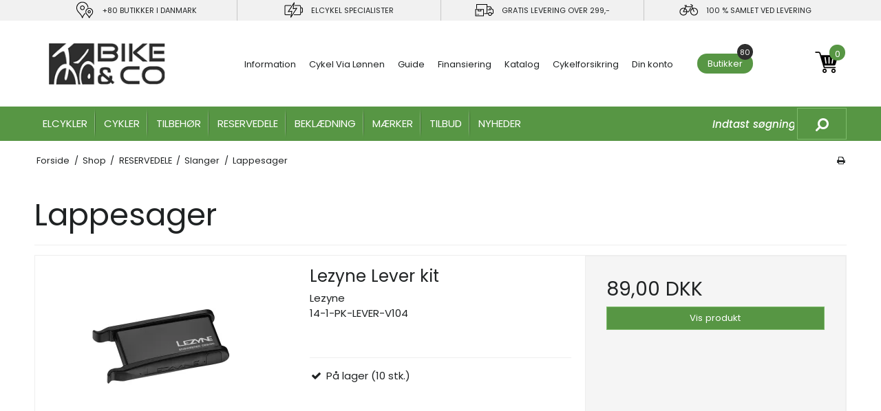

--- FILE ---
content_type: text/html; charset=ISO-8859-1
request_url: https://www.bikeandco.dk/shop/686-lappesager/
body_size: 64366
content:
    <!DOCTYPE html>
<!--[if lt IE 7 ]> <html class="ie6 ielt9 no-js" lang="da"> <![endif]-->
<!--[if IE 7 ]>    <html class="ie7 ielt9 no-js" lang="da"> <![endif]-->
<!--[if IE 8 ]>    <html class="ie8 ielt9 no-js" lang="da"> <![endif]-->
<!--[if IE 9 ]>    <html class="ie9 no-js" lang="da"> <![endif]-->
<!--[if (gt IE 9)|!(IE)]><!--> <html class="no-js" lang="da"> <!--<![endif]-->
<head prefix="og: http://ogp.me/ns#
              fb: http://ogp.me/ns/fb#
              ng: http://angularjs.org">
    <meta charset="iso-8859-1">
    <title>Lappesager - Bike&Co Danmark ApS</title>
<meta name="viewport" content="width=device-width, initial-scale=1">
<meta name="generator" content="DanDomain Webshop">
<meta name="csrf_token" content="MTc2OTEwMjgyNmM1NTJmMTJjNTIzODY1YTNjZTE4ZDBmM2YyNTZiMDc1ZmU0M2FiZDREaHQ3ajFZYmFVWW1JSzA3bkFTSlp2ejFqTFpRb1luMw==" />
<meta name="google-site-verification" content="ttP1Xm_2pum4BwvNRZY1z34ySYpuioRDI-4o7M_CcVo" />
<meta property="og:type" content="product.group" />
<meta property="og:title" content="Lappesager" />
<meta property="og:url" content="https://www.bikeandco.dk/shop/686-lappesager/" />
<meta property="og:image" content="https://shop75240.sfstatic.io/upload_dir/pics/_thumbs/18621.w1200.jpg" />
<meta property="og:sitename" content="Bike&amp;Co Danmark ApS" />
<meta property="og:description" content="Bike&amp;Co Danmark ApS" />

	<link rel="shortcut icon" href="/upload_dir/pics/Skaermbillede-2021-02-04-kl.-13.24.19.png" type="image/x-icon" />

<!--[if lte IE 9]>
<script src="https://shop75240.sfstatic.io/_design/smartytemplates/store/template001/assets/js/ie.js"></script>
<link href="https://shop75240.sfstatic.io/_design/smartytemplates/store/template001/assets/css/ie.css" rel="stylesheet" type="text/css">
<link href="https://shop75240.sfstatic.io/_design/smartytemplates/store/template001/assets/css/template.ie.css" rel="stylesheet" type="text/css">
<![endif]-->

<link rel="preload" href="/upload_dir/templates/bikeandco_copy_7/assets/fonts/another_barcode_font-webfont.woff2" as="font" type="font/woff2" crossorigin>
<link rel="preload" href="/upload_dir/templates/bikeandco_copy_7/assets/fonts/another_barcode_font-webfont.woff" as="font" type="font/woff" crossorigin>
<link rel="preload" href="/upload_dir/templates/bikeandco_copy_7/assets/fonts/another_barcode_font-webfont.ttf" as="font" type="font/ttf" crossorigin>


<link rel="preconnect" href="https://shop75240.sfstatic.io" crossorigin>
<link rel="preconnect" href="https://fonts.gstatic.com/" crossorigin>
<link rel="preconnect" href="https://connect.facebook.net/" crossorigin>
<link rel="preconnect" href="https://fonts.googleapis.com/" crossorigin>
<style>body.kl_new_theme .klmain-aw-block{position:relative;padding-top:685px;margin-top:-70px;}@media (max-width: 767px){body.kl_new_theme .klmain-aw-block{margin-top:0px;}}.m-blog-post .w-slider-container picture{position:absolute;top:0;}@media (min-width:960px){body .col-l-4{width:33.33333%;}body .col-l-8{width:66.66667%;}body .h1, body h1{font-family:"Poppins",sans-serif;font-size:3em;line-height:1.5em;font-weight:400;line-height:1.25em;}.navbar-toggle{display:none}.site-navigation{padding:0!important}}@media (min-width:768px){body .site-slider .w-slider-caption.item-caption{padding-left:5%;max-height:250px!important;overflow:hidden!important}}body .hero-slider-theme .item-title p{margin:0}body .hero-slider-theme,body .product-slider-theme{margin:0}.site-content>.container{padding-top:1.5em;padding-bottom:1.5em}.site-navigation{position:relative;padding-top:50px!important}.site-corporate{position:relative;padding-top:30px!important}.site-corporate>.container{max-height:30px}.site-navigation>.container{max-height:50px!important}.site-corporate>.container,.site-navigation>.container{position:absolute;top:50%;left:50%;transform:translate(-50%,-50%)}.product-image>div:not([class]){position:relative;padding-top:calc(100% + 1em)}.product-image>div:not([class])>img{position:absolute;top:0}.find-shop{position:relative;padding-top:22%!important}.find-shop>.container{position:absolute;top:50%;transform:translate(-50%,-50%);left:50%}@media(max-width:959px){.logo.w-logo{position:relative;padding-top:60px}.logo.w-logo>a.logo-anchor{position:absolute;top:0;left:50%;transform:translateX(-50%)}}@media(min-width:960px){.logo.w-logo{position:relative;padding-top:80px}.logo.w-logo>a.logo-anchor{position:absolute;top:50%;left:0;transform:translateY(-50%)}}.site-slider .w-slider-caption.item-caption{background:0 0;position:absolute;top:50%;-webkit-transform:translateY(-50%);-ms-transform:translateY(-50%);transform:translateY(-50%);left:0;right:0;bottom:auto;text-align:left;max-width:1200px;padding:0 10px;margin:0 auto}.mm-menu_offcanvas{display:none;position:fixed;right:auto;z-index:0}.category-links .flex{-webkit-box-orient:vertical;-webkit-box-direction:normal;-ms-flex-direction:column;flex-direction:column;-webkit-box-align:center;-ms-flex-align:center;align-items:center}@-ms-viewport{width:device-width}@media (min-width:768px){h1{font-size:2.25em;font-weight:400;line-height:1.25em}.h2{font-size:1.875em;font-weight:400;line-height:1.25em}h3{font-size:1.5em;font-weight:400;line-height:1.25em}}.site-footer img{margin:0}@media (min-width:768px){.site-footer img{margin:0 auto}}@media (min-width:768px) and (max-width:959px){.col-m-10,.col-m-12,.col-m-2,.col-m-6{padding-left:10px;padding-right:10px;float:left}.col-m-2{width:16.66667%}.col-m-6{width:50%}.col-m-10{width:83.33333%}.col-m-12{clear:both;width:100%}}@media (min-width:960px){.col-l-10,.col-l-12,.col-l-2,.col-l-6{padding-left:10px;padding-right:10px;float:left}.col-l-2{width:16.66667%}.col-l-6{width:50%}.col-l-10{width:83.33333%}.col-l-12{clear:both;width:100%}h1{font-size:3em;font-weight:400;line-height:1.25em}.h2{font-size:2.25em;font-weight:400;line-height:1.25em}h3{font-size:1.875em;font-weight:400;line-height:1.25em}.site-navigation{padding:0}.site-navigation .nav>li{position:static}.search-module{max-width:220px}.logo{text-align:left}.logo a{margin-bottom:0}}@media (min-width:768px) and (max-width:959px){.col-m-10,.col-m-12,.col-m-2,.col-m-3,.col-m-4,.col-m-8{padding-left:10px;padding-right:10px;float:left}.col-m-2{width:16.66667%}.col-m-3{width:25%}.col-m-4{width:33.33333%}.col-m-8{width:66.66667%}.col-m-10{width:83.33333%}.col-m-12{clear:both;width:100%}}@media (min-width:768px){h1{font-size:2.25em;font-weight:400;line-height:1.25em}.h2{font-size:1.875em;font-weight:400;line-height:1.25em}h3{font-size:1.5em;font-weight:400;line-height:1.25em}h4{font-size:1.25em;font-weight:400;line-height:1.25em}.h5{font-size:1.125em;font-weight:400;line-height:1.25em}}@media (min-width:960px){.col-l-10,.col-l-12,.col-l-2,.col-l-3,.col-l-4,.col-l-8,.col-l-9{padding-left:10px;padding-right:10px;float:left}.col-l-2{width:16.66667%}.col-l-3{width:25%}.col-l-4{width:33.33333%}.col-l-8{width:66.66667%}.col-l-9{width:75%}.col-l-10{width:83.33333%}.col-l-12{clear:both;width:100%}h1{font-size:3em;font-weight:400;line-height:1.25em}.h2{font-size:2.25em;font-weight:400;line-height:1.25em}h3{font-size:1.875em;font-weight:400;line-height:1.25em}h4{font-size:1.625em;font-weight:400;line-height:1.25em}.h5{font-size:1.375em;font-weight:400;line-height:1.25em}button,html,input{font-size:87.5%}}@media (min-width:768px) and (max-width:959px){button,html,input{font-size:87.5%}.row{margin-left:-10px;margin-right:-10px}}@media (min-width:1280px){.container.with-xlarge .col-xl-13,.container.with-xlarge .col-xl-18,.container.with-xlarge .col-xl-20,.container.with-xlarge .col-xl-24,.container.with-xlarge .col-xl-4,.container.with-xlarge .col-xl-5,.container.with-xlarge .col-xl-6{padding-left:10px;padding-right:10px;float:left}.container.with-xlarge .col-xl-13{width:54.16667%}.container.with-xlarge .col-xl-16,.container.with-xlarge .col-xl-18,.container.with-xlarge .col-xl-19,.container.with-xlarge .col-xl-20,.container.with-xlarge .col-xl-24,.container.with-xlarge .col-xl-4,.container.with-xlarge .col-xl-5,.container.with-xlarge .col-xl-6,.container.with-xlarge .col-xl-8{padding-left:10px;padding-right:10px;float:left}.container.with-xlarge .col-xl-5{width:20.83333%}.container.with-xlarge .col-xl-19{width:79.16667%}button,html,input{font-size:87.5%}.container.with-xlarge{width:1260px;padding-left:10px;padding-right:10px}.container.with-xlarge .row{margin-left:-10px;margin-right:-10px}.container.with-xlarge .col-xl-12,.container.with-xlarge .col-xl-16,.container.with-xlarge .col-xl-18,.container.with-xlarge .col-xl-20,.container.with-xlarge .col-xl-24,.container.with-xlarge .col-xl-4,.container.with-xlarge .col-xl-6,.container.with-xlarge .col-xl-8{padding-left:10px;padding-right:10px;float:left}.container.with-xlarge .col-xl-4{width:16.66667%}.container.with-xlarge .col-xl-6{width:25%}.container.with-xlarge .col-xl-8{width:33.33333%}.container.with-xlarge .col-xl-12{width:50%}.container.with-xlarge .col-xl-16{width:66.66667%}.container.with-xlarge .col-xl-18{width:75%}.container.with-xlarge .col-xl-20{width:83.33333%}.container.with-xlarge .col-xl-24{clear:both;width:100%}.container.with-xlarge .col-l-12{clear:none}}@media (min-width:768px){.productsortbar .sortbar-body .form-input{font-size:14px;border:none}.productsortbar .sortbar-body .form-input>select{border:none;font-weight:600;padding-right:1.75em;padding-left:.25em}.productsortbar .sortbar-body .form-input::after{font-family:FontAwesome;content:"\f078";margin-left:-2em;padding-left:.5em}.container{width:748px;padding-left:10px;padding-right:10px}h1{font-size:2.25em;font-weight:400;line-height:1.25em}.h2{font-size:1.875em;font-weight:400;line-height:1.25em}.h3,h3{font-size:1.5em;font-weight:400;line-height:1.25em}.h4,h4{font-size:1.25em;font-weight:400;line-height:1.25em}.h5{font-size:1.125em;font-weight:400;line-height:1.25em}.h6{font-size:.875em;font-weight:400;line-height:1.25em}}@media (min-width:960px){.container{width:940px;padding-left:10px;padding-right:10px}}@media (min-width:1280px){.is-hidden-xl,div.is-hidden-xl{display:none!important}}@media (min-width:768px) and (max-width:959px){.col-m-10,.col-m-12,.col-m-2,.col-m-4,.col-m-6,.col-m-8{padding-left:10px;padding-right:10px;float:left}.col-m-2{width:16.66667%}.col-m-4{width:33.33333%}.col-m-6{width:50%}.col-m-8{width:66.66667%}.col-m-10{width:83.33333%}.col-m-12{clear:both;width:100%}.is-hidden-m,div.is-hidden-m{display:none!important}.dropdown-menu{max-width:748px}}@media (min-width:960px) and (max-width:1279px){.row{margin-left:-10px;margin-right:-10px}.is-hidden-l,div.is-hidden-l{display:none!important}.dropdown-menu{max-width:940px}}@media (min-width:960px){.col-l-10,.col-l-12,.col-l-2,.col-l-4,.col-l-6,.col-l-8{padding-left:10px;padding-right:10px;float:left}.col-l-2{width:16.66667%}.col-l-4{width:33.33333%}.col-l-6{width:50%}.col-l-8{width:66.66667%}.col-l-10{width:83.33333%}.col-l-12{clear:both;width:100%}.navbar-collapse,.navbar-collapse.is-collapsed{display:table-cell!important;opacity:1;padding:0;width:10000000px}.navbar-collapse .nav>li,.navbar-collapse.is-collapsed .nav>li{display:inline-block;vertical-align:middle;zoom:1;float:left}.navbar-collapse .nav>li>a,.navbar-collapse.is-collapsed .nav>li>a,.navbar-header{float:left}.navbar-toggle{display:none}.nav .dropdown{position:relative}h1{font-size:3em;font-weight:400;line-height:1.25em}.h2{font-size:2.25em;font-weight:400;line-height:1.25em}.h3,h3{font-size:1.875em;font-weight:400;line-height:1.25em}.h4,h4{font-size:1.625em;font-weight:400;line-height:1.25em}.h5{font-size:1.375em;font-weight:400;line-height:1.25em}.h6{font-size:.875em;font-weight:400;line-height:1.25em}}.clearfix:after,.clearfix:before,.container:after,.container:before,.dropdown:after,.dropdown:before,.form-group:after,.form-group:before,.nav:after,.nav:before,.navbar-header:after,.navbar-header:before,.navbar:after,.navbar:before,.row:after,.row:before,.toggle-content:after,.toggle-content:before{content:" ";display:table}.clearfix:after,.container:after,.dropdown:after,.form-group:after,.nav:after,.navbar-header:after,.navbar:after,.row:after,.toggle-content:after{clear:both}@media (min-width:768px){.productItem .type-row .description,.productItem .type-row .m-reviews-stars,.productItem .type-row .product-delivery,.productItem .type-row .title{padding:1em 0;margin:0}}@media screen and (min-width:768px){.w-cookie-actions-wrapper .w-cookie-actions.w-cookie-actions{margin:1em 0}.w-cookie-actions-wrapper .w-cookie-actions.w-cookie-actions button{margin-bottom:0}.w-cookie.center .w-cookie-form{max-width:768px}}@media (min-width:960px){.productItem .type-row .m-productlist-offer.l-default-height .product-transaction{min-height:293px;margin:0;border-bottom:0}.site-navigation{padding:0}.site-navigation .nav>li{position:static}.search-module{max-width:220px}.logo{text-align:left}.btn-buy,.btn-info{font-size:18px}.logo a{margin-bottom:20px}.logo img{max-height:80px}}@media (min-width:1024px){.site-navigation .nav>li>a{padding:12px 10px;font-size:15px}}.fa-exclamation-circle:before{content:"\f06a"}.fa-phone:before{content:"\f095"}.fa-at:before{content:"\f1fa"}.h2,h1,h3{text-rendering:optimizeLegibility;-moz-osx-font-smoothing:grayscale;font-family:Poppins,sans-serif;color:#1f2223}.form-input{-webkit-appearance:none;-webkit-background-clip:padding;-moz-background-clip:padding;zoom:1;-webkit-box-sizing:border-box;-moz-box-sizing:border-box;box-sizing:border-box;-webkit-border-radius:0;-ms-border-radius:0}.form-input ::-webkit-inner-spin-button,.form-input ::-webkit-outer-spin-button{-webkit-appearance:none;margin:0}.input-group-button{-webkit-background-clip:padding;-moz-background-clip:padding}.container:after,.container:before,.dropdown:after,.dropdown:before,.nav:after,.nav:before,.navbar-header:after,.navbar-header:before,.navbar:after,.navbar:before,.row:after,.row:before{content:" "}.button,.button-primary,.button-text,.default.button-primary,.form-input{padding:.5em 1em;font-size:.875em;line-height:1.5}.site-footer{padding:3em 0;border-top:1px solid #e6e6e6;border-bottom:1px solid #e6e6e6;border:none;background:#414344}.m-notfound{margin-bottom:2em}.site-footer .f-title{color:#579644;text-transform:uppercase;letter-spacing:2px;font-style:16px;margin-bottom:30px}.site-footer,.site-footer a{color:#fff;font-size:13px;line-height:26px}.site-footer li .fa{font-size:21px;padding-right:5px;line-height:26px;vertical-align:middle}.fa-th:before{content:"\f00a"}.fa-th-list:before{content:"\f00b"}.fa-times:before{content:"\f00d"}.fa-angle-left:before{content:"\f104"}.fa-angle-right:before{content:"\f105"}button,input,select{font-family:inherit;font-size:100%;margin:0}button,select{text-transform:none}.h2,.h5,h1,h3,h4{text-rendering:optimizeLegibility;-moz-osx-font-smoothing:grayscale;font-family:Poppins,sans-serif;color:#1f2223}button,input,p,select{font-size:1em;line-height:1.5em}body,button,input,select{-webkit-font-smoothing:antialiased;-moz-osx-font-smoothing:grayscale}.col-s-1,.col-s-2,.col-s-3,.col-s-4{padding-left:10px;padding-right:10px;float:left}.col-s-2{width:50%}.pagination{display:inline-block;vertical-align:middle;zoom:1;margin:0;padding:0}.pagination>li{display:inline}.pagination>li>a{text-decoration:none;margin-left:-1px;border-width:1px;border-style:solid;float:left;-webkit-background-clip:border;-moz-background-clip:border;background-clip:border-box}.form-select{background-repeat:no-repeat;background-position:right center;padding-right:1.5625em!important}select{align-items:center;white-space:pre;-webkit-rtl-ordering:logical;-webkit-appearance:menulist;border-image-source:initial;border-image-slice:initial;border-image-width:initial;border-image-outset:initial;border-image-repeat:initial}select.form-select::-ms-expand{display:none!important}.clearfix:after,.clearfix:before,.container:after,.container:before,.dropdown:after,.dropdown:before,.form-group:after,.form-group:before,.nav:after,.nav:before,.navbar-header:after,.navbar-header:before,.navbar:after,.navbar:before,.pagination:after,.pagination:before,.row:after,.row:before{content:" ";display:table}.clearfix:after,.container:after,.dropdown:after,.form-group:after,.nav:after,.navbar-header:after,.navbar:after,.pagination:after,.row:after{clear:both}.pull-right{float:right!important}.button,.button-primary,.button-text,.form-input,.form-label.input-group-main,.input-group-addon,.pagination>li>a{padding:.5em 1em;font-size:.875em;line-height:1.5}@-moz-document url-prefix(){.form-select{background-image:none!important;padding-top:8px;padding-bottom:8px}}rzslider{position:relative;display:inline-block;width:100%;height:4px;margin:30px 0 15px;vertical-align:middle}.category-item{margin-bottom:2em}.productfilter .checkbox-color{height:14px;width:14px;border-radius:3px;display:inline-flex;border:1px solid;border-color:inherit}.productfilter .checkbox-color+.checkbox-text{margin-left:5px}.productfilter .input-group-main .checkbox-color{vertical-align:sub;margin-right:5px}.productfilter .multiple_select{position:relative}.productfilter .multiple_select .button::after{font-family:FontAwesome;content:"\f078";padding-left:1em;float:right}.productfilter .multiple_select-dropdown{margin-top:5px;position:absolute;z-index:100;display:none}@media (max-width:767px){.productfilter .multiple_select-dropdown{top:0;left:0;right:0;bottom:0;margin:0;padding:0;width:100%;height:100%;position:fixed}}.productfilter .multiple_select-dropdown-blur{position:fixed;top:0;left:0;right:0;bottom:0;width:100%;height:200%}.productfilter .multiple_select-dropdown .checklist{min-width:200px;box-shadow:0 3px 6px rgba(0,0,0,.16),0 3px 6px rgba(0,0,0,.23);z-index:1;border-radius:3px;background:#fff}@media (max-width:767px){.productfilter .multiple_select-dropdown-blur{position:absolute;background:rgba(0,0,0,.2)}.productfilter .multiple_select-dropdown .checklist{max-height:80vh;width:80vw;margin:auto;padding:0}}.productfilter .multiple_select-dropdown .checklist-body{overflow-y:auto;max-height:50vh;padding:10px;margin-right:3px;margin-top:3px}.productfilter .multiple_select-dropdown .checklist-body::-webkit-scrollbar{-webkit-appearance:none;width:5px}.productfilter .multiple_select-dropdown .checklist-body::-webkit-scrollbar-thumb{border-radius:4px;background-color:rgba(0,0,0,.4);-webkit-box-shadow:0 0 1px rgba(255,255,255,.5)}@media (max-width:767px){.productfilter .multiple_select-dropdown .checklist-body{padding:20px 10px;max-height:60vh}.productfilter .multiple_select-dropdown .checklist-body .form-group{padding:10px}}.productfilter .multiple_select-dropdown .checklist-header{border-bottom:.5px solid}.productfilter .multiple_select-dropdown .checklist-footer{width:100%;margin:0;border-top:.5px solid;padding:10px}.productfilter .multiple_select-dropdown .checklist-footer-close,.productfilter .multiple_select-dropdown .checklist-footer-reset{width:50%;float:left;min-height:1px}@media (max-width:767px){.productfilter .multiple_select-dropdown .checklist-footer,.productfilter .multiple_select-dropdown .checklist-header{padding:20px}.col-s-4{clear:both}}.productfilter .multiple_select .checkbox{display:flex;align-items:center;position:relative;font-weight:500}.productfilter .multiple_select .checkbox input[type=checkbox]{position:absolute;opacity:0}.productfilter .multiple_select .checkbox-checkmark{display:block;position:relative;top:0;left:0;height:8px;width:8px;padding:6px;border-radius:2px;border:1px solid;margin-right:10px}.productfilter .multiple_select .checkbox-checkmark::after{content:"";border-style:solid;border-width:0 1px 1px 0;-webkit-transform:rotate(45deg);-ms-transform:rotate(45deg);transform:rotate(45deg);position:absolute;opacity:0;left:0;top:-2px;bottom:0;right:0;width:4px;height:8px;margin:auto;border-color:#fff}.productfilter .multiple_select .form-group{padding:5px 0;margin:0}.productsortbar .sortbar-body .form-group{margin:0}.productsortbar .sortbar-body .form-input{white-space:nowrap;font-weight:400}.productsortbar .productlist-display .input-group-button{display:inline-block!important;width:40px}.productsortbar .productlist-display .input-group-button>.button{background-color:transparent}.productsortbar .amount-display{line-height:32px}.productsortbar select{-webkit-appearance:none;-moz-appearance:none}.productsortbar select::-ms-expand{display:none}.w-pagination{margin-bottom:2em}.pagination{-webkit-border-radius:0;-moz-border-radius:0;-ms-border-radius:0;border-radius:0}.pagination>li:first-child>a{margin-left:0;border-top-left-radius:0;border-bottom-left-radius:0}.pagination>li:last-child>a{border-top-right-radius:0;border-bottom-right-radius:0}.pagination>li a{border-color:#cfcfcf;color:#6c6c6c;background-color:#f5f5f5}.productfilter .multiple_select .checklist{background:#fff}.productfilter .multiple_select .checklist-footer,.productfilter .multiple_select .checklist-header{border-color:#eee}.productfilter .multiple_select .button{text-align:left;background:#fcfcfc}.productfilter .multiple_select .checkbox-checkmark{border-color:#1f2223;background-color:#fff}.productsortbar .sortbar-body .form-input>select{color:#1f2223}.productsortbar .input-group-button>.button{background:#f5f5f5}.category-item-title{text-align:center}@media (max-width:959px){.productfilter{position:fixed;left:0;top:0;right:0;bottom:0;overflow-y:auto;z-index:9999;transform:translate(100%,0)}.productfilter .panel-heading button,.productfilter .panel-heading span{width:auto;display:inline-block;margin:0}.productfilter .panel-heading span{margin-top:.25em;margin-bottom:.25em}}.fa{display:inline-block;font:14px/1 FontAwesome;font-size:inherit;text-rendering:auto;-webkit-font-smoothing:antialiased;-moz-osx-font-smoothing:grayscale}.fa-fw{width:1.28571429em;text-align:center}.fa-search:before{content:"\f002"}.fa-user:before{content:"\f007"}.fa-print:before{content:"\f02f"}.fa-arrow-down:before{content:"\f063"}.fa-shopping-cart:before{content:"\f07a"}.fa-key:before{content:"\f084"}.fa-bars:before{content:"\f0c9"}.fa-caret-up:before{content:"\f0d8"}article,figure,header,nav{display:block}html{-ms-text-size-adjust:100%;-webkit-text-size-adjust:100%}body{margin:0;word-wrap:break-word}a{background:0 0;text-decoration:none}b,strong{font-weight:700}hr{-moz-box-sizing:content-box;box-sizing:content-box}img{border:0}svg:not(:root){overflow:hidden}button,figure,input{margin:0}button{text-transform:none;-webkit-appearance:button}input[type=checkbox]{box-sizing:border-box;padding:0}button::-moz-focus-inner,input::-moz-focus-inner{border:0;padding:0}button,html,input{font-size:87.5%;line-height:1.25;font-weight:400;font-family:Poppins,sans-serif;color:#1f2223}h1{margin:1.06667em auto .53333em}.h2{margin:1.14286em auto .57143em}.h3,h3{margin:1.33333em auto .66667em}.h4,h4{margin:1.45455em auto .72727em}.h5{margin:1.6em auto .8em}.h6{margin:1.77778em auto .88889em}.h2:first-child,.h3:first-child,.h4:first-child,.h5:first-child,.h6:first-child,h1:first-child,h3:first-child,h4:first-child{margin-top:0}hr{clear:both;height:0;border:0;border-top:1px solid;-moz-box-sizing:content-box;box-sizing:content-box;margin:1em auto}label{font-weight:700}button,input,p{font-size:1em;line-height:1.5em}body,button,input{-webkit-font-smoothing:antialiased;-moz-osx-font-smoothing:grayscale}.text-left{text-align:left}.text-right{text-align:right}.text-center{text-align:center}*,:after,:before,button,button:after,button:before,input,input:after,input:before{-webkit-box-sizing:border-box;-moz-box-sizing:border-box;box-sizing:border-box}.form-group,.trailing,fieldset,nav,p,ul{margin:0 auto .5em}.trailing-db,img{margin:0 auto 1em}.trailing-trip{margin:0 auto 1.5em}.container{margin-left:auto;margin-right:auto;padding-left:10px;padding-right:10px}.row{margin-left:-10px;margin-right:-10px}[class*=col-]{position:relative;min-height:1px}.col-s-1,.col-s-3,.col-s-4{padding-left:10px;padding-right:10px;float:left}.col-s-1{width:25%}.col-s-3{width:75%}.col-s-4{width:100%}.is-hidden-l,.is-hidden-m,.is-hidden-s,.is-hidden-xl,div.is-hidden-l,div.is-hidden-m,div.is-hidden-s,div.is-hidden-xl{display:block!important}@media (max-width:767px){.is-hidden-s,div.is-hidden-s{display:none!important}}.badge{display:inline-block;vertical-align:middle;zoom:1;padding:3px 7px;font-weight:700;white-space:nowrap}.button,.button-primary,.button-text{border:1px solid #7ebc6b!important;text-align:center;line-height:1em;width:auto;display:inline-block;vertical-align:middle;zoom:1;white-space:nowrap;background-image:none;-webkit-background-clip:padding;-moz-background-clip:padding}.input-group-button .button{display:inline-block;vertical-align:middle;zoom:1;margin:0}@media (max-width:767px){.button,.button-primary,.button-text{width:100%;display:block}}.button .fa,.button-primary .fa,.button-text .fa{vertical-align:middle}.button,.button-primary{text-decoration:none}.button-text{border:0}.button-icon.button-primary{position:relative;padding-left:4em}.button-icon.button-primary>.fa{text-align:center;vertical-align:middle;width:3em;position:absolute;top:0;left:0;bottom:0;font-size:1em;line-height:2.75em}.dropdown .dropdown-menu{display:none;z-index:999;position:absolute;top:100%;left:0;float:left;padding:5px 0;margin:0}.dropdown-menu{opacity:0;min-width:200px}.dropdown-menu ul{list-style-type:none;list-style-image:none;margin:0;padding:0}.dropdown-container{-webkit-background-clip:padding;-moz-background-clip:padding;background-clip:padding-box;padding:0;border:1px solid}.dropdown-container li{padding-left:.5em;padding-right:.5em}.dropdown-container li>a{text-decoration:none;display:block;padding:.5em 0;font-size:.95em;color:#1f2223}fieldset{border:0;margin:0;padding:0}.form-group{padding:0}.form-label{display:block;font-size:.875em;margin-bottom:.5em}.form-input,.form-label.input-group-main{-webkit-appearance:none;width:100%;border:1px solid;-webkit-background-clip:padding;-moz-background-clip:padding;background-clip:padding-box;display:inline-block;vertical-align:middle;zoom:1}.form-input ::-webkit-inner-spin-button,.form-input ::-webkit-outer-spin-button,.form-label.input-group-main ::-webkit-inner-spin-button,.form-label.input-group-main ::-webkit-outer-spin-button{-webkit-appearance:none;margin:0}img.responsive{max-width:100%;display:block;width:auto!important;height:auto!important}.input-group{position:relative;display:table;border-collapse:separate}.input-group .input-group-main{display:table-cell!important}.form-label.input-group-main{margin:0;width:100%;height:auto!important;display:table-cell!important}.input-group-addon,.input-group-button{width:1%;min-width:2.5em;white-space:nowrap;vertical-align:middle;text-align:center;line-height:1;display:table-cell!important;-webkit-background-clip:padding;-moz-background-clip:padding;background-clip:padding-box}.input-group-addon{border:1px solid}.input-group-button{position:relative;white-space:nowrap;min-width:0}ul ul{margin-bottom:0}ul{padding-left:1.25em}.list-unstyled{padding:0;list-style:none}.list-inline>li{display:inline-block;vertical-align:middle;zoom:1;padding:0 .5em}.list-inline>li:first-child{padding-left:0}.list-inline>li:last-child{padding-right:0}.nav{padding-left:0;margin-bottom:0;list-style:none;width:100%}.nav li{position:relative}.nav li a{text-decoration:none;display:block}.nav-breadcrumbs>li{float:left;margin:0 .25em}.nav-breadcrumbs .seperator{padding:0}.navbar{position:relative;display:block;border:0 solid transparent;margin:0}.navbar-collapse{padding-top:1em;z-index:999;display:block;opacity:1}.navbar-collapse.is-collapsed{display:none!important;opacity:0}.navbar-collapse .input-group{margin:0}.navbar-toggle{display:inline-block;vertical-align:middle;zoom:1;width:auto;float:right;margin:0 0 0 .5em}.navbar-toggle.pull-left{margin:0 .5em 0 0}.panel{margin-bottom:1em;border:1px solid}.panel-heading{border-bottom:1px solid;overflow:hidden;padding:1em}.panel-body{padding:1em}.panel-footer{border-top:1px solid;padding:1em;margin-top:-1px}.panel-footer .button,.panel-footer .button-primary,.panel-footer button{margin:0}.clearfix:after,.clearfix:before,.container:after,.container:before,.dropdown:after,.dropdown:before,.form-group:after,.form-group:before,.nav:after,.nav:before,.navbar-header:after,.navbar-header:before,.navbar:after,.navbar:before,.row:after,.row:before{content:" ";display:table}.clearfix:after,.container:after,.dropdown:after,.form-group:after,.nav:after,.navbar-header:after,.navbar:after,.row:after{clear:both}.is-center-block{display:block;margin-left:auto;margin-right:auto}.pull-left{float:left!important}.is-hidden{display:none!important;visibility:hidden!important}.is-collapsed{display:none}.is-inline-block{display:inline-block}.is-block{width:100%!important;float:none;margin:0;display:block}.dropdown{position:relative;margin:0;padding:0}.button,.button-primary,.button-text,.form-input,.form-label.input-group-main,.input-group-addon{padding:.5em 1em;font-size:.875em;line-height:1.5}.small .input-group-addon,.small .input-group-main,.small.button,.small.button-primary,.small.form-input{padding:.5em 1em;font-size:.75em;font-weight:400;line-height:1.5}.xsmall .input-group-button>.button,.xsmall .input-group-main{padding:.5em;font-size:.75em;font-weight:400;line-height:1.5}.form-input,.form-label.input-group-main,.input-group-addon,.input-group-button,.input-group-button>.button,.input-group-main{height:32px}.small .input-group-addon,.small .input-group-main,.small.form-input{height:30px}.xsmall .input-group-button,.xsmall .input-group-button>.button,.xsmall .input-group-main{height:28px}.ng-cloak,[data-ng-cloak]{display:none!important}.site-header{padding:1.5em 0!important}.logo img{margin:0;display:block;max-height:40px}.site-content{position:relative}.site-main-content{padding-bottom:2em}.page-title{margin:0 0 .95em;padding:0 0 1em;border-bottom:1px solid transparent}.page-title .h3:first-child,.page-title h1:first-child{margin-bottom:0}.button,.button-primary,.button-text{-webkit-background-clip:initial;-moz-background-clip:initial;background-clip:initial}h1{font-size:1.5625em;font-weight:400;line-height:1.35em}.h2{font-size:1.375em;font-weight:400;line-height:1.35em}.h3,h3{font-size:1.25em;font-weight:400;line-height:1.35em}.h4,h4{font-size:1.125em;font-weight:400;line-height:1.35em}.h5{font-size:1em;font-weight:400;line-height:1.35em}.h6{font-size:.875em;font-weight:400;line-height:1.35em}@media (max-width:767px){.container{width:100%}.form-label{position:relative}}.productItem{margin-bottom:3em}.productItem .image{position:relative}.productItem .title{margin-bottom:1em}.productItem .title .h5,.productItem .title h4{margin-bottom:.25em}.productItem .product-delivery{margin:0 0 1em}.productItem .description,.productItem .variants{margin-bottom:1em}.productItem .productContent .image a{display:block}.productItem .product-price-terms{font-size:.85em}.productItem .type-col .product-description{margin-bottom:1em}.productItem .type-col .description,.productItem .type-col .m-reviews-stars,.productItem .type-col .product-delivery,.productItem .type-col .title{padding:0 1em}.productItem .type-col .product-action,.productItem .type-col .product-transaction,.productItem .type-row .product-transaction{padding:1em}.productItem .type-row .image img{margin-bottom:0}.productItem .type-row .description,.productItem .type-row .m-reviews-stars,.productItem .type-row .product-delivery,.productItem .type-row .title{padding:0 1em}.m-product .splash,.m-productlist .splash{position:absolute;z-index:99}.m-product-information{margin-bottom:1em}.m-product .image{position:relative}.m-breadcrumb,.m-print{font-size:.85em}.w-cookie{top:0;z-index:9999999;width:100%;display:flex;justify-content:center;align-items:center;position:fixed;height:100%;background:rgba(0,0,0,.2)}.w-cookie-form{position:relative;border-radius:3px;max-width:90vw;overflow:hidden}.w-cookie-loader{position:absolute;top:0;bottom:0;left:0;right:0;display:flex;align-items:center;justify-content:center}.w-cookie-loader .svg-spinner{height:72px;width:72px;padding:0}.w-cookie-options{display:-ms-grid;display:grid;grid-gap:10px;-ms-grid-columns:1fr 1fr 1fr 1fr;grid-template-columns:1fr 1fr 1fr 1fr}.w-cookie-actions{display:flex;justify-content:center;flex-wrap:wrap}.w-cookie-consent{opacity:1;margin:2em 2em 0}.w-cookie-listing{max-height:0;overflow-y:hidden;opacity:0}.w-cookie-description,.w-cookie-extended-info{overflow-y:hidden}.w-cookie-consent:not(.extended-open) .w-cookie-extended-info{max-height:0!important;opacity:0}.toggle-extended .fa{transform:rotate(0)}.toggle-extended:not(.is-closed) .fa{transform:rotate(90deg)}.w-cookie-toggle-consent-show{display:none}.w-cookie-toggle{flex-direction:column;align-items:center;text-decoration:none}.w-cookie-toggle.button.cookie-button{display:flex;margin:0 auto}.w-cookie-toggle.button.cookie-button:not(.is-closed){border-radius:2px 2px 0 0;border-bottom:0}.w-cookie-consent fieldset:nth-child(1){-ms-grid-column:1}.w-cookie-consent fieldset:nth-child(2){-ms-grid-column:2}.w-cookie-consent fieldset:nth-child(3){-ms-grid-column:3}.w-cookie-consent fieldset:nth-child(4){-ms-grid-column:4}@media only screen and (max-width:600px){.w-cookie-options{-ms-grid-columns:1fr 1fr;grid-template-columns:1fr 1fr}.w-cookie-consent{overflow-x:hidden;max-height:65vh!important;margin:.5em 0 0}.w-cookie-description{max-height:none!important}}@media screen and (device-aspect-ratio:40/71){.w-cookie-consent{overflow-x:hidden;height:350px!important;margin:.5em}}.w-cookie-option-title{margin-bottom:5px}.w-cookie-consent fieldset{display:flex;padding:0;flex-direction:column;align-items:center;flex:1}.w-cookie-consent{overflow-y:auto;line-height:1.4}.w-cookie-consent::-webkit-scrollbar{-webkit-appearance:none;width:5px}.w-cookie-consent::-webkit-scrollbar-thumb{border-radius:4px;background-color:rgba(0,0,0,.3);-webkit-box-shadow:0 0 1px rgba(255,255,255,.5);box-shadow:0 0 1px rgba(255,255,255,.5)}.w-cookie.center{background:rgba(0,0,0,.2)}.w-cookie.center .w-cookie-form{box-shadow:0 3px 6px rgba(0,0,0,.16),0 3px 6px rgba(0,0,0,.23)}.button-primary.cookie-button,.button-text.cookie-button,.button.cookie-button{border-radius:2px;height:46px;padding:0 1em;font-size:1em;display:inline-flex;justify-content:center;align-items:center;line-height:1;outline-color:transparent}.w-cookie-actions button{margin:0 .5em .5em;width:auto}.cookie-button.button-text-simple{font-size:1em;line-height:1;padding:0;text-decoration:none!important;background:0 0;outline-color:transparent}.w-cookie-actions-wrapper{display:flex;flex-direction:column}.w-cookie-actions-wrapper .w-cookie-actions{margin:.5em -.5em 0}.switch{position:relative;display:inline-block;width:60px;height:34px}.switch input{opacity:0;width:0;height:0}.switch-rail{position:absolute;top:0;left:0;right:0;bottom:0;border-radius:3px}.switch-rail:before{position:absolute;content:"";height:26px;width:26px;left:4px;bottom:4px;border-radius:3px}input:disabled+.switch-rail{opacity:60%}.h2,.h3,.h4,.h5,.h6,a,a:visited,h1,h3,h4,html{color:#1f2223}a .h5,a h4,a:visited .h5,a:visited h4{color:#1f2223;text-decoration:none}s{color:#43494c}hr{border-color:#eee}.form-input,.form-label.input-group-main{-webkit-box-sizing:border-box;-moz-box-sizing:border-box;box-sizing:border-box;-webkit-border-radius:0;-moz-border-radius:0;-ms-border-radius:0;border-radius:0;border-color:#cfcfcf!important;background-color:#fff;color:#656764;-webkit-box-shadow:inset 0 1px 5px rgba(0,0,0,.1) 0 5px #333;-moz-box-shadow:inset 0 1px 5px rgba(0,0,0,.1) 0 5px #333;box-shadow:inset 0 1px 5px rgba(0,0,0,.1) 0 5px #333}.input-group-addon,.input-group-main{border-color:#cfcfcf!important}.input-group-addon{-webkit-border-radius:0;-moz-border-radius:0;-ms-border-radius:0;border-radius:0;color:#656764;background-color:#fcfcfc}.input-group .input-group-addon:first-child,.input-group .input-group-main:first-child{border-top-right-radius:0;border-bottom-right-radius:0;border-right:0}.input-group .input-group-main:last-child{border-top-left-radius:0;border-bottom-left-radius:0}.input-group .input-group-button:last-child>.button{border-top-left-radius:0;border-bottom-left-radius:0;margin-left:-1px}.badge{-webkit-border-radius:0;-moz-border-radius:0;-ms-border-radius:0;border-radius:0}.badge.badge-succes{background-color:#dff1d9;border-color:#c0e3b4;color:#55d32b}.badge.badge-warning{border-color:#9ee0f0}.badge.badge-danger{background-color:#ebccd1;border-color:#dda7b0;color:#c02b43}.button,.button-primary,.button-text{-webkit-border-radius:0;-moz-border-radius:0;-ms-border-radius:0;border-radius:0}.button,.button:visited{border-color:#cfcfcf;color:#6c6c6c;background-color:#f5f5f5}.button-primary,.button-primary:visited{border-color:#7ebc6b;color:#fff;background-color:#579644}.button-primary.button-icon>.fa{color:#fff;background-color:#6eb459}.button-text,.button-text:visited{color:#1f2223;text-decoration:none;background-color:transparent}.panel-warning{background-color:#caeef7;border-color:#9ee0f0;color:#08bfed}.panel-border{border-color:#eee;color:#1f2223;background-color:#f5f5f5}.panel-border .panel-footer,.panel-border .panel-heading{background-color:#e8e8e8;border-color:#eee}.panel-rounded{-webkit-border-radius:0;-moz-border-radius:0;-ms-border-radius:0;border-radius:0}.nav .dropdown-menu li a{color:#1f2223}.dropdown .dropdown-menu{border-radius:0!important}.dropdown-container{-webkit-border-radius:0;-moz-border-radius:0;-ms-border-radius:0;border-radius:0;background-color:#fff;border-color:#eee}body{min-height:100%;background-color:#fff;font-size:15px;font-weight:400}.site-wrapper{background-color:transparent}.site-header{background-color:#fff}.site-corporate,.site-navigation{border-top:1px solid #e6e6e6;border-bottom:1px solid #e6e6e6}.h2,.h3,.h4,.h5,.h6,h1,h3,h4{text-rendering:optimizeLegibility;-moz-osx-font-smoothing:grayscale;font-family:Poppins,sans-serif;color:#1f2223}.page-title{border-color:#eee}.switch-rail{background-color:#6c6c6c;box-shadow:inset 0 0 3px 1px #464646}.switch-rail:before{background-color:#f5f5f5;box-shadow:0 0 0 .25px #202020,0 0 0 .25px inset #202020}input:checked+.switch-rail{background-color:#dff1d9;box-shadow:inset 0 0 3px 1px #b0dca1}input:checked+.switch-rail:before{-webkit-transform:translateX(26px);-ms-transform:translateX(26px);transform:translateX(26px);background-color:#fff;box-shadow:0 0 0 .25px #81c869,0 0 0 .25px inset #81c869}.m-breadcrumb a,.m-print a,.m-product-price{color:#1f2223}.productItem .type-col{border:1px solid #eee}.productItem .type-col .product-transaction{border-top:1px solid #eee}.productItem .type-col .product-delivery{border-bottom:1px solid #eee}.productItem .type-row{border:1px solid #eee}.productItem .type-row .product-transaction{background:#f5f5f5}.productItem .m-productlist-price{color:#1f2223}.m-reviews-stars{color:#fc0}.w-cookie-form{background:#fff}.w-cookie-loader{background-color:rgba(255,255,255,.7);opacity:1}.w-cookie-loader.is-hidden{opacity:0}.svg-spinner{fill:none;stroke:#579644;stroke-dasharray:25;stroke-dashoffset:100;stroke-linecap:round;stroke-width:2;animation:.5s linear infinite forwards dashSpinner;margin:0 auto;padding:1rem 0;display:block}.cookie-button.button-text-simple{border:0;border-bottom:1px solid #eee}@keyframes dashSpinner{to{stroke-dashoffset:50}}.mm-navbar__title{-o-text-overflow:ellipsis;text-overflow:ellipsis;white-space:nowrap;overflow:hidden}body,p{line-height:1.5}.container,.container.with-xlarge{width:100%;max-width:1200px}.flex{display:-webkit-box;display:-ms-flexbox;display:flex}.wrap{-ms-flex-wrap:wrap;flex-wrap:wrap}.center{-webkit-box-align:center;-ms-flex-align:center;align-items:center}.between{-webkit-box-pack:justify;-ms-flex-pack:justify;justify-content:space-between}.evenly{-webkit-box-pack:space-evenly;-ms-flex-pack:space-evenly;justify-content:space-evenly}.site-corporate{border:none;background:#f1f1f1;padding:30px 0 0!important}.topUsp-item{-webkit-box-flex:1;-ms-flex:1;flex:1;-webkit-box-pack:center;-ms-flex-pack:center;justify-content:center}.topUsp-item:not(:last-child){border-right:1px solid #c7c7c7}.topUsp-item .title{font-size:11px;text-transform:uppercase}.topUsp-item img{margin:0 10px 0 0}.quick-cart-link{display:block;position:relative}.quick-cart-link img{margin:0}.m-quick-cart__count{font-family:Poppins,sans-serif;position:absolute;top:-8px;right:-8px;background:#579644;border-radius:100%;display:block;width:23px;height:23px;text-align:center;color:#fff;font-size:13px;padding-top:4px}.logo{text-align:center}.logo a{display:inline-block;margin-bottom:0}.text-menu{width:auto}.text-menu li a{font-size:13px}.shop-link{font-size:13px;color:#fff!important;background:#579644;border-radius:20px;padding:5px 15px;margin-left:35px;border:none}.site-navigation{background:#414344;border:none;padding:10px 0}.site-navigation .nav{width:auto}.site-navigation ul{list-style-type:none;margin:0;padding:0}.site-navigation .nav>li{padding:0}.site-navigation .nav>li>a{color:#fff;display:block;text-transform:uppercase;font-size:12px;padding:12px 10px;position:relative}.site-navigation .nav>li:not(:last-child)>a:after{position:absolute;top:0;right:0}.site-navigation .nav>li>ul{opacity:0;visibility:hidden;position:absolute;top:100%;left:0;right:0;z-index:999;background:#f5f5f5;padding:1.5em;column-count:5;line-height:1.4}.site-navigation .nav>li>ul ul{padding-left:1.5em;list-style:disc;margin-bottom:.5em;line-height:1.1}.site-navigation .nav>li>ul>li{display:inline-block;width:100%}.site-navigation ul ul li a{color:#579644;padding:0 5px}.site-navigation ul ul ul li a{color:#000;padding:0;font-size:.8em}.search-module .form-input{color:#fff;font-size:15px;padding:5px 5px 5px 25px}.search-module .form-input::-webkit-input-placeholder{color:#fff;font-style:italic;font-weight:500;font-size:15px}.search-module .form-input::-moz-placeholder{color:#fff;font-style:italic;font-weight:500;font-size:15px}.search-module .form-input:-ms-input-placeholder{color:#fff;font-style:italic;font-weight:500;font-size:15px}.search-module .form-input::-ms-input-placeholder{color:#fff;font-style:italic;font-weight:500;font-size:15px}.search-module .form-input,.search-module .input-group-button>.button{border:none;background:#579644;height:46px!important}.search-module .input-group-button>.button{padding-right:25px;padding-left:25px}.search-module .input-group-button>.button .fa{color:#fff;-webkit-transform:scaleX(-1);-ms-transform:scaleX(-1);transform:scaleX(-1);font-size:21px}.row.flex{padding:0 10px}.productItem .type-col{border-radius:20px;-webkit-box-shadow:0 0 22.32px 1.68px rgba(0,0,0,.13);box-shadow:0 0 22.32px 1.68px rgba(0,0,0,.13);border:none;text-align:center}.productItem .type-col .product-transaction{padding:0 1em}.productItem .productContent{overflow:visible}.m-productlist-image{border-radius:20px 20px 0 0}.h5.m-productlist-title{font-weight:500;font-size:15px}.m-productlist-price-before-discount{font-size:12px;color:#8a898a;font-weight:600;font-style:italic}.m-productlist-price.h5{font-size:17px;color:#579644;font-weight:600;font-style:italic}.productItem .type-col .product-action,.productItem .type-col .product-transaction{background:0 0;border:none}.btn-buy,.btn-info{display:inline-block;border-radius:20px;color:#fff!important;text-transform:uppercase;letter-spacing:2px;font-size:12px;margin:5px 0;font-weight:500;border:1px solid transparent;padding:4px 20px;outline:0}.btn-buy{background:#579644}.btn-info{background:#414344}.m-product .splash,.m-productlist .splash{left:auto!important;right:-5px;top:0}.badge.badge-warning{background:#e1571a;border-radius:100%;color:#fff;text-transform:uppercase;display:block;width:70px;height:70px;text-align:center;font-size:15px;font-weight:500;padding-top:18px;-webkit-box-shadow:1px 1px 2.79px .21px rgba(0,0,0,.32);box-shadow:1px 1px 2.79px .21px rgba(0,0,0,.32);line-height:1}.percentAmount{font-size:23px}.m-product-variants .panel-warning{background:0 0}.m-breadcrumb,.m-print{margin:1.5em 0!important}.search-container-widget{width:100%;height:100%;position:fixed;z-index:100000000;left:0;top:0;padding-top:175px;overflow:auto;display:none}#searchBox{position:absolute;left:0;right:0;margin:auto;max-width:1250px;width:100%;overflow-y:auto;background:#fff;display:none;z-index:101;box-shadow:0 14px 28px rgba(0,0,0,.25),0 10px 10px rgba(0,0,0,.22);max-height:100%}svg.svg-icon-big{vertical-align:middle;fill:#777;height:24px;width:24px}.search-input-big{max-width:800px;margin:30px auto 15px;border:none;border-bottom:1px solid #333;width:100%;padding-left:5px;font-size:18px;outline:0}#closeSearchFeild{top:30px;position:absolute;z-index:2;right:15px}@media (max-width:960px){#closeSearchFeild{right:0}.feild-container{padding-right:35px}}@media (max-width:768px){#searchInput{background:#2b2b2b!important;color:#fff;border-bottom:1px solid #fff}#searchBox{padding:0 15px;top:0;left:0;width:100%;margin:0}.search-input-big{border-bottom:2px solid #fff;background:0 0;color:#fff;margin-top:15px}#closeSearchFeild{top:20.5px;fill:#fff}#resultBox{background:#fff;margin:0 -15px}form#searchForm{background:#2b2b2b;padding:0 15px;box-sizing:content-box;margin:0 -15px}}.search-container-widget #loadingSpinner{margin-top:20px}.blur-site-content{position:absolute;display:none;height:100%;width:100%;background:#000;opacity:.5;z-index:101;left:0;right:0;top:0}html{height:100%;font-family:Poppins,sans-serif!important}:not(.ielt9) .placeholder-wrapper{width:100%;box-sizing:content-box;position:relative;height:auto;display:inline-block}:not(.ielt9) .placeholder-wrapper>.placeholder{display:block;width:100%;padding-top:100%}:not(.ielt9) .placeholder-wrapper>img{position:absolute;top:0;left:0;right:0;margin:auto}.lazyload{opacity:0}@media (min-width:1280px){div.is-hidden-xl{display:none!important}}@media (min-width:960px) and (max-width:1279px){div.is-hidden-l{display:none!important}}@media (max-width:768px){.m-breadcrumb{min-height:60px}}@media (min-width:768px){.category-links .flex{-webkit-box-orient:horizontal;-webkit-box-direction:normal;-ms-flex-direction:row;flex-direction:row;-webkit-box-align:baseline;-ms-flex-align:baseline;align-items:baseline}}</style>

<script defer type="text/javascript">
    document.addEventListener("DOMContentLoaded", function(event) {
	    var link = document.createElement("link");
	    link.href = "https://shop75240.sfstatic.io/_design/common/libs/font-awesome/latest/css/font-awesome.dirty.min.css";
	    link.rel = "stylesheet";
	    link.as = "stylesheet";
	    link.type="text/css";
    	document.head.appendChild(link);
    });
</script>
    	    <script defer type="text/javascript">
	        document.addEventListener("DOMContentLoaded", function(event) {
			    var link = document.createElement("link");
			    link.href = "https://shop75240.sfstatic.io/upload_dir/templates/bikeandco_copy_7/assets/css/libs.css?v=20211216083106";
			    link.rel = "stylesheet";
			    link.as = "stylesheet";
			    link.type="text/css";
			    link.media="";
		    	document.head.appendChild(link);
		    });
	    </script>
	    	    <script defer type="text/javascript">
	        document.addEventListener("DOMContentLoaded", function(event) {
			    var link = document.createElement("link");
			    link.href = "https://shop75240.sfstatic.io/_design/smartytemplates/store/template001/assets/css/template.css?v=20251014085848";
			    link.rel = "stylesheet";
			    link.as = "stylesheet";
			    link.type="text/css";
			    link.media="";
		    	document.head.appendChild(link);
		    });
	    </script>
	    	    <script defer type="text/javascript">
	        document.addEventListener("DOMContentLoaded", function(event) {
			    var link = document.createElement("link");
			    link.href = "https://shop75240.sfstatic.io/upload_dir/templates/bikeandco_copy_7/assets/css/theme.css?v=20220210121338";
			    link.rel = "stylesheet";
			    link.as = "stylesheet";
			    link.type="text/css";
			    link.media="";
		    	document.head.appendChild(link);
		    });
	    </script>
	    	    <script defer type="text/javascript">
	        document.addEventListener("DOMContentLoaded", function(event) {
			    var link = document.createElement("link");
			    link.href = "https://shop75240.sfstatic.io/upload_dir/templates/bikeandco_copy_7/assets/css/new_theme.css?v=20240208112436";
			    link.rel = "stylesheet";
			    link.as = "stylesheet";
			    link.type="text/css";
			    link.media="";
		    	document.head.appendChild(link);
		    });
	    </script>
	    	    <link href="https://shop75240.sfstatic.io/_design/smartytemplates/store/template001/assets/css/print.css?v=20251014085848" media="print" rel="stylesheet" >
	    	    <script defer type="text/javascript">
	        document.addEventListener("DOMContentLoaded", function(event) {
			    var link = document.createElement("link");
			    link.href = "https://shop75240.sfstatic.io/upload_dir/templates/bikeandco_copy_7/assets/css/jquery.mmenu.all.css?v=20211216083106";
			    link.rel = "stylesheet";
			    link.as = "stylesheet";
			    link.type="text/css";
			    link.media="";
		    	document.head.appendChild(link);
		    });
	    </script>
	    	    <script defer type="text/javascript">
	        document.addEventListener("DOMContentLoaded", function(event) {
			    var link = document.createElement("link");
			    link.href = "https://shop75240.sfstatic.io/upload_dir/templates/bikeandco_copy_7/assets/css/jquery.typeahead.min.css?v=20220907134347";
			    link.rel = "stylesheet";
			    link.as = "stylesheet";
			    link.type="text/css";
			    link.media="";
		    	document.head.appendChild(link);
		    });
	    </script>
	    	    <script defer type="text/javascript">
	        document.addEventListener("DOMContentLoaded", function(event) {
			    var link = document.createElement("link");
			    link.href = "https://shop75240.sfstatic.io/upload_dir/templates/bikeandco_copy_7/assets/css/custom.css?v=20260121145623";
			    link.rel = "stylesheet";
			    link.as = "stylesheet";
			    link.type="text/css";
			    link.media="";
		    	document.head.appendChild(link);
		    });
	    </script>
	    	    <script defer type="text/javascript">
	        document.addEventListener("DOMContentLoaded", function(event) {
			    var link = document.createElement("link");
			    link.href = "https://shop75240.sfstatic.io/upload_dir/templates/bikeandco_copy_7/assets/custom/tinx.css?v=20220530143817";
			    link.rel = "stylesheet";
			    link.as = "stylesheet";
			    link.type="text/css";
			    link.media="";
		    	document.head.appendChild(link);
		    });
	    </script>
	    	    <script defer type="text/javascript">
	        document.addEventListener("DOMContentLoaded", function(event) {
			    var link = document.createElement("link");
			    link.href = "https://shop75240.sfstatic.io/_design/smartytemplates/design_apps/search-widget/dist/v1/modules/widgets/search/assets/css/widget.search.css?v=20250618100324";
			    link.rel = "stylesheet";
			    link.as = "stylesheet";
			    link.type="text/css";
			    link.media="";
		    	document.head.appendChild(link);
		    });
	    </script>
	
<script>
window.platform = window.platform || {};(function (q) {var topics = {}, subUid = -1;q.subscribe = function(topic, func) {if (!topics[topic]) {topics[topic] = [];}var token = (++subUid).toString();topics[topic].push({token: token,func: func});return token;};q.publish = function(topic, args) {if (!topics[topic]) {return false;}setTimeout(function() {var subscribers = topics[topic],len = subscribers ? subscribers.length : 0;while (len--) {subscribers[len].func(topic, args);}}, 0);return true;};q.unsubscribe = function(token) {for (var m in topics) {if (topics[m]) {for (var i = 0, j = topics[m].length; i < j; i++) {if (topics[m][i].token === token) {topics[m].splice(i, 1);return token;}}}}return false;};})(window.platform);
</script>







        
            <script async src="https://www.googletagmanager.com/gtag/js?id=G-9VK5WV01SV" id="google-analytics" ></script>

        


<script>
    
        window.dataLayer = window.dataLayer || [];
        function gtag(){dataLayer.push(arguments);}
        gtag('js', new Date());

        var gtagConfigs = {
            'anonymize_ip': true
        };

        if (sessionStorage.getItem('referrer') !== null) {
            gtagConfigs['page_referrer'] = sessionStorage.getItem('referrer');
            sessionStorage.removeItem('referrer');
        }
    

    
        
    gtag('consent', 'default', {"functionality_storage":"denied","security_storage":"denied","personalization_storage":"denied","analytics_storage":"denied","ad_storage":"denied","ad_user_data":"denied","ad_personalization":"denied"});

            
    
                        
                    
                    
                                
    

        gtag('consent', 'update', {"functionality_storage":"granted","security_storage":"granted","personalization_storage":"granted","analytics_storage":"granted","ad_storage":"granted","ad_user_data":"granted","ad_personalization":"granted"});
    


            gtag('config', 'G-9VK5WV01SV', gtagConfigs);
    
        
                
        </script>
            
        <script id="google-tagmanager" async>
        document.addEventListener('DOMContentLoaded', (event) => {
        (function(w,d,s,l,i){w[l]=w[l]||[];w[l].push({'gtm.start':
            new Date().getTime(),event:'gtm.js'});var f=d.getElementsByTagName(s)[0],
            j=d.createElement(s),dl=l!='dataLayer'?'&l='+l:'';j.async=true;j.src=
            '//www.googletagmanager.com/gtm.js?id='+i+dl;f.parentNode.insertBefore(j,f);
        })(window,document,'script','dataLayer','GTM-KQ98Z2B');});</script>

<script>
(function () {
  // --- helpers ---
  function removeElementsByClass(className) {
    var nodes = document.getElementsByClassName(className);
    // HTMLCollection er "live", s&aring; vi fjerner i loop til den er tom
    while (nodes.length > 0) {
      if (nodes[0] && nodes[0].parentNode) nodes[0].parentNode.removeChild(nodes[0]);
    }
  }

  function hasScriptSrcContains(part) {
    return !!document.querySelector('script[src*="' + part + '"]');
  }

  function loadScriptOnce(src, id) {
    if (id && document.getElementById(id)) return;
    if (hasScriptSrcContains(src)) return;

    var s = document.createElement('script');
    s.type = 'text/javascript';
    s.charset = 'utf-8';
    s.async = true;
    if (id) s.id = id;
    s.src = src;
    (document.head || document.documentElement).appendChild(s);
  }

  // --- main: run once on first interaction ---
  var hasRun = false;

  function runOnce() {
    if (hasRun) return;
    hasRun = true;

    // Cleanup (replaces: $('.pre-aws').remove();)
    removeElementsByClass('pre-aws');

    // Addwish
    var addwishBase =
      (window.location.protocol === 'https:')
        ? 'https://d1pna5l3xsntoj.cloudfront.net'
        : 'http://cdn.addwish.com';

    loadScriptOnce(
      addwishBase + '/scripts/company/awAddGift.js#5D0F6A951AAF5F4A58D7E38ACAEF67AC',
      'addwishScript'
    );

    // Sleeknote (force https + prevent double load)
    loadScriptOnce(
      'https://sleeknotecustomerscripts.sleeknote.com/13169.js',
      'sleeknoteCustomerScript13169'
    );

    // Remove listeners after first run
    window.removeEventListener('keydown', onFirstInteraction, true);
    window.removeEventListener('click', onFirstInteraction, true);
    window.removeEventListener('mousemove', onFirstInteraction, true);
    window.removeEventListener('scroll', onFirstInteraction, true);
    window.removeEventListener('touchstart', onFirstInteraction, true);
  }

  function onFirstInteraction() {
    runOnce();
  }

  // Wait for DOM, then attach listeners
  function init() {
    // Use capture=true so we catch early interactions reliably
    window.addEventListener('keydown', onFirstInteraction, true);
    window.addEventListener('click', onFirstInteraction, true);
    window.addEventListener('mousemove', onFirstInteraction, true);
    window.addEventListener('scroll', onFirstInteraction, true);
    window.addEventListener('touchstart', onFirstInteraction, true);
  }

  if (document.readyState === 'loading') {
    document.addEventListener('DOMContentLoaded', init);
  } else {
    init();
  }
})();
</script>

<!-- Google tag (gtag.js) -->
<script async src="https://www.googletagmanager.com/gtag/js?id=G-9VK5WV01SV"></script>
<script>
  window.dataLayer = window.dataLayer || [];
  function gtag(){dataLayer.push(arguments);}
  gtag('js', new Date());
  gtag('config', 'G-9VK5WV01SV');
</script>

<script src="https://my.anyday.io/webshopPriceTag/anyday-price-tag-da-es2015.js" type="module" async></script>

<script>
(function(d,l){
  var f=d.getElementsByTagName('script')[0],s=d.createElement('script');
  s.async=true;
  s.src='https://sparxpres.dk/app/webintegration/static/module-loader.js';
  s.onload=function(){sparxpresClientLoader(l);};
  f.parentNode.insertBefore(s,f);
})(document,'adffe875-514d-47c0-8dd2-212f9313d3c3');
</script>



<style type="text/css">.mm-slideout {
    z-index: 0;
}
.m-transaction-input {
    height: 100%;
}

html {
    font-family: Poppins,sans-serif!important;
}
.kl-search-input {
    display: flex;
    justify-content: center;
    background: #414344;
    border: none;
    padding: 10px 0;
    color: white;
}
.kl-search-input input {
    border: none;
    background: #579644;
    color: #ffffff;
    font-size: 15px;
    padding: 5px 5px 5px 25px;
    width: 85%;
}
.kl-search-button {
    width: 32px;
}
.kl-search-input input:focus {
    outline: 0;
}
.kl-search-input input::-webkit-input-placeholder { /* Chrome/Opera/Safari */
    color: white;
}
.kl-search-input input::-moz-placeholder { /* Firefox 19+ */
    color: white;
}
.kl-search-input input:-ms-input-placeholder { /* IE 10+ */
    color: white;
}
.kl-search-input input:-moz-placeholder { /* Firefox 18- */
    color: white;
}
.kl-search-input .kl-search-button i {
    height: 32px;
    width: 32px;
    display: flex;
    align-items: center;
    justify-content: center;
    background: #579644;
}
.category-links a {
    width: 50%;
}
.logo a {
    margin-bottom: 0;
}
.logo img {
    max-height: 40px;
}
@media (min-width: 768px) {
    .category-links .flex {
        flex-wrap: nowrap;
    }
}
@media (min-width: 960px) {
    .site-header {
        padding-bottom: 0;
    }
    .logo a {
        margin-bottom: 20px;
    }
    .logo img {
        max-height: 80px;
    }
}
@media (min-width: 1024px) {
    .site-navigation .nav>li>a {
        font-size: 15px;
        padding: 12px 10px;
    }
}</style> <script defer type="text/javascript">
    document.addEventListener("DOMContentLoaded", function(event) {
	    var link = document.createElement("link");
	    link.href = "https://cdnjs.cloudflare.com/ajax/libs/OwlCarousel2/2.3.4/assets/owl.carousel.min.css";
	    link.rel = "stylesheet";
	    link.as = "stylesheet";
	    link.type="text/css";
    	document.head.appendChild(link);
    });
</script>

</head>
<body id="ng-app" data-ng-app="platform-app" data-ng-strict-di data-group="panel-main" class="site1 languageDK currencyDKK pageId2 pageCategory686 pageTypeproduct" itemscope itemtype="http://schema.org/WebPage">
                            

<style media="screen">
    #resultBox table .owl-controls .owl-pagination .owl-page.active{
    border-color:  !important;
  }

    
            </style>


<div data-js="searchContainer" class="search-container-widget w-search-box-template001">
    <div data-js="blur" class="blur-site-content"></div>
    <div id="searchBox" data-js="widgetSearchBox" class="container with-xlarge search-module">
        <div class="col-l-12 col-xl-24 is-center-block">
            <form id="searchForm" class="top-search-form is-block" method="get" action="/shop/">

                <svg id="closeSearchFeild" class="svg-icon-big" xmlns="http://www.w3.org/2000/svg" xmlns:xlink="http://www.w3.org/1999/xlink" viewBox="0 0 50 50" version="1.1" width="1em" height="1em">
<g>
<path fill="currentColor" d="M 7.71875 6.28125 L 6.28125 7.71875 L 23.5625 25 L 6.28125 42.28125 L 7.71875 43.71875 L 25 26.4375 L 42.28125 43.71875 L 43.71875 42.28125 L 26.4375 25 L 43.71875 7.71875 L 42.28125 6.28125 L 25 23.5625 Z "/>
</g>
</svg>
                <div class="input-group is-block text-center feild-container">

                    <input type="text" data-js="searchInput" id="searchInput" autocomplete="off" class="search-input-big" placeholder="Indtast s&oslash;gning" name="search" required>
                </div>
            </form>
        </div>

        <!-- Spinner -->
        <div id="loadingSpinner" class="row" style="display: none">
            <div class="col-s-4 col-m-12 col-l-12 col-xl-24">
                <div class="spinner preloader text-center">
                    <img alt="" src="https://shop75240.sfstatic.io/_design/common/img/preloader/preloader-black.gif">
                </div>
            </div>
        </div>
        <div id="resultBox" data-js="resultBox">
            
            <script id="resultTemplate" type="text/x-jsrender">

                {{if ~helper.isMobile() }}
                <table class="mobile-search-owl-tabs"  data-js="owl-tabs"></table>
            {{/if}}

            <div id="liveSearchResultsContainer" class="result-container" data-count-colums="0" data-js="owlFeatures">
                {{props}}
                    {{if prop}}
                        {{if prop.message}}
                            <div class="container">
                                <div class="row">
                                    <div class="col-s-4 col-m-12 col-l-12 col-xl-24">
                                        <p class="h3">
                                            
                                                                                                    Du s&oslash;gte p&aring;
                                                                                            :
                                            <b>&ldquo;{{:prop.message}}&rdquo;</b><br>
                                            
                                                                                                    S&oslash;gningen gav intet resultat. Venligst pr&oslash;v igen.
                                                                                            
                                        </p>
                                        
                                                                                                                                                <p class="h4">Pr&oslash;v eventuelt at...</p>
                                                                                                <ul>
                                                                                                            <li>Pr&oslash;v at &aelig;ndre s&oslash;geordet eller s&oslash;ge efter et lignende ord eller en s&aelig;tning.</li>
                                                                                                                                                                <li>Tjek din stavem&aring;de.</li>
                                                                                                                                                                <li>Pr&oslash;v mere generelle ord.</li>
                                                                                                    </ul>
                                                                                    
                                    </div>
                                </div>
                            </div>
                        {{else}}
                        {{if prop.amount > 0}}
                        <div class="search-result {{:~helper.getResultSectionCols()}}">
                            <p class="h5 {{if ~helper.isMobile() && !prop.isAlone }}is-hidden{{/if}}" data-js="resultTitle">{{:~helper.uppercaseFirst(prop.Title)}}
                                {{if prop.amount}}
                                    ({{:prop.amount}})
                                {{/if}}
                            </p>

                            <ul class="result-list {{if prop.products}}result-list-products{{/if}}">
                                {{if prop.products}}
                                    {{for prop.products}}
                                        {{if #getIndex() < ~helper.getProductAmount()}}
                                            <li>
                                                <a href="{{:Handle}}">
                                                    {{if Images}}
                                                        
                                                                                                                            <img src="{{:Images[0]}}" alt="{{if ImagesExtended && ImagesExtended[0]["AltText"]}}{{:ImagesExtended[0]["AltText"]}}{{else}}{{:Title}}{{/if}}">
                                                                                                                    
                                                    {{/if}}

                                                    {{if Title}}
                                                        <p>{{:Title}}</p>
                                                    {{/if}}

                                                    {{if ShowPrices && Prices[0] }}
                                                        {{if Prices[0].PriceMin < Prices[0].FullPriceMin}}
                                                            <s class="m-product-price-before-discount">{{:~helper.currency_format(Prices[0].FullPriceMin)}}</s>
                                                        {{/if}}
                                                        <p>
                                                            {{:~helper.currency_format(Prices[0].PriceMin)}}
                                                        </p>
                                                    {{/if}}
                                                </a>
                                            </li>
                                        {{/if}}

                                        {{if #getIndex() == 4 && ~helper.getProductAmount() == 10 && !~helper.isMobile()}}
                                            </ul>
                                            </div>
                                            <div class="search-result {{:~helper.getResultSectionCols()}}" data-js="extra-products">
                                            <p class="h5" data-js="resultTitle"></p>
                                            <ul class="result-list result-list-products product-list-2">
                                        {{/if}}
                                {{else}}
                                    <li>{{:prop.empty}}</li>
                                {{/for}}
                                {{else}}

                                    {{for prop.results}}
                                        <li><a href="{{:~helper.resolveUrl(Handle)}}">{{:Title}}</a></li>
                                    {{else}}
                                        <li>{{:prop.empty}}</li>
                                    {{/for}}

                                {{/if}}
                            </ul>

                            {{if prop.amount > 5 && prop.more}}
                                <a href="/{{:prop.more.Link}}" class="small result-button-see-more">{{:prop.more.Title}}</a>
                            {{/if}}
                        </div>
                        {{/if}}
                        {{/if}}
                    {{/if}}
                {{/props}}
            </div>

        </script>
            
        </div>
    </div>
</div>


<div style="display: none; padding: 10px 0;position: fixed; box-shadow: rgba(0, 0, 0, 0.2) 0px 0px 2px 0px;
    background-image: linear-gradient(rgb(230, 53, 74), rgb(230, 53, 74));
    background-repeat: no-repeat;
    background-position: 0% 0%;
    background-size: 100%; font-size: 18px; line-height: 1.2; Color: #ffffff; bottom: 0px; left: 0px; width: 100%; text-align: center; z-index: 99;">JULEFERIE LUKKET FRA D. 23/12 TIL OG MED D. 4 JANUAR</div>









 


<div class="is-hidden">	
	<nav id="my-menu">
					<ul>
			    					<li>
						<a href="/shop/2-elcykler/">ELCYKLER</a>
						
												<ul>
															<li>
									<a href="/shop/3-dame-elcykler/">Dame Elcykler</a>
									
									
								</li>
															<li>
									<a href="/shop/4-herre-elcykler/">Herre Elcykler</a>
									
									
								</li>
															<li>
									<a href="/shop/486-el-mountainbikes/">El Mountainbikes</a>
									
									
								</li>
															<li>
									<a href="/shop/772-elcykel-45-kmt/">Elcykel 45 km/t</a>
									
									
								</li>
															<li>
									<a href="/shop/485-ladcykler/">Ladcykler</a>
									
									
								</li>
													</ul>
											</li>
									<li>
						<a href="/shop/1-cykler/">CYKLER</a>
						
												<ul>
															<li>
									<a href="/shop/5-damecykler/">Damecykler</a>
									
																			<ul>
																							<li><a href="/shop/8-klassisk--retro/">Klassisk & Retro</a></li>
																							<li><a href="/shop/6-citybikes/">Citybikes</a></li>
																							<li><a href="/shop/7-sport--trekking--hybrid/">Sport , Trekking & Hybrid</a></li>
																					</ul>
									
								</li>
															<li>
									<a href="/shop/11-herrecykler/">Herrecykler</a>
									
																			<ul>
																							<li><a href="/shop/14-klassisk-amp-retro/">Klassisk &amp; Retro</a></li>
																							<li><a href="/shop/12-citybikes/">Citybikes</a></li>
																							<li><a href="/shop/266-sport--trekking--hybrid/">Sport , Trekking & Hybrid</a></li>
																					</ul>
									
								</li>
															<li>
									<a href="/shop/9-mountainbike/">Mountainbike</a>
									
																			<ul>
																							<li><a href="/shop/495-hardtail/">Hardtail</a></li>
																							<li><a href="/shop/494-full-suspension/">Full Suspension</a></li>
																					</ul>
									
								</li>
															<li>
									<a href="/shop/10-race--gravel/">Race & Gravel</a>
									
																			<ul>
																							<li><a href="/shop/498-gravel/">Gravel</a></li>
																							<li><a href="/shop/499-race/">Race</a></li>
																					</ul>
									
								</li>
															<li>
									<a href="/shop/17-boernecykler/">Børnecykler</a>
									
																			<ul>
																							<li><a href="/shop/278-drenge/">Drenge</a></li>
																							<li><a href="/shop/282-piger/">Piger</a></li>
																							<li><a href="/shop/279-boerne-mountainbikes/">Børne Mountainbikes</a></li>
																					</ul>
									
								</li>
															<li>
									<a href="/shop/292-foldecykler/">Foldecykler</a>
									
									
								</li>
															<li>
									<a href="/shop/287-loebecykler/">L&oslash;becykler</a>
									
									
								</li>
															<li>
									<a href="/shop/761-ethjulet/">Ethjulet</a>
									
									
								</li>
													</ul>
											</li>
									<li>
						<a href="/shop/315-tilbehoer/">TILBEH&Oslash;R</a>
						
												<ul>
															<li>
									<a href="/shop/796-synlig-paa-cykel/">Synlig p&aring; cykel</a>
									
																			<ul>
																							<li><a href="/shop/797-lygter/">Lygter</a></li>
																							<li><a href="/shop/798-reflex-udstyr/">Reflex udstyr</a></li>
																					</ul>
									
								</li>
															<li>
									<a href="/shop/53-anhaengere/">Anh&aelig;ngere</a>
									
																			<ul>
																							<li><a href="/shop/628-transport-af-boern/">Transport af b&oslash;rn</a></li>
																							<li><a href="/shop/629-transport/">Transport</a></li>
																							<li><a href="/shop/630-tilbehoer-til-anhaengere/">Tilbeh&oslash;r til anh&aelig;ngere</a></li>
																					</ul>
									
								</li>
															<li>
									<a href="/shop/54-bagagebaerer/">Bagageb&aelig;rer</a>
									
																			<ul>
																							<li><a href="/shop/576-bagagebaerer---bag/">Bagageb&aelig;rer - Bag</a></li>
																							<li><a href="/shop/572-bagagebaerer---for/">Bagageb&aelig;rer - For</a></li>
																							<li><a href="/shop/574-bagagebaerer-til-sadelpind/">Bagagebærer til Sadelpind</a></li>
																							<li><a href="/shop/575-tilbehoer-bagagebaerer/">Tilbehør Bagagebærer</a></li>
																							<li><a href="/shop/631-cargolad/">Cargolad</a></li>
																					</ul>
									
								</li>
															<li>
									<a href="/shop/55-barnestole/">Barnestole</a>
									
																			<ul>
																							<li><a href="/shop/632-forstol/">Forstol</a></li>
																							<li><a href="/shop/633-bagstol/">Bagstol</a></li>
																							<li><a href="/shop/634-tilbehoer-til-barnestole/">Tilbeh&oslash;r til barnestole</a></li>
																							<li><a href="/shop/635-dukkestol/">Dukkestol</a></li>
																					</ul>
									
								</li>
															<li>
									<a href="/shop/318-batterier/">Batterier</a>
									
																			<ul>
																							<li><a href="/shop/637-batterier/">Batterier</a></li>
																					</ul>
									
								</li>
															<li>
									<a href="/shop/56-computere--elektronik/">Computere & Elektronik</a>
									
																			<ul>
																							<li><a href="/shop/638-ledning/">Ledning</a></li>
																							<li><a href="/shop/639-traadloes/">Tr&aring;dl&oslash;s</a></li>
																							<li><a href="/shop/640-gps/">GPS</a></li>
																							<li><a href="/shop/641-pulsur/">Pulsur</a></li>
																							<li><a href="/shop/642-tilbehoer-computergps/">Tilbeh&oslash;r computer/GPS</a></li>
																							<li><a href="/shop/800-alarmer--gps-trackere/">Alarmer & GPS Trackere</a></li>
																					</ul>
									
								</li>
															<li>
									<a href="/shop/42-cykelhjelme/">Cykelhjelme</a>
									
																			<ul>
																							<li><a href="/shop/490-boern--junior/">B&oslash;rn & Junior</a></li>
																							<li><a href="/shop/834-city--urban/">City & Urban</a></li>
																							<li><a href="/shop/835-mountainbike/">Mountainbike</a></li>
																							<li><a href="/shop/837-pedelec---elcykel/">Pedelec - elcykel</a></li>
																							<li><a href="/shop/836-race/">Race</a></li>
																							<li><a href="/shop/492-skaterbmx/">Skater/BMX</a></li>
																							<li><a href="/shop/833-tilbehoer---hjelm/">Tilbeh&oslash;r - hjelm</a></li>
																					</ul>
									
								</li>
															<li>
									<a href="/shop/57-cykelholdere/">Cykelholdere</a>
									
																			<ul>
																							<li><a href="/shop/645-transport/">Transport</a></li>
																							<li><a href="/shop/644-tilbehoer-cykelholdere/">Tilbeh&oslash;r cykelholdere</a></li>
																							<li><a href="/shop/643-udstilling/">Udstilling</a></li>
																					</ul>
									
								</li>
															<li>
									<a href="/shop/65-elcykel-tilbehoer/">Elcykel tilbeh&oslash;r</a>
									
																			<ul>
																							<li><a href="/shop/690-beskyttere/">Beskyttere</a></li>
																							<li><a href="/shop/693-lygter-til-elcykler/">Lygter til elcykler</a></li>
																							<li><a href="/shop/695-sadler/">Sadler</a></li>
																							<li><a href="/shop/763-cykeldaek/">Cykeld&aelig;k</a></li>
																							<li><a href="/shop/764-kaeder/">K&aelig;der</a></li>
																					</ul>
									
								</li>
															<li>
									<a href="/shop/67-flaskeholder/">Flaskeholder</a>
									
																			<ul>
																							<li><a href="/shop/887-flaskeholder-tilbehoer/">Flaskeholder tilbeh&oslash;r</a></li>
																					</ul>
									
								</li>
															<li>
									<a href="/shop/66-flasker/">Flasker</a>
									
									
								</li>
															<li>
									<a href="/shop/326-frakkeskaaner/">Frakkesk&aring;ner</a>
									
									
								</li>
															<li>
									<a href="/shop/99-garager/">Garager</a>
									
									
								</li>
															<li>
									<a href="/shop/92-hjemmetraener/">Hjemmetr&aelig;ner</a>
									
																			<ul>
																							<li><a href="/shop/655-traeningsrulle/">Tr&aelig;ningsrulle</a></li>
																							<li><a href="/shop/656-tilbehoer-hjemmetraener/">Tilbeh&oslash;r hjemmetr&aelig;ner</a></li>
																					</ul>
									
								</li>
															<li>
									<a href="/shop/328-haandtag/">H&aring;ndtag</a>
									
																			<ul>
																							<li><a href="/shop/843-uden-barends/">Uden barends</a></li>
																							<li><a href="/shop/657-med-barends/">Med Barends</a></li>
																							<li><a href="/shop/658-til-boern/">Til b&oslash;rn</a></li>
																							<li><a href="/shop/659-tilbehoer/">Tilbeh&oslash;r</a></li>
																					</ul>
									
								</li>
															<li>
									<a href="/shop/59-kurve/">Kurve</a>
									
																			<ul>
																							<li><a href="/shop/579-forkurve/">Forkurve</a></li>
																							<li><a href="/shop/580-bagkurve/">Bagkurve</a></li>
																							<li><a href="/shop/581-tilbehoer-til-cykelkurve/">Tilbehør til Cykelkurve</a></li>
																					</ul>
									
								</li>
															<li>
									<a href="/shop/64-lygter/">Lygter</a>
									
																			<ul>
																							<li><a href="/shop/582-forlygter/">Forlygter</a></li>
																							<li><a href="/shop/583-baglygte/">Baglygte</a></li>
																							<li><a href="/shop/584-lygtesaet/">Lygtesæt</a></li>
																							<li><a href="/shop/585-dynamolygter/">Dynamolygter</a></li>
																							<li><a href="/shop/648-batterilygter/">Batterilygter</a></li>
																							<li><a href="/shop/586-lygter-til-elcykler/">Lygter til Elcykler</a></li>
																							<li><a href="/shop/587-hjelmlygter-amp-pandelygter/">Hjelmlygter &amp; Pandelygter</a></li>
																							<li><a href="/shop/618-tilbehoer-cykellygter/">Tilbehør Cykellygter</a></li>
																							<li><a href="/shop/647-reflekser/">Reflekser</a></li>
																							<li><a href="/shop/649-dynamo/">Dynamo</a></li>
																					</ul>
									
								</li>
															<li>
									<a href="/shop/68-laase/">L&aring;se</a>
									
																			<ul>
																							<li><a href="/shop/847-godkendtevarefakta/">Godkendte/Varefakta</a></li>
																							<li><a href="/shop/612-fastmonteret/">Fastmonteret</a></li>
																							<li><a href="/shop/613-wire--kaedelaase/">Wire & K&aelig;del&aring;se</a></li>
																							<li><a href="/shop/614-boejlelaase/">B&oslash;jlel&aring;se</a></li>
																							<li><a href="/shop/615-foldelaase/">Foldel&aring;se</a></li>
																							<li><a href="/shop/824-plug-in--sikkerhedskaede/">Plug-In / Sikkerhedsk&aelig;de</a></li>
																							<li><a href="/shop/616-tilbehoer-laase/">Tilbeh&oslash;r L&aring;se</a></li>
																					</ul>
									
								</li>
															<li>
									<a href="/shop/829-mobilholdere/">Mobilholdere</a>
									
																			<ul>
																							<li><a href="/shop/831-mobilholder-komplet/">Mobilholder komplet</a></li>
																							<li><a href="/shop/830-cover-uden-montering/">Cover uden montering</a></li>
																							<li><a href="/shop/832-holder-uden-cover/">Holder uden cover</a></li>
																					</ul>
									
								</li>
															<li>
									<a href="/shop/94-pimp-cyklen/">Pimp cyklen</a>
									
									
								</li>
															<li>
									<a href="/shop/95-pleje-amp-smoeremidler/">Pleje &amp; Sm&oslash;remidler</a>
									
																			<ul>
																							<li><a href="/shop/681-rensemidler/">Rensemidler</a></li>
																							<li><a href="/shop/682-smoeremidler/">Sm&oslash;remidler</a></li>
																							<li><a href="/shop/683-affjedring-og-skivebremse/">Affjedring og skivebremse</a></li>
																							<li><a href="/shop/684-montering/">Montering</a></li>
																							<li><a href="/shop/685-boerster-og-kaederenser/">B&oslash;rster og k&aelig;derenser</a></li>
																							<li><a href="/shop/687-plejesaet/">Plejes&aelig;t</a></li>
																					</ul>
									
								</li>
															<li>
									<a href="/shop/58-pumper/">Pumper</a>
									
																			<ul>
																							<li><a href="/shop/588-fodpumper/">Fodpumper</a></li>
																							<li><a href="/shop/590-ramme-amp-stelpumper/">Ramme &amp; Stelpumper</a></li>
																							<li><a href="/shop/589-minipumper/">Minipumper</a></li>
																							<li><a href="/shop/886-el-pumper/">El pumper</a></li>
																							<li><a href="/shop/592-co2-pumper/">Co2 Pumper</a></li>
																							<li><a href="/shop/591-pumper-til-affjedring/">Pumper til Affjedring</a></li>
																							<li><a href="/shop/593-tilbehoer-til-pumper/">Tilbehør til Pumper</a></li>
																							<li><a href="/shop/678-trykmaaler/">Trykm&aring;ler</a></li>
																					</ul>
									
								</li>
															<li>
									<a href="/shop/335-ringeklokker-amp-horn/">Ringeklokker &amp; Horn</a>
									
																			<ul>
																							<li><a href="/shop/757-klokker/">Klokker</a></li>
																							<li><a href="/shop/758-boerneklokker/">B&oslash;rneklokker</a></li>
																							<li><a href="/shop/759-horn/">Horn</a></li>
																					</ul>
									
								</li>
															<li>
									<a href="/shop/60-sadler/">Sadler</a>
									
																			<ul>
																							<li><a href="/shop/594-sadler-kvinder/">Sadler Kvinder</a></li>
																							<li><a href="/shop/595-sadler-herre/">Sadler Herre</a></li>
																							<li><a href="/shop/598-sadler-mtb/">Sadler MTB</a></li>
																							<li><a href="/shop/597-sadler-race/">Sadler Race</a></li>
																							<li><a href="/shop/596-sadler-unisex/">Sadler Unisex</a></li>
																							<li><a href="/shop/599-sadler-boern/">Sadler B&oslash;rn</a></li>
																							<li><a href="/shop/600-sadelovertraek/">Sadelovertr&aelig;k</a></li>
																					</ul>
									
								</li>
															<li>
									<a href="/shop/336-sidespejl/">Sidespejl</a>
									
																			<ul>
																							<li><a href="/shop/864-tilbehoer-til-sidespejl/">Tilbeh&oslash;r til sidespejl</a></li>
																					</ul>
									
								</li>
															<li>
									<a href="/shop/61-skaerme/">Sk&aelig;rme</a>
									
																			<ul>
																							<li><a href="/shop/601-skaermsaet/">Sk&aelig;rms&aelig;t</a></li>
																							<li><a href="/shop/602-stumpskaerme--halvskaerme/">Stumpsk&aelig;rme & Halvsk&aelig;rme</a></li>
																							<li><a href="/shop/603-tilbehoer-til-skaerme/">Tilbeh&oslash;r til Sk&aelig;rme</a></li>
																					</ul>
									
								</li>
															<li>
									<a href="/shop/47-solbriller/">Solbriller</a>
									
									
								</li>
															<li>
									<a href="/shop/879-stelbeskyttelse/">Stelbeskyttelse</a>
									
									
								</li>
															<li>
									<a href="/shop/62-styr/">Styr</a>
									
																			<ul>
																							<li><a href="/shop/512-cykelstyr-race--gravel/">Cykelstyr Race & Gravel</a></li>
																							<li><a href="/shop/513-cykelstyr-mtb/">Cykelstyr MTB</a></li>
																							<li><a href="/shop/514-citybike--shopping/">Citybike & Shopping</a></li>
																							<li><a href="/shop/515-barends/">Barends</a></li>
																							<li><a href="/shop/516-tilbehoer-til-cykelstyr/">Tilbeh&oslash;r til cykelstyr</a></li>
																							<li><a href="/shop/650-styrdaempere/">Styrd&aelig;mpere</a></li>
																							<li><a href="/shop/651-tri-styr/">Tri styr</a></li>
																					</ul>
									
								</li>
															<li>
									<a href="/shop/98-styrbaand/">Styrb&aring;nd</a>
									
									
								</li>
															<li>
									<a href="/shop/69-stoetteben/">St&oslash;tteben</a>
									
																			<ul>
																							<li><a href="/shop/660-centermontering/">Centermontering</a></li>
																							<li><a href="/shop/661-bagstelsmontering/">Bagstelsmontering</a></li>
																							<li><a href="/shop/664-dobbelte-stoetteben/">Dobbelte st&oslash;tteben</a></li>
																							<li><a href="/shop/665-tilbehoer-stoetteben/">Tilbeh&oslash;r st&oslash;tteben</a></li>
																					</ul>
									
								</li>
															<li>
									<a href="/shop/339-stoettehjul/">St&oslash;ttehjul</a>
									
									
								</li>
															<li>
									<a href="/shop/63-tasker/">Tasker</a>
									
																			<ul>
																							<li><a href="/shop/605-sadeltasker/">Sadeltasker</a></li>
																							<li><a href="/shop/606-styrtasker/">Styrtasker</a></li>
																							<li><a href="/shop/607-touring-tasker/">Touring Tasker</a></li>
																							<li><a href="/shop/609-steltasker/">Steltasker</a></li>
																							<li><a href="/shop/608-rygsaekkeskuldertasker/">Rygs&aelig;kke/skuldertasker</a></li>
																							<li><a href="/shop/653-messengercommuter/">Messenger/Commuter</a></li>
																							<li><a href="/shop/652-trunk-taske---til-bagagebaerer/">Trunk taske - til bagageb&aelig;rer</a></li>
																							<li><a href="/shop/654-indkoebstasker/">Indk&oslash;bstasker</a></li>
																							<li><a href="/shop/610-tilbehoer-tasker/">Tilbeh&oslash;r Tasker</a></li>
																					</ul>
									
								</li>
															<li>
									<a href="/shop/100-vaerktoej/">V&aelig;rkt&oslash;j</a>
									
																			<ul>
																							<li><a href="/shop/666-arbejdsstander/">Arbejdsstander</a></li>
																							<li><a href="/shop/667-kombivaerktoej/">Kombiv&aelig;rkt&oslash;j</a></li>
																							<li><a href="/shop/668-kaede-og-remtraek/">K&aelig;de og remtr&aelig;k</a></li>
																							<li><a href="/shop/669-kassette-og-frikrans/">Kassette og frikrans</a></li>
																							<li><a href="/shop/670-kranksaet-og-krankbox/">Kranks&aelig;t og krankbox</a></li>
																							<li><a href="/shop/671-hjul-reparation/">Hjul reparation</a></li>
																							<li><a href="/shop/672-daekjern/">D&aelig;kjern</a></li>
																							<li><a href="/shop/673-kabel-og-wire/">Kabel og wire</a></li>
																							<li><a href="/shop/674-skivebremse---hydraulik/">Skivebremse - hydraulik</a></li>
																							<li><a href="/shop/675-diverse-noeglertaenger/">Diverse n&oslash;gler/t&aelig;nger</a></li>
																							<li><a href="/shop/676-unbracho-og-torx-noegler/">Unbracho og Torx n&oslash;gler</a></li>
																							<li><a href="/shop/677-handsker/">Handsker</a></li>
																							<li><a href="/shop/679-moment-noegler/">Moment n&oslash;gler</a></li>
																							<li><a href="/shop/828-tubelessslangeloes-reparation/">Tubeless/Slangel&oslash;s Reparation</a></li>
																					</ul>
									
								</li>
													</ul>
											</li>
									<li>
						<a href="/shop/70-reservedele/">RESERVEDELE</a>
						
												<ul>
															<li>
									<a href="/shop/71-bagskifter/">Bagskifter</a>
									
																			<ul>
																							<li><a href="/shop/505-mountainbike--atb--urban/">Mountainbike , ATB & Urban</a></li>
																							<li><a href="/shop/506-race--gravel/">Race & Gravel</a></li>
																							<li><a href="/shop/507-geardrop/">Geardrop</a></li>
																							<li><a href="/shop/508-pulleyhjul/">Pulleyhjul</a></li>
																							<li><a href="/shop/680-tilbehoer-bagskifter/">Tilbeh&oslash;r bagskifter</a></li>
																					</ul>
									
								</li>
															<li>
									<a href="/shop/73-bremsegreb/">Bremsegreb</a>
									
									
								</li>
															<li>
									<a href="/shop/72-bremser/">Bremser</a>
									
																			<ul>
																							<li><a href="/shop/701-faelgbremser/">F&aelig;lgbremser</a></li>
																							<li><a href="/shop/702-skivebremser/">Skivebremser</a></li>
																							<li><a href="/shop/703-bremseskiver-rotor/">Bremseskiver (Rotor)</a></li>
																							<li><a href="/shop/704-tilbehoer/">Tilbeh&oslash;r</a></li>
																					</ul>
									
								</li>
															<li>
									<a href="/shop/74-bremsesko/">Bremsesko</a>
									
																			<ul>
																							<li><a href="/shop/705-til-faelgbremser/">Til f&aelig;lgbremser</a></li>
																							<li><a href="/shop/706-til-skivebremser/">Til skivebremser</a></li>
																					</ul>
									
								</li>
															<li>
									<a href="/shop/75-cykeldaek/">Cykeld&aelig;k</a>
									
																			<ul>
																							<li><a href="/shop/522-city-trekking-touring/">City, Trekking, Touring</a></li>
																							<li><a href="/shop/521-mountainbike/">Mountainbike</a></li>
																							<li><a href="/shop/520-race--gravel/">Race & Gravel</a></li>
																							<li><a href="/shop/523-elcykel-daek/">Elcykel</a></li>
																							<li><a href="/shop/524-bmx--boern/">BMX & B&oslash;rn</a></li>
																							<li><a href="/shop/526-tilbehoer/">Tilbeh&oslash;r</a></li>
																					</ul>
									
								</li>
															<li>
									<a href="/shop/78-eger-og-nipler/">Eger og nipler</a>
									
																			<ul>
																							<li><a href="/shop/722-eger/">Eger</a></li>
																							<li><a href="/shop/723-nipler/">Nipler</a></li>
																					</ul>
									
								</li>
															<li>
									<a href="/shop/696-elcykel-reservedele/">Elcykel reservedele</a>
									
																			<ul>
																							<li><a href="/shop/697-krankarme-og-klinger/">Krankarme og klinger</a></li>
																							<li><a href="/shop/698-tandhjul-bag/">Tandhjul (bag)</a></li>
																							<li><a href="/shop/699-daek/">D&aelig;k</a></li>
																							<li><a href="/shop/700-kaeder/">K&aelig;der</a></li>
																					</ul>
									
								</li>
															<li>
									<a href="/shop/302-forgafler/">Forgafler</a>
									
									
								</li>
															<li>
									<a href="/shop/79-forskifter/">Forskifter</a>
									
																			<ul>
																							<li><a href="/shop/532-mtb-trekking--urban/">MTB, Trekking & Urban</a></li>
																							<li><a href="/shop/531-race--gravel/">Race & Gravel</a></li>
																					</ul>
									
								</li>
															<li>
									<a href="/shop/91-frempinde-og-styrfittings/">Frempinde og Styrfittings</a>
									
																			<ul>
																							<li><a href="/shop/517-ahead-frempind/">Ahead Frempind</a></li>
																							<li><a href="/shop/518-med-stamme/">Med Stamme</a></li>
																							<li><a href="/shop/519-frempind-tilbehoer/">Frempind tilbeh&oslash;r</a></li>
																							<li><a href="/shop/626-styrfittings/">Styrfittings</a></li>
																							<li><a href="/shop/725-styrfittings-tilbehoer/">Styrfittings tilbeh&oslash;r</a></li>
																					</ul>
									
								</li>
															<li>
									<a href="/shop/304-faelge-og-faelgtape/">F&aelig;lge og f&aelig;lgtape</a>
									
																			<ul>
																							<li><a href="/shop/844-faelge/">F&aelig;lge</a></li>
																							<li><a href="/shop/724-faelgtape-og-faelgbaand/">F&aelig;lgtape og f&aelig;lgb&aring;nd</a></li>
																					</ul>
									
								</li>
															<li>
									<a href="/shop/76-hjul/">Hjul</a>
									
																			<ul>
																							<li><a href="/shop/527-hjulsaet/">Hjuls&aelig;t</a></li>
																							<li><a href="/shop/529-forhjul/">Forhjul</a></li>
																							<li><a href="/shop/530-baghjul/">Baghjul</a></li>
																					</ul>
									
								</li>
															<li>
									<a href="/shop/80-kabler-amp-wire/">Kabler &amp; Wire</a>
									
																			<ul>
																							<li><a href="/shop/544-bremsekabler-og-wire/">Bremsekabler og Wire</a></li>
																							<li><a href="/shop/543-gearkabler-og-wire/">Gearkabler og Wire</a></li>
																							<li><a href="/shop/545-hydraulik-slanger/">Hydraulik Slanger</a></li>
																							<li><a href="/shop/546-tilbehoer-til-kabler--wire/">Tilbeh&oslash;r til kabler & wire</a></li>
																					</ul>
									
								</li>
															<li>
									<a href="/shop/81-kassetter-amp-kranse/">Kassetter &amp; Kranse</a>
									
																			<ul>
																							<li><a href="/shop/547-kassetter/">Kassetter</a></li>
																							<li><a href="/shop/554-friloeb---single-speed/">Fril&oslash;b - Single Speed</a></li>
																							<li><a href="/shop/553-skruekranse/">Skruekranse</a></li>
																							<li><a href="/shop/555-tandhjul/">Tandhjul</a></li>
																							<li><a href="/shop/625-kassettekrop/">Kassettekrop</a></li>
																					</ul>
									
								</li>
															<li>
									<a href="/shop/82-klingerkaedehjul/">Klinger/K&aelig;dehjul</a>
									
																			<ul>
																							<li><a href="/shop/557-race/">Race</a></li>
																							<li><a href="/shop/556-mtbatb/">MTB/ATB</a></li>
																							<li><a href="/shop/558-elcykler/">Elcykler</a></li>
																							<li><a href="/shop/559-klingebolte/">Klingebolte</a></li>
																							<li><a href="/shop/743-remtraek/">Remtr&aelig;k</a></li>
																					</ul>
									
								</li>
															<li>
									<a href="/shop/83-krankbokse/">Krankbokse</a>
									
									
								</li>
															<li>
									<a href="/shop/84-kranksaet/">Kranks&aelig;t</a>
									
																			<ul>
																							<li><a href="/shop/561-mountainbike--atb--urban/">Mountainbike , ATB & Urban</a></li>
																							<li><a href="/shop/560-race--gravel/">Race & Gravel</a></li>
																							<li><a href="/shop/562-indvendige-gear/">Indvendige Gear</a></li>
																							<li><a href="/shop/563-krankarme-til-elcykler/">Krankarme til Elcykler</a></li>
																							<li><a href="/shop/744-remtraek/">Remtr&aelig;k</a></li>
																					</ul>
									
								</li>
															<li>
									<a href="/shop/85-kaeder/">K&aelig;der</a>
									
																			<ul>
																							<li><a href="/shop/619-udvendige-gear/">Udvendige gear</a></li>
																							<li><a href="/shop/534-indvendige-gear/">Indvendige gear</a></li>
																							<li><a href="/shop/535-kaeder-til-elcykler/">K&aelig;der til elcykler</a></li>
																							<li><a href="/shop/542-samleled--tilbehoer/">Samleled & Tilbeh&oslash;r</a></li>
																							<li><a href="/shop/849-vaerksted/">V&aelig;rksted</a></li>
																					</ul>
									
								</li>
															<li>
									<a href="/shop/308-kaedeskaerme-og-beslag/">K&aelig;desk&aelig;rme og beslag</a>
									
																			<ul>
																							<li><a href="/shop/795-kaedeskaerme/">K&aelig;desk&aelig;rme</a></li>
																							<li><a href="/shop/736-beslag-til-kaedeskaerm/">Beslag til k&aelig;desk&aelig;rm</a></li>
																					</ul>
									
								</li>
															<li>
									<a href="/shop/620-nav/">Nav</a>
									
																			<ul>
																							<li><a href="/shop/621-dynamonav/">Dynamonav</a></li>
																							<li><a href="/shop/622-gearnav/">Gearnav</a></li>
																							<li><a href="/shop/623-tilbehoer-nav/">Tilbeh&oslash;r Nav</a></li>
																					</ul>
									
								</li>
															<li>
									<a href="/shop/86-pedaler/">Pedaler</a>
									
																			<ul>
																							<li><a href="/shop/564-race-og-touring/">Race og Touring</a></li>
																							<li><a href="/shop/565-mtb/">MTB</a></li>
																							<li><a href="/shop/566-citybike/">Citybike</a></li>
																							<li><a href="/shop/567-platform/">Platform</a></li>
																							<li><a href="/shop/568-klamper--tilbehoer/">Klamper & Tilbeh&oslash;r</a></li>
																					</ul>
									
								</li>
															<li>
									<a href="/shop/726-remtraek/">Remtr&aelig;k</a>
									
																			<ul>
																							<li><a href="/shop/727-remme/">Remme</a></li>
																							<li><a href="/shop/728-kranksaet/">Kranks&aelig;t</a></li>
																							<li><a href="/shop/729-tandhjul-og-klinger/">Tandhjul og klinger</a></li>
																							<li><a href="/shop/730-remtraek-tilbehoer/">Remtr&aelig;k tilbeh&oslash;r</a></li>
																					</ul>
									
								</li>
															<li>
									<a href="/shop/96-sadelpind/">Sadelpind</a>
									
																			<ul>
																							<li><a href="/shop/569-affjedring/">Affjedring</a></li>
																							<li><a href="/shop/570-dropper/">Dropper</a></li>
																							<li><a href="/shop/769-standard/">Standard</a></li>
																							<li><a href="/shop/571-tilbehoer/">Tilbeh&oslash;r</a></li>
																					</ul>
									
								</li>
															<li>
									<a href="/shop/87-skiftegreb/">Skiftegreb</a>
									
																			<ul>
																							<li><a href="/shop/624-indvendige-gear/">Indvendige gear</a></li>
																							<li><a href="/shop/509-race--gravel/">Race & Gravel</a></li>
																							<li><a href="/shop/510-mountainbike-atb--urban/">Mountainbike, ATB & Urban</a></li>
																							<li><a href="/shop/511-drejegreb/">Drejegreb</a></li>
																					</ul>
									
								</li>
															<li>
									<a href="/shop/311-skruer-amp-moetrikker/">Skruer &amp; M&oslash;trikker</a>
									
									
								</li>
															<li>
									<a href="/shop/77-slanger/">Slanger</a>
									
																			<ul>
																							<li><a href="/shop/710-12-18/">12"-18"</a></li>
																							<li><a href="/shop/711-20-26/">20"-26"</a></li>
																							<li><a href="/shop/712-275---29/">27,5" - 29"</a></li>
																							<li><a href="/shop/713-700-x-18---700-x-47/">700 x 18 - 700 x 47</a></li>
																							<li><a href="/shop/686-lappesager/">Lappesager</a></li>
																					</ul>
									
								</li>
															<li>
									<a href="/shop/89-ventiler-amp-stoevhaetter/">Ventiler &amp; St&oslash;vh&aelig;tter</a>
									
									
								</li>
													</ul>
											</li>
									<li>
						<a href="/shop/22-beklaedning/">Bekl&aelig;dning</a>
						
												<ul>
															<li>
									<a href="/shop/27-jakker/">Jakker</a>
									
									
								</li>
															<li>
									<a href="/shop/28-troejer/">Tr&oslash;jer</a>
									
																			<ul>
																							<li><a href="/shop/765-cykeltrojer-herre/">Herre</a></li>
																							<li><a href="/shop/766-dame/">Dame</a></li>
																					</ul>
									
								</li>
															<li>
									<a href="/shop/30-svedtroejer/">Svedtr&oslash;jer</a>
									
									
								</li>
															<li>
									<a href="/shop/26-shorts/">Shorts</a>
									
																			<ul>
																							<li><a href="/shop/767-herre/">Herre</a></li>
																							<li><a href="/shop/768-dame/">Dame</a></li>
																					</ul>
									
								</li>
															<li>
									<a href="/shop/48-loese-arme--ben/">L&oslash;se arme & ben</a>
									
									
								</li>
															<li>
									<a href="/shop/44-skoovertraek/">Skoovertr&aelig;k</a>
									
									
								</li>
															<li>
									<a href="/shop/45-handsker/">Handsker</a>
									
									
								</li>
															<li>
									<a href="/shop/31-sokker/">Sokker</a>
									
									
								</li>
															<li>
									<a href="/shop/46-huer/">Huer</a>
									
									
								</li>
															<li>
									<a href="/shop/43-sko/">Sko</a>
									
									
								</li>
															<li>
									<a href="/shop/646-refleks-veste-og-udstyr/">Refleks veste og udstyr</a>
									
									
								</li>
													</ul>
											</li>
									<li>
						<a href="/shop/101-maerker/">M&AElig;RKER</a>
						
												<ul>
															<li>
									<a href="/shop/102-a/">A</a>
									
																			<ul>
																							<li><a href="/shop/103-abus/">Abus</a></li>
																							<li><a href="/shop/770-aeroe/">Aeroe</a></li>
																							<li><a href="/shop/104-agu/">AGU</a></li>
																							<li><a href="/shop/105-ale/">Al&eacute;</a></li>
																							<li><a href="/shop/374-around/">Around</a></li>
																							<li><a href="/shop/375-atlantic/">Atlantic</a></li>
																							<li><a href="/shop/106-atranvelo/">atran/velo</a></li>
																							<li><a href="/shop/108-axa/">AXA</a></li>
																					</ul>
									
								</li>
															<li>
									<a href="/shop/109-b/">B</a>
									
																			<ul>
																							<li><a href="/shop/378-ballistol/">Ballistol</a></li>
																							<li><a href="/shop/110-basil/">Basil</a></li>
																							<li><a href="/shop/111-batavus/">Batavus</a></li>
																							<li><a href="/shop/112-bell/">Bell</a></li>
																							<li><a href="/shop/813-bellelli/">Bellelli</a></li>
																							<li><a href="/shop/805-besv/">BESV</a></li>
																							<li><a href="/shop/876-bike-attitude/">Bike Attitude</a></li>
																							<li><a href="/shop/114-bike-fashion/">Bike Fashion</a></li>
																							<li><a href="/shop/113-bikecap/">Bikecap</a></li>
																							<li><a href="/shop/115-blackburn/">Blackburn</a></li>
																							<li><a href="/shop/116-brooks/">Brooks</a></li>
																							<li><a href="/shop/854-brunox/">Brunox</a></li>
																							<li><a href="/shop/119-buschmuller/">Busch+M&uuml;ller</a></li>
																							<li><a href="/shop/121-byschulz/">by.schulz</a></li>
																					</ul>
									
								</li>
															<li>
									<a href="/shop/122-c/">C</a>
									
																			<ul>
																							<li><a href="/shop/386-cane-creek/">Cane Creek</a></li>
																							<li><a href="/shop/848-capgo/">capgo</a></li>
																							<li><a href="/shop/124-cateye/">Cateye</a></li>
																							<li><a href="/shop/125-centurion/">Centurion</a></li>
																							<li><a href="/shop/126-chiba/">Chiba</a></li>
																							<li><a href="/shop/388-cinelli/">Cinelli</a></li>
																							<li><a href="/shop/128-connex/">Connex</a></li>
																							<li><a href="/shop/129-continental/">Continental</a></li>
																							<li><a href="/shop/760-crane-bells/">Crane Bells</a></li>
																							<li><a href="/shop/130-crankbrothers/">Crankbrothers</a></li>
																							<li><a href="/shop/131-croozer/">Croozer</a></li>
																							<li><a href="/shop/132-cst/">CST</a></li>
																					</ul>
									
								</li>
															<li>
									<a href="/shop/134-d/">D</a>
									
																			<ul>
																							<li><a href="/shop/135-dt-swiss/">DT Swiss</a></li>
																					</ul>
									
								</li>
															<li>
									<a href="/shop/136-e/">E</a>
									
																			<ul>
																							<li><a href="/shop/885-ecoride/">Ecoride</a></li>
																							<li><a href="/shop/139-e-fly/">E-FLY</a></li>
																							<li><a href="/shop/140-electra/">Electra</a></li>
																							<li><a href="/shop/141-elite/">Elite</a></li>
																							<li><a href="/shop/142-ergon/">Ergon</a></li>
																							<li><a href="/shop/143-ergotec/">Ergotec</a></li>
																							<li><a href="/shop/780-esjot/">Esjot</a></li>
																					</ul>
									
								</li>
															<li>
									<a href="/shop/145-f/">F</a>
									
																			<ul>
																							<li><a href="/shop/842-fahrer-berlin/">Fahrer Berlin</a></li>
																							<li><a href="/shop/146-falter/">Falter</a></li>
																							<li><a href="/shop/147-fasi/">FASI</a></li>
																							<li><a href="/shop/148-fidlock/">Fidlock</a></li>
																							<li><a href="/shop/149-finish-line/">Finish Line</a></li>
																							<li><a href="/shop/150-fizik/">Fizik</a></li>
																							<li><a href="/shop/406-fsa/">FSA</a></li>
																					</ul>
									
								</li>
															<li>
									<a href="/shop/152-g/">G</a>
									
																			<ul>
																							<li><a href="/shop/407-gaadi/">GAADI</a></li>
																							<li><a href="/shop/799-geosmina/">Geosmina</a></li>
																							<li><a href="/shop/153-gates/">Gates</a></li>
																							<li><a href="/shop/771-gazelle/">Gazelle</a></li>
																							<li><a href="/shop/154-geax/">Geax</a></li>
																							<li><a href="/shop/156-giro/">Giro</a></li>
																					</ul>
									
								</li>
															<li>
									<a href="/shop/159-h/">H</a>
									
																			<ul>
																							<li><a href="/shop/160-hamax/">Hamax</a></li>
																							<li><a href="/shop/161-hebie/">Hebie</a></li>
																							<li><a href="/shop/878-herrmans/">Herrmans</a></li>
																							<li><a href="/shop/414-horn/">Horn</a></li>
																					</ul>
									
								</li>
															<li>
									<a href="/shop/488-i/">I</a>
									
																			<ul>
																							<li><a href="/shop/840-ixgo/">IXGO</a></li>
																					</ul>
									
								</li>
															<li>
									<a href="/shop/162-j/">J</a>
									
																			<ul>
																							<li><a href="/shop/163-jagwire/">Jagwire</a></li>
																					</ul>
									
								</li>
															<li>
									<a href="/shop/165-k/">K</a>
									
																			<ul>
																							<li><a href="/shop/167-ked/">KED</a></li>
																							<li><a href="/shop/168-kenda/">Kenda</a></li>
																							<li><a href="/shop/169-kind-shock/">Kind Shock</a></li>
																							<li><a href="/shop/170-klickfix/">Klickfix</a></li>
																							<li><a href="/shop/171-kmc/">KMC</a></li>
																							<li><a href="/shop/420-knog/">Knog</a></li>
																							<li><a href="/shop/172-krampe/">Krampe</a></li>
																							<li><a href="/shop/846-kryptonitetrade/">Kryptonite&trade;</a></li>
																					</ul>
									
								</li>
															<li>
									<a href="/shop/173-l/">L</a>
									
																			<ul>
																							<li><a href="/shop/851-lazer/">Lazer</a></li>
																							<li><a href="/shop/872-lezyne/">Lezyne</a></li>
																							<li><a href="/shop/174-limar/">Limar</a></li>
																							<li><a href="/shop/175-litecco/">Litecco</a></li>
																							<li><a href="/shop/877-litemove/">Litemove</a></li>
																							<li><a href="/shop/423-lizard-skins/">Lizard Skins</a></li>
																							<li><a href="/shop/865-look/">Look</a></li>
																							<li><a href="/shop/862-lumos/">Lumos</a></li>
																					</ul>
									
								</li>
															<li>
									<a href="/shop/176-m/">M</a>
									
																			<ul>
																							<li><a href="/shop/177-matrix/">Matrix</a></li>
																							<li><a href="/shop/426-mavic/">Mavic</a></li>
																							<li><a href="/shop/178-mbk/">MBK</a></li>
																							<li><a href="/shop/180-merida/">Merida</a></li>
																							<li><a href="/shop/181-met/">Met</a></li>
																							<li><a href="/shop/182-morgan-blue/">Morgan Blue</a></li>
																							<li><a href="/shop/183-morrison/">Morrison</a></li>
																							<li><a href="/shop/875-motobecane/">Motobecane</a></li>
																							<li><a href="/shop/184-muc-off/">Muc-Off</a></li>
																							<li><a href="/shop/185-m-wave/">M-Wave</a></li>
																					</ul>
									
								</li>
															<li>
									<a href="/shop/186-n/">N</a>
									
																			<ul>
																							<li><a href="/shop/187-new-looxs/">New Looxs</a></li>
																							<li><a href="/shop/188-nishiki/">Nishiki</a></li>
																							<li><a href="/shop/189-norco/">Norco</a></li>
																							<li><a href="/shop/190-norden/">Norden</a></li>
																					</ul>
									
								</li>
															<li>
									<a href="/shop/193-o/">O</a>
									
																			<ul>
																							<li><a href="/shop/194-original-pimp/">Original Pimp</a></li>
																					</ul>
									
								</li>
															<li>
									<a href="/shop/195-p/">P</a>
									
																			<ul>
																							<li><a href="/shop/196-panaracer/">Panaracer</a></li>
																							<li><a href="/shop/197-park-tool/">Park Tool</a></li>
																							<li><a href="/shop/200-pitlock/">Pitlock</a></li>
																							<li><a href="/shop/434-pletscher/">Pletscher</a></li>
																							<li><a href="/shop/850-prestacycle/">Prestacycle</a></li>
																							<li><a href="/shop/202-principia/">Principia</a></li>
																							<li><a href="/shop/880-puky/">Puky</a></li>
																							<li><a href="/shop/869-pp/">P+P</a></li>
																					</ul>
									
								</li>
															<li>
									<a href="/shop/203-q/">Q</a>
									
									
								</li>
															<li>
									<a href="/shop/204-r/">R</a>
									
																			<ul>
																							<li><a href="/shop/205-racktime/">Racktime</a></li>
																							<li><a href="/shop/870-radoxx/">RadoXX</a></li>
																							<li><a href="/shop/206-raleigh/">Raleigh</a></li>
																							<li><a href="/shop/207-reelight/">Reelight</a></li>
																							<li><a href="/shop/436-reich/">Reich</a></li>
																							<li><a href="/shop/437-reverse/">Reverse</a></li>
																							<li><a href="/shop/210-ritchey/">Ritchey</a></li>
																							<li><a href="/shop/211-rixen-kaul/">Rixen Kaul</a></li>
																							<li><a href="/shop/212-roland/">Roland</a></li>
																							<li><a href="/shop/440-rst/">RST</a></li>
																							<li><a href="/shop/214-rudy-project/">Rudy Project</a></li>
																							<li><a href="/shop/213-romer/">R&ouml;mer</a></li>
																					</ul>
									
								</li>
															<li>
									<a href="/shop/215-s/">S</a>
									
																			<ul>
																							<li><a href="/shop/216-schwalbe/">Schwalbe</a></li>
																							<li><a href="/shop/773-seaside-bikes/">Seaside Bikes</a></li>
																							<li><a href="/shop/218-selle-royal/">Selle Royal</a></li>
																							<li><a href="/shop/871-selle-smp/">Selle SMP</a></li>
																							<li><a href="/shop/220-shimano/">Shimano</a></li>
																							<li><a href="/shop/221-sigma/">Sigma</a></li>
																							<li><a href="/shop/222-sks/">SKS</a></li>
																							<li><a href="/shop/223-smart/">Smart</a></li>
																							<li><a href="/shop/224-sp-connect/">SP Connect</a></li>
																							<li><a href="/shop/225-spiegelburg/">Spiegelburg</a></li>
																							<li><a href="/shop/226-sportourer/">Sportourer</a></li>
																							<li><a href="/shop/227-sqlab/">SQlab</a></li>
																							<li><a href="/shop/228-sram/">SRAM</a></li>
																							<li><a href="/shop/229-sunrace/">Sunrace</a></li>
																							<li><a href="/shop/453-suntour/">Suntour</a></li>
																							<li><a href="/shop/230-supernova/">Supernova</a></li>
																					</ul>
									
								</li>
															<li>
									<a href="/shop/231-t/">T</a>
									
																			<ul>
																							<li><a href="/shop/232-taq-33/">TAQ-33</a></li>
																							<li><a href="/shop/841-tenways/">Tenways</a></li>
																							<li><a href="/shop/460-terry/">Terry</a></li>
																							<li><a href="/shop/234-thule/">Thule</a></li>
																							<li><a href="/shop/462-tiptop/">TipTop</a></li>
																							<li><a href="/shop/236-topeak/">Topeak</a></li>
																							<li><a href="/shop/237-trelock/">Trelock</a></li>
																							<li><a href="/shop/636-tubus/">Tubus</a></li>
																					</ul>
									
								</li>
															<li>
									<a href="/shop/238-u/">U</a>
									
																			<ul>
																							<li><a href="/shop/467-union/">Union</a></li>
																							<li><a href="/shop/240-unix/">Unix</a></li>
																							<li><a href="/shop/775-urban-arrow/">Urban Arrow</a></li>
																							<li><a href="/shop/242-ursus/">Ursus</a></li>
																							<li><a href="/shop/243-uvex/">Uvex</a></li>
																					</ul>
									
								</li>
															<li>
									<a href="/shop/244-v/">V</a>
									
																			<ul>
																							<li><a href="/shop/845-varta/">Varta</a></li>
																							<li><a href="/shop/245-vaude/">Vaude</a></li>
																							<li><a href="/shop/855-vii/">Vii</a></li>
																							<li><a href="/shop/246-vittoria/">Vittoria</a></li>
																					</ul>
									
								</li>
															<li>
									<a href="/shop/248-w/">W</a>
									
																			<ul>
																							<li><a href="/shop/476-wd-40/">WD-40</a></li>
																							<li><a href="/shop/249-widek/">Widek</a></li>
																							<li><a href="/shop/250-winther/">Winther</a></li>
																							<li><a href="/shop/477-wippermann/">Wippermann</a></li>
																							<li><a href="/shop/251-wittkop/">Wittkop</a></li>
																							<li><a href="/shop/839-woom/">Woom</a></li>
																							<li><a href="/shop/252-wowow/">WOWOW</a></li>
																					</ul>
									
								</li>
															<li>
									<a href="/shop/253-x/">X</a>
									
																			<ul>
																							<li><a href="/shop/873-xcell/">Xcell</a></li>
																					</ul>
									
								</li>
															<li>
									<a href="/shop/255-z/">Z</a>
									
																			<ul>
																							<li><a href="/shop/256-zefal/">Zefal</a></li>
																					</ul>
									
								</li>
													</ul>
											</li>
									<li>
						<a href="/shop/258-tilbud/">Tilbud</a>
						
												<ul>
															<li>
									<a href="/shop/259-cykler-tilbud/">Cykler tilbud</a>
									
									
								</li>
															<li>
									<a href="/shop/260-cykeltilbehoer-tilbud/">Cykeltilbeh&oslash;r tilbud</a>
									
									
								</li>
															<li>
									<a href="/shop/261-restsalg/">Restsalg</a>
									
									
								</li>
													</ul>
											</li>
									<li>
						<a href="/shop/262-nyheder/">Nyheder</a>
						
											</li>
				                <li class="text-center"><a class="mm-navbar__title"><b>Information</b></a></li>
                                                                                                
                    
            
                        
        
    
    
    
    
                    <li >
    
                                            
            <a href="/om-os-hvem-er-bikeco/" aria-haspopup="true" title="Information">Information</a>
    
                        <ul>
                
    
                    <li >
    
                                            
            <a href="/om-os-hvem-er-bikeco/" aria-haspopup="true" title="Om os - Hvem er Bike&co">Om os - Hvem er Bike&co</a>
    
                    </li>
    
                    <li >
    
                                            
            <a href="/fragt-levering/" aria-haspopup="true" title="Fragt &amp; Levering">Fragt &amp; Levering</a>
    
                    </li>
    
                    <li >
    
                                            
            <a href="/kob-returlabel/" aria-haspopup="true" title="K&oslash;b returlabel">K&oslash;b returlabel</a>
    
                    </li>
    
                    <li >
    
                                            
            <a href="/handelsbetingelser/" aria-haspopup="true" title="Handelsbetingelser">Handelsbetingelser</a>
    
                    </li>
    
                    <li >
    
                                            
            <a href="/cookies/" aria-haspopup="true" title="Cookies">Cookies</a>
    
                    </li>
    
                    <li >
    
                                            
            <a href="/kontakt/" aria-haspopup="true" title="Kontakt">Kontakt</a>
    
                    </li>
    
        
    
            </ul>
                    </li>
    
                    <li >
    
                                            
            <a href="/cykel-via-lonnen/" aria-haspopup="true" title="Cykel Via L&oslash;nnen">Cykel Via L&oslash;nnen</a>
    
                    </li>
    
                    <li >
    
                                            
            <a href="/blog/" aria-haspopup="true" title="Guide">Guide</a>
    
                        <ul>
                
    
                    <li >
    
                                            
            <a href="/blog/" aria-haspopup="true" title="Guides">Guides</a>
    
                    </li>
    
                    <li >
    
                                            
            <a href="/manualer-til-elcykler-bosch-shimano-bafang/" aria-haspopup="true" title="Manualer">Manualer</a>
    
                    </li>
    
                    <li >
    
                                            
            <a href="/cykelstorrelse-born-junior/" aria-haspopup="true" title="Cykelst&oslash;rrelse b&oslash;rn & junior">Cykelst&oslash;rrelse b&oslash;rn & junior</a>
    
                    </li>
    
                    <li >
    
                                            
            <a href="/guide-til-mountainbike-storrelser/" aria-haspopup="true" title="Guide til mountainbike-st&oslash;rrelser">Guide til mountainbike-st&oslash;rrelser</a>
    
                    </li>
    
                    <li >
    
                                            
            <a href="/cykelstorrelse-kvinder/" aria-haspopup="true" title="Cykelst&oslash;rrelse kvinder">Cykelst&oslash;rrelse kvinder</a>
    
                    </li>
    
                    <li >
    
                                            
            <a href="/cykelstorrelse-maend/" aria-haspopup="true" title="Cykelst&oslash;rrelse m&aelig;nd">Cykelst&oslash;rrelse m&aelig;nd</a>
    
                    </li>
    
        
    
            </ul>
                    </li>
    
                    <li >
    
                                            
            <a href="/finansiering-kob-din-cykel-til-lav-manedlig-pris/" aria-haspopup="true" title="Finansiering">Finansiering</a>
    
                    </li>
    
                    <li >
    
                                            
            <a href="/danmarks-storste-cykelkatalog/" aria-haspopup="true" title="Katalog">Katalog</a>
    
                        <ul>
                
    
                    <li >
    
                                            
            <a href="/danmarks-storste-cykelkatalog/" aria-haspopup="true" title="Se vores nyeste elcykelkatalog.">Se vores nyeste elcykelkatalog.</a>
    
                    </li>
    
                    <li >
    
                                            
            <a href="/danmarks-storste-elcykelkatalog-2023/" aria-haspopup="true" title="Danmarks St&oslash;rste Elcykel katalog 2023">Danmarks St&oslash;rste Elcykel katalog 2023</a>
    
                    </li>
    
                    <li >
    
                                            
            <a href="/danmarks-storste-elcykel-katalog/" aria-haspopup="true" title="Danmarks st&oslash;rste elcykel katalog 2022">Danmarks st&oslash;rste elcykel katalog 2022</a>
    
                    </li>
    
                    <li >
    
                                            
            <a href="/bikenews-katalog-2021-april/" aria-haspopup="true" title="BikeNews Katalog 2021 April">BikeNews Katalog 2021 April</a>
    
                    </li>
    
        
    
            </ul>
                    </li>
    
                    <li >
    
                                            
            <a href="/cykelforsikring/" aria-haspopup="true" title="Cykelforsikring">Cykelforsikring</a>
    
                    </li>
    
                    <li >
    
                                            
            <a href="/log-ind/" aria-haspopup="true" title="Din konto">Din konto</a>
    
                        <ul>
                
    
                    <li >
    
                                            
            <a href="/log-ind/" aria-haspopup="true" title="Log ind">Log ind</a>
    
                    </li>
    
                    <li >
    
                                            
            <a href="/gaveliste/" aria-haspopup="true" title="&Oslash;nskeliste">&Oslash;nskeliste</a>
    
                    </li>
    
                    <li >
    
                                            
            <a href="/tilmeld-nyhedsbrev/" aria-haspopup="true" title="Nyhedstilmelding">Nyhedstilmelding</a>
    
                    </li>
    
        
    
            </ul>
                    </li>
    
        
     			</ul>
			</nav>
</div>

<div class="site-corporate is-hidden-s is-hidden-m">
    <div class="container with-xlarge">
                
        

                <div class="flex wrap evenly center">
                                                                    
                        
                <div class="topUsp-item flex center">
                    <img class=" lazyload" data-src="https://shop75240.sfstatic.io/upload_dir/pics/_thumbs/Layer-66.w30.h30.fill.png" src="[data-uri]" width="30" height="30" alt="+80 butikker i Danmark" ><!--[if lt IE 9 ]><img class="" src="https://shop75240.sfstatic.io/upload_dir/pics/_thumbs/Layer-66.w30.h30.fill.png" width="30" height="30" alt="+80 butikker i Danmark" ><![endif]-->
                    <span class="title">+80 butikker i Danmark</span>
                </div>
                                                                    
                        
                <div class="topUsp-item flex center">
                    <img class=" lazyload" data-src="https://shop75240.sfstatic.io/upload_dir/pics/_thumbs/Layer-65.w30.h30.fill.png" src="[data-uri]" width="30" height="30" alt="Elcykel specialister" ><!--[if lt IE 9 ]><img class="" src="https://shop75240.sfstatic.io/upload_dir/pics/_thumbs/Layer-65.w30.h30.fill.png" width="30" height="30" alt="Elcykel specialister" ><![endif]-->
                    <span class="title">Elcykel specialister</span>
                </div>
                                                                    
                        
                <div class="topUsp-item flex center">
                    <img class=" lazyload" data-src="https://shop75240.sfstatic.io/upload_dir/pics/_thumbs/Layer-67.w30.h30.fill.png" src="[data-uri]" width="30" height="30" alt="Gratis levering over 299,-" ><!--[if lt IE 9 ]><img class="" src="https://shop75240.sfstatic.io/upload_dir/pics/_thumbs/Layer-67.w30.h30.fill.png" width="30" height="30" alt="Gratis levering over 299,-" ><![endif]-->
                    <span class="title">Gratis levering over 299,-</span>
                </div>
                                                                    
                        
                <div class="topUsp-item flex center">
                    <img class=" lazyload" data-src="https://shop75240.sfstatic.io/upload_dir/pics/_thumbs/Layer-68.w30.h30.fill.png" src="[data-uri]" width="30" height="30" alt="100 % samlet ved levering" ><!--[if lt IE 9 ]><img class="" src="https://shop75240.sfstatic.io/upload_dir/pics/_thumbs/Layer-68.w30.h30.fill.png" width="30" height="30" alt="100 % samlet ved levering" ><![endif]-->
                    <span class="title">100 % samlet ved levering</span>
                </div>
                    </div>
    </div>
</div>
<div class="site-header" itemscope itemtype="http://schema.org/WPHeader">
    <div class="container with-xlarge">
        <div class="row flex between center kl-logo-placeh">
            <div class="col-s-4 col-m-12 col-l-2 col-xl-6 kl-logo-block">
                
<div class="logo w-logo">

		
    <a class="logo-anchor anchor-image" href="/" title="Bike&amp;Co Danmark ApS"><img src="https://shop75240.sfstatic.io/upload_dir/pics/logo.png" alt="Bike&amp;Co Danmark ApS" class="responsive"/></a>

		</div>
            </div>
                        <div class="is-hidden-s is-hidden-m col-l-10 col-xl-18 text-right">
                <div class="flex between center">
                    <div class="flex center evenly">
                                                                                        
                    
    
                    



<ul class="w-menu w-menu-list nav text-menu list-inline">
                    <li class="w-menu-item item-3  dropdown">

                                        
            <a href="/om-os-hvem-er-bikeco/" class="parent item-primary" aria-haspopup="true" title="Information"><span>Information</span></a>

                            <div class="dropdown-menu text-left">
                    <div class="dropdown-container">
                        
<ul class="w-menu w-menu-list">
                    <li class="w-menu-item item-16">

                                        
            <a href="/om-os-hvem-er-bikeco/" class="item-sub" aria-haspopup="true" title="Om os - Hvem er Bike&co"><span>Om os - Hvem er Bike&co</span></a>

                    </li>

                    <li class="w-menu-item item-18">

                                        
            <a href="/fragt-levering/" class="item-sub" aria-haspopup="true" title="Fragt &amp; Levering"><span>Fragt &amp; Levering</span></a>

                    </li>

                    <li class="w-menu-item item-19">

                                        
            <a href="/kob-returlabel/" class="item-sub" aria-haspopup="true" title="K&oslash;b returlabel"><span>K&oslash;b returlabel</span></a>

                    </li>

                    <li class="w-menu-item item-20">

                                        
            <a href="/handelsbetingelser/" class="item-sub" aria-haspopup="true" title="Handelsbetingelser"><span>Handelsbetingelser</span></a>

                    </li>

                    <li class="w-menu-item item-135">

                                        
            <a href="/cookies/" class="item-sub" aria-haspopup="true" title="Cookies"><span>Cookies</span></a>

                    </li>

                    <li class="w-menu-item item-178">

                                        
            <a href="/kontakt/" class="item-sub" aria-haspopup="true" title="Kontakt"><span>Kontakt</span></a>

                    </li>

    </ul>

                    </div>
                </div>
                    </li>

                    <li class="w-menu-item item-10">

                                        
            <a href="/cykel-via-lonnen/" class="item-primary" aria-haspopup="true" title="Cykel Via L&oslash;nnen"><span>Cykel Via L&oslash;nnen</span></a>

                    </li>

                    <li class="w-menu-item item-11  dropdown">

                                        
            <a href="/blog/" class="parent item-primary" aria-haspopup="true" title="Guide"><span>Guide</span></a>

                            <div class="dropdown-menu text-left">
                    <div class="dropdown-container">
                        
<ul class="w-menu w-menu-list">
                    <li class="w-menu-item item-22">

                                        
            <a href="/blog/" class="item-sub" aria-haspopup="true" title="Guides"><span>Guides</span></a>

                    </li>

                    <li class="w-menu-item item-136">

                                        
            <a href="/manualer-til-elcykler-bosch-shimano-bafang/" class="item-sub" aria-haspopup="true" title="Manualer"><span>Manualer</span></a>

                    </li>

                    <li class="w-menu-item item-142">

                                        
            <a href="/cykelstorrelse-born-junior/" class="item-sub" aria-haspopup="true" title="Cykelst&oslash;rrelse b&oslash;rn & junior"><span>Cykelst&oslash;rrelse b&oslash;rn & junior</span></a>

                    </li>

                    <li class="w-menu-item item-143">

                                        
            <a href="/guide-til-mountainbike-storrelser/" class="item-sub" aria-haspopup="true" title="Guide til mountainbike-st&oslash;rrelser"><span>Guide til mountainbike-st&oslash;rrelser</span></a>

                    </li>

                    <li class="w-menu-item item-144">

                                        
            <a href="/cykelstorrelse-kvinder/" class="item-sub" aria-haspopup="true" title="Cykelst&oslash;rrelse kvinder"><span>Cykelst&oslash;rrelse kvinder</span></a>

                    </li>

                    <li class="w-menu-item item-146">

                                        
            <a href="/cykelstorrelse-maend/" class="item-sub" aria-haspopup="true" title="Cykelst&oslash;rrelse m&aelig;nd"><span>Cykelst&oslash;rrelse m&aelig;nd</span></a>

                    </li>

    </ul>

                    </div>
                </div>
                    </li>

                    <li class="w-menu-item item-12">

                                        
            <a href="/finansiering-kob-din-cykel-til-lav-manedlig-pris/" class="item-primary" aria-haspopup="true" title="Finansiering"><span>Finansiering</span></a>

                    </li>

                    <li class="w-menu-item item-13  dropdown">

                                        
            <a href="/danmarks-storste-cykelkatalog/" class="parent item-primary" aria-haspopup="true" title="Katalog"><span>Katalog</span></a>

                            <div class="dropdown-menu text-left">
                    <div class="dropdown-container">
                        
<ul class="w-menu w-menu-list">
                    <li class="w-menu-item item-181">

                                        
            <a href="/danmarks-storste-cykelkatalog/" class="item-sub" aria-haspopup="true" title="Se vores nyeste elcykelkatalog."><span>Se vores nyeste elcykelkatalog.</span></a>

                    </li>

                    <li class="w-menu-item item-165">

                                        
            <a href="/danmarks-storste-elcykelkatalog-2023/" class="item-sub" aria-haspopup="true" title="Danmarks St&oslash;rste Elcykel katalog 2023"><span>Danmarks St&oslash;rste Elcykel katalog 2023</span></a>

                    </li>

                    <li class="w-menu-item item-151">

                                        
            <a href="/danmarks-storste-elcykel-katalog/" class="item-sub" aria-haspopup="true" title="Danmarks st&oslash;rste elcykel katalog 2022"><span>Danmarks st&oslash;rste elcykel katalog 2022</span></a>

                    </li>

                    <li class="w-menu-item item-25">

                                        
            <a href="/bikenews-katalog-2021-april/" class="item-sub" aria-haspopup="true" title="BikeNews Katalog 2021 April"><span>BikeNews Katalog 2021 April</span></a>

                    </li>

    </ul>

                    </div>
                </div>
                    </li>

                    <li class="w-menu-item item-21">

                                        
            <a href="/cykelforsikring/" class="item-primary" aria-haspopup="true" title="Cykelforsikring"><span>Cykelforsikring</span></a>

                    </li>

                    <li class="w-menu-item item-myaccount  dropdown">

                                        
            <a href="/log-ind/" class="parent item-primary" aria-haspopup="true" title="Din konto"><span>Din konto</span></a>

                            <div class="dropdown-menu text-left">
                    <div class="dropdown-container">
                        
<ul class="w-menu w-menu-list">
                    <li class="w-menu-item item-login">

                                        
            <a href="/log-ind/" class="item-sub" aria-haspopup="true" title="Log ind"><span>Log ind</span></a>

                    </li>

                    <li class="w-menu-item item-mywishlist">

                                        
            <a href="/gaveliste/" class="item-sub" aria-haspopup="true" title="&Oslash;nskeliste"><span>&Oslash;nskeliste</span></a>

                    </li>

                    <li class="w-menu-item item-newsletterSignup">

                                        
            <a href="/tilmeld-nyhedsbrev/" class="item-sub" aria-haspopup="true" title="Nyhedstilmelding"><span>Nyhedstilmelding</span></a>

                    </li>

    </ul>

                    </div>
                </div>
                    </li>

    </ul>

                    <a href="/butikker/" class="shop-link kl-all-shops">Butikker <span class="shopUnit">80</span></a>
                    </div>
                                        
                    








<div class="m-quick-cart w-cart">
    <div class="dropdown text-left">
        <a href="/kurv/" class="quick-cart-link">
            <img src="/upload_dir/pics/cart.png" alt="cart" />
            <span class="m-quick-cart__count">0</span>
        </a>


            </div>
</div>
                </div>
            </div>
        </div>
        <div class="row">
            <div class="col-s-4 col-m-12 is-hidden-l is-hidden-xl">
                  <div class="search-module">
                    <div class="top-search-form" data-js="widgetSearchButton">
                        <label for="search" class="input-group xsmall">
                            <input type="text" class="form-input input-group-main" placeholder="Indtast s&oslash;gning" name="search" required>
                            <span class="input-group-button"><button class="button" type="submit"><i class="fa fa-search"></i></button></span>
                        </label>
                    </div>
                </div>
            </div>
        </div>
    </div>
</div>
<div class="site-navigation">
    <div class="container with-xlarge">
        <nav class="navbar w-widget widget">

            <div class="navbar-header">
                                                        
                                        <a href="/kurv/" title="Indk&oslash;bskurv" class="button-primary navbar-toggle"><i class="fa fa-shopping-cart fa-fw"></i>
                                            </a>
                
                <a href="#my-menu" class="button-primary navbar-toggle pull-left" ><i class="fa fa-bars fa-fw"></i></a>
            </div>

            <div class="navbar-collapse is-collapsed" data-group="main-navbar">
                <div class="flex center between" itemscope itemtype="http://schema.org/SiteNavigationElement">
                                        <ul class="nav list-inline">
                                                <li class="b-productcategory b-category-li-0 b-category-2">
                            <a class="b-productcategory-anchor b-anchor" href="/shop/2-elcykler/">ELCYKLER</a>                               <ul class="list-unstyled">
                                                                <li class="b-productcategory b-category-li-1 b-category-3">
                                    <a href="/shop/3-dame-elcykler/">Dame Elcykler</a> 
                                                                      </li>
                                                                <li class="b-productcategory b-category-li-1 b-category-4">
                                    <a href="/shop/4-herre-elcykler/">Herre Elcykler</a> 
                                                                      </li>
                                                                <li class="b-productcategory b-category-li-1 b-category-486">
                                    <a href="/shop/486-el-mountainbikes/">El Mountainbikes</a> 
                                                                      </li>
                                                                <li class="b-productcategory b-category-li-1 b-category-772">
                                    <a href="/shop/772-elcykel-45-kmt/">Elcykel 45 km/t</a> 
                                                                      </li>
                                                                <li class="b-productcategory b-category-li-1 b-category-485">
                                    <a href="/shop/485-ladcykler/">Ladcykler</a> 
                                                                      </li>
                                                            </ul>
                                                    </li>
                                                <li class="b-productcategory b-category-li-0 b-category-1">
                            <a class="b-productcategory-anchor b-anchor" href="/shop/1-cykler/">CYKLER</a>                               <ul class="list-unstyled">
                                                                <li class="b-productcategory b-category-li-1 b-category-5">
                                    <a href="/shop/5-damecykler/">Damecykler</a> 
                                                                          <ul class="b-productcategories-list b-productcategories-level-2 list-unstyled">
                                                                                <li class="b-productcategory b-category-li-2 b-category-8">
                                            <a href="/shop/8-klassisk--retro/">Klassisk & Retro</a>
                                        </li>
                                                                                <li class="b-productcategory b-category-li-2 b-category-6">
                                            <a href="/shop/6-citybikes/">Citybikes</a>
                                        </li>
                                                                                <li class="b-productcategory b-category-li-2 b-category-7">
                                            <a href="/shop/7-sport--trekking--hybrid/">Sport , Trekking & Hybrid</a>
                                        </li>
                                                                            </ul>
                                                                    </li>
                                                                <li class="b-productcategory b-category-li-1 b-category-11">
                                    <a href="/shop/11-herrecykler/">Herrecykler</a> 
                                                                          <ul class="b-productcategories-list b-productcategories-level-2 list-unstyled">
                                                                                <li class="b-productcategory b-category-li-2 b-category-14">
                                            <a href="/shop/14-klassisk-amp-retro/">Klassisk &amp; Retro</a>
                                        </li>
                                                                                <li class="b-productcategory b-category-li-2 b-category-12">
                                            <a href="/shop/12-citybikes/">Citybikes</a>
                                        </li>
                                                                                <li class="b-productcategory b-category-li-2 b-category-266">
                                            <a href="/shop/266-sport--trekking--hybrid/">Sport , Trekking & Hybrid</a>
                                        </li>
                                                                            </ul>
                                                                    </li>
                                                                <li class="b-productcategory b-category-li-1 b-category-9">
                                    <a href="/shop/9-mountainbike/">Mountainbike</a> 
                                                                          <ul class="b-productcategories-list b-productcategories-level-2 list-unstyled">
                                                                                <li class="b-productcategory b-category-li-2 b-category-495">
                                            <a href="/shop/495-hardtail/">Hardtail</a>
                                        </li>
                                                                                <li class="b-productcategory b-category-li-2 b-category-494">
                                            <a href="/shop/494-full-suspension/">Full Suspension</a>
                                        </li>
                                                                            </ul>
                                                                    </li>
                                                                <li class="b-productcategory b-category-li-1 b-category-10">
                                    <a href="/shop/10-race--gravel/">Race & Gravel</a> 
                                                                          <ul class="b-productcategories-list b-productcategories-level-2 list-unstyled">
                                                                                <li class="b-productcategory b-category-li-2 b-category-498">
                                            <a href="/shop/498-gravel/">Gravel</a>
                                        </li>
                                                                                <li class="b-productcategory b-category-li-2 b-category-499">
                                            <a href="/shop/499-race/">Race</a>
                                        </li>
                                                                            </ul>
                                                                    </li>
                                                                <li class="b-productcategory b-category-li-1 b-category-17">
                                    <a href="/shop/17-boernecykler/">Børnecykler</a> 
                                                                          <ul class="b-productcategories-list b-productcategories-level-2 list-unstyled">
                                                                                <li class="b-productcategory b-category-li-2 b-category-278">
                                            <a href="/shop/278-drenge/">Drenge</a>
                                        </li>
                                                                                <li class="b-productcategory b-category-li-2 b-category-282">
                                            <a href="/shop/282-piger/">Piger</a>
                                        </li>
                                                                                <li class="b-productcategory b-category-li-2 b-category-279">
                                            <a href="/shop/279-boerne-mountainbikes/">Børne Mountainbikes</a>
                                        </li>
                                                                            </ul>
                                                                    </li>
                                                                <li class="b-productcategory b-category-li-1 b-category-292">
                                    <a href="/shop/292-foldecykler/">Foldecykler</a> 
                                                                      </li>
                                                                <li class="b-productcategory b-category-li-1 b-category-287">
                                    <a href="/shop/287-loebecykler/">L&oslash;becykler</a> 
                                                                      </li>
                                                                <li class="b-productcategory b-category-li-1 b-category-761">
                                    <a href="/shop/761-ethjulet/">Ethjulet</a> 
                                                                      </li>
                                                            </ul>
                                                    </li>
                                                <li class="b-productcategory b-category-li-0 b-category-315">
                            <a class="b-productcategory-anchor b-anchor" href="/shop/315-tilbehoer/">TILBEH&Oslash;R</a>                               <ul class="list-unstyled">
                                                                <li class="b-productcategory b-category-li-1 b-category-796">
                                    <a href="/shop/796-synlig-paa-cykel/">Synlig p&aring; cykel</a> 
                                                                          <ul class="b-productcategories-list b-productcategories-level-2 list-unstyled">
                                                                                <li class="b-productcategory b-category-li-2 b-category-797">
                                            <a href="/shop/797-lygter/">Lygter</a>
                                        </li>
                                                                                <li class="b-productcategory b-category-li-2 b-category-798">
                                            <a href="/shop/798-reflex-udstyr/">Reflex udstyr</a>
                                        </li>
                                                                            </ul>
                                                                    </li>
                                                                <li class="b-productcategory b-category-li-1 b-category-53">
                                    <a href="/shop/53-anhaengere/">Anh&aelig;ngere</a> 
                                                                          <ul class="b-productcategories-list b-productcategories-level-2 list-unstyled">
                                                                                <li class="b-productcategory b-category-li-2 b-category-628">
                                            <a href="/shop/628-transport-af-boern/">Transport af b&oslash;rn</a>
                                        </li>
                                                                                <li class="b-productcategory b-category-li-2 b-category-629">
                                            <a href="/shop/629-transport/">Transport</a>
                                        </li>
                                                                                <li class="b-productcategory b-category-li-2 b-category-630">
                                            <a href="/shop/630-tilbehoer-til-anhaengere/">Tilbeh&oslash;r til anh&aelig;ngere</a>
                                        </li>
                                                                            </ul>
                                                                    </li>
                                                                <li class="b-productcategory b-category-li-1 b-category-54">
                                    <a href="/shop/54-bagagebaerer/">Bagageb&aelig;rer</a> 
                                                                          <ul class="b-productcategories-list b-productcategories-level-2 list-unstyled">
                                                                                <li class="b-productcategory b-category-li-2 b-category-576">
                                            <a href="/shop/576-bagagebaerer---bag/">Bagageb&aelig;rer - Bag</a>
                                        </li>
                                                                                <li class="b-productcategory b-category-li-2 b-category-572">
                                            <a href="/shop/572-bagagebaerer---for/">Bagageb&aelig;rer - For</a>
                                        </li>
                                                                                <li class="b-productcategory b-category-li-2 b-category-574">
                                            <a href="/shop/574-bagagebaerer-til-sadelpind/">Bagagebærer til Sadelpind</a>
                                        </li>
                                                                                <li class="b-productcategory b-category-li-2 b-category-575">
                                            <a href="/shop/575-tilbehoer-bagagebaerer/">Tilbehør Bagagebærer</a>
                                        </li>
                                                                                <li class="b-productcategory b-category-li-2 b-category-631">
                                            <a href="/shop/631-cargolad/">Cargolad</a>
                                        </li>
                                                                            </ul>
                                                                    </li>
                                                                <li class="b-productcategory b-category-li-1 b-category-55">
                                    <a href="/shop/55-barnestole/">Barnestole</a> 
                                                                          <ul class="b-productcategories-list b-productcategories-level-2 list-unstyled">
                                                                                <li class="b-productcategory b-category-li-2 b-category-632">
                                            <a href="/shop/632-forstol/">Forstol</a>
                                        </li>
                                                                                <li class="b-productcategory b-category-li-2 b-category-633">
                                            <a href="/shop/633-bagstol/">Bagstol</a>
                                        </li>
                                                                                <li class="b-productcategory b-category-li-2 b-category-634">
                                            <a href="/shop/634-tilbehoer-til-barnestole/">Tilbeh&oslash;r til barnestole</a>
                                        </li>
                                                                                <li class="b-productcategory b-category-li-2 b-category-635">
                                            <a href="/shop/635-dukkestol/">Dukkestol</a>
                                        </li>
                                                                            </ul>
                                                                    </li>
                                                                <li class="b-productcategory b-category-li-1 b-category-318">
                                    <a href="/shop/318-batterier/">Batterier</a> 
                                                                          <ul class="b-productcategories-list b-productcategories-level-2 list-unstyled">
                                                                                <li class="b-productcategory b-category-li-2 b-category-637">
                                            <a href="/shop/637-batterier/">Batterier</a>
                                        </li>
                                                                            </ul>
                                                                    </li>
                                                                <li class="b-productcategory b-category-li-1 b-category-56">
                                    <a href="/shop/56-computere--elektronik/">Computere & Elektronik</a> 
                                                                          <ul class="b-productcategories-list b-productcategories-level-2 list-unstyled">
                                                                                <li class="b-productcategory b-category-li-2 b-category-638">
                                            <a href="/shop/638-ledning/">Ledning</a>
                                        </li>
                                                                                <li class="b-productcategory b-category-li-2 b-category-639">
                                            <a href="/shop/639-traadloes/">Tr&aring;dl&oslash;s</a>
                                        </li>
                                                                                <li class="b-productcategory b-category-li-2 b-category-640">
                                            <a href="/shop/640-gps/">GPS</a>
                                        </li>
                                                                                <li class="b-productcategory b-category-li-2 b-category-641">
                                            <a href="/shop/641-pulsur/">Pulsur</a>
                                        </li>
                                                                                <li class="b-productcategory b-category-li-2 b-category-642">
                                            <a href="/shop/642-tilbehoer-computergps/">Tilbeh&oslash;r computer/GPS</a>
                                        </li>
                                                                                <li class="b-productcategory b-category-li-2 b-category-800">
                                            <a href="/shop/800-alarmer--gps-trackere/">Alarmer & GPS Trackere</a>
                                        </li>
                                                                            </ul>
                                                                    </li>
                                                                <li class="b-productcategory b-category-li-1 b-category-42">
                                    <a href="/shop/42-cykelhjelme/">Cykelhjelme</a> 
                                                                          <ul class="b-productcategories-list b-productcategories-level-2 list-unstyled">
                                                                                <li class="b-productcategory b-category-li-2 b-category-490">
                                            <a href="/shop/490-boern--junior/">B&oslash;rn & Junior</a>
                                        </li>
                                                                                <li class="b-productcategory b-category-li-2 b-category-834">
                                            <a href="/shop/834-city--urban/">City & Urban</a>
                                        </li>
                                                                                <li class="b-productcategory b-category-li-2 b-category-835">
                                            <a href="/shop/835-mountainbike/">Mountainbike</a>
                                        </li>
                                                                                <li class="b-productcategory b-category-li-2 b-category-837">
                                            <a href="/shop/837-pedelec---elcykel/">Pedelec - elcykel</a>
                                        </li>
                                                                                <li class="b-productcategory b-category-li-2 b-category-836">
                                            <a href="/shop/836-race/">Race</a>
                                        </li>
                                                                                <li class="b-productcategory b-category-li-2 b-category-492">
                                            <a href="/shop/492-skaterbmx/">Skater/BMX</a>
                                        </li>
                                                                                <li class="b-productcategory b-category-li-2 b-category-833">
                                            <a href="/shop/833-tilbehoer---hjelm/">Tilbeh&oslash;r - hjelm</a>
                                        </li>
                                                                            </ul>
                                                                    </li>
                                                                <li class="b-productcategory b-category-li-1 b-category-57">
                                    <a href="/shop/57-cykelholdere/">Cykelholdere</a> 
                                                                          <ul class="b-productcategories-list b-productcategories-level-2 list-unstyled">
                                                                                <li class="b-productcategory b-category-li-2 b-category-645">
                                            <a href="/shop/645-transport/">Transport</a>
                                        </li>
                                                                                <li class="b-productcategory b-category-li-2 b-category-644">
                                            <a href="/shop/644-tilbehoer-cykelholdere/">Tilbeh&oslash;r cykelholdere</a>
                                        </li>
                                                                                <li class="b-productcategory b-category-li-2 b-category-643">
                                            <a href="/shop/643-udstilling/">Udstilling</a>
                                        </li>
                                                                            </ul>
                                                                    </li>
                                                                <li class="b-productcategory b-category-li-1 b-category-65">
                                    <a href="/shop/65-elcykel-tilbehoer/">Elcykel tilbeh&oslash;r</a> 
                                                                          <ul class="b-productcategories-list b-productcategories-level-2 list-unstyled">
                                                                                <li class="b-productcategory b-category-li-2 b-category-690">
                                            <a href="/shop/690-beskyttere/">Beskyttere</a>
                                        </li>
                                                                                <li class="b-productcategory b-category-li-2 b-category-693">
                                            <a href="/shop/693-lygter-til-elcykler/">Lygter til elcykler</a>
                                        </li>
                                                                                <li class="b-productcategory b-category-li-2 b-category-695">
                                            <a href="/shop/695-sadler/">Sadler</a>
                                        </li>
                                                                                <li class="b-productcategory b-category-li-2 b-category-763">
                                            <a href="/shop/763-cykeldaek/">Cykeld&aelig;k</a>
                                        </li>
                                                                                <li class="b-productcategory b-category-li-2 b-category-764">
                                            <a href="/shop/764-kaeder/">K&aelig;der</a>
                                        </li>
                                                                            </ul>
                                                                    </li>
                                                                <li class="b-productcategory b-category-li-1 b-category-67">
                                    <a href="/shop/67-flaskeholder/">Flaskeholder</a> 
                                                                          <ul class="b-productcategories-list b-productcategories-level-2 list-unstyled">
                                                                                <li class="b-productcategory b-category-li-2 b-category-887">
                                            <a href="/shop/887-flaskeholder-tilbehoer/">Flaskeholder tilbeh&oslash;r</a>
                                        </li>
                                                                            </ul>
                                                                    </li>
                                                                <li class="b-productcategory b-category-li-1 b-category-66">
                                    <a href="/shop/66-flasker/">Flasker</a> 
                                                                      </li>
                                                                <li class="b-productcategory b-category-li-1 b-category-326">
                                    <a href="/shop/326-frakkeskaaner/">Frakkesk&aring;ner</a> 
                                                                      </li>
                                                                <li class="b-productcategory b-category-li-1 b-category-99">
                                    <a href="/shop/99-garager/">Garager</a> 
                                                                      </li>
                                                                <li class="b-productcategory b-category-li-1 b-category-92">
                                    <a href="/shop/92-hjemmetraener/">Hjemmetr&aelig;ner</a> 
                                                                          <ul class="b-productcategories-list b-productcategories-level-2 list-unstyled">
                                                                                <li class="b-productcategory b-category-li-2 b-category-655">
                                            <a href="/shop/655-traeningsrulle/">Tr&aelig;ningsrulle</a>
                                        </li>
                                                                                <li class="b-productcategory b-category-li-2 b-category-656">
                                            <a href="/shop/656-tilbehoer-hjemmetraener/">Tilbeh&oslash;r hjemmetr&aelig;ner</a>
                                        </li>
                                                                            </ul>
                                                                    </li>
                                                                <li class="b-productcategory b-category-li-1 b-category-328">
                                    <a href="/shop/328-haandtag/">H&aring;ndtag</a> 
                                                                          <ul class="b-productcategories-list b-productcategories-level-2 list-unstyled">
                                                                                <li class="b-productcategory b-category-li-2 b-category-843">
                                            <a href="/shop/843-uden-barends/">Uden barends</a>
                                        </li>
                                                                                <li class="b-productcategory b-category-li-2 b-category-657">
                                            <a href="/shop/657-med-barends/">Med Barends</a>
                                        </li>
                                                                                <li class="b-productcategory b-category-li-2 b-category-658">
                                            <a href="/shop/658-til-boern/">Til b&oslash;rn</a>
                                        </li>
                                                                                <li class="b-productcategory b-category-li-2 b-category-659">
                                            <a href="/shop/659-tilbehoer/">Tilbeh&oslash;r</a>
                                        </li>
                                                                            </ul>
                                                                    </li>
                                                                <li class="b-productcategory b-category-li-1 b-category-59">
                                    <a href="/shop/59-kurve/">Kurve</a> 
                                                                          <ul class="b-productcategories-list b-productcategories-level-2 list-unstyled">
                                                                                <li class="b-productcategory b-category-li-2 b-category-579">
                                            <a href="/shop/579-forkurve/">Forkurve</a>
                                        </li>
                                                                                <li class="b-productcategory b-category-li-2 b-category-580">
                                            <a href="/shop/580-bagkurve/">Bagkurve</a>
                                        </li>
                                                                                <li class="b-productcategory b-category-li-2 b-category-581">
                                            <a href="/shop/581-tilbehoer-til-cykelkurve/">Tilbehør til Cykelkurve</a>
                                        </li>
                                                                            </ul>
                                                                    </li>
                                                                <li class="b-productcategory b-category-li-1 b-category-64">
                                    <a href="/shop/64-lygter/">Lygter</a> 
                                                                          <ul class="b-productcategories-list b-productcategories-level-2 list-unstyled">
                                                                                <li class="b-productcategory b-category-li-2 b-category-582">
                                            <a href="/shop/582-forlygter/">Forlygter</a>
                                        </li>
                                                                                <li class="b-productcategory b-category-li-2 b-category-583">
                                            <a href="/shop/583-baglygte/">Baglygte</a>
                                        </li>
                                                                                <li class="b-productcategory b-category-li-2 b-category-584">
                                            <a href="/shop/584-lygtesaet/">Lygtesæt</a>
                                        </li>
                                                                                <li class="b-productcategory b-category-li-2 b-category-585">
                                            <a href="/shop/585-dynamolygter/">Dynamolygter</a>
                                        </li>
                                                                                <li class="b-productcategory b-category-li-2 b-category-648">
                                            <a href="/shop/648-batterilygter/">Batterilygter</a>
                                        </li>
                                                                                <li class="b-productcategory b-category-li-2 b-category-586">
                                            <a href="/shop/586-lygter-til-elcykler/">Lygter til Elcykler</a>
                                        </li>
                                                                                <li class="b-productcategory b-category-li-2 b-category-587">
                                            <a href="/shop/587-hjelmlygter-amp-pandelygter/">Hjelmlygter &amp; Pandelygter</a>
                                        </li>
                                                                                <li class="b-productcategory b-category-li-2 b-category-618">
                                            <a href="/shop/618-tilbehoer-cykellygter/">Tilbehør Cykellygter</a>
                                        </li>
                                                                                <li class="b-productcategory b-category-li-2 b-category-647">
                                            <a href="/shop/647-reflekser/">Reflekser</a>
                                        </li>
                                                                                <li class="b-productcategory b-category-li-2 b-category-649">
                                            <a href="/shop/649-dynamo/">Dynamo</a>
                                        </li>
                                                                            </ul>
                                                                    </li>
                                                                <li class="b-productcategory b-category-li-1 b-category-68">
                                    <a href="/shop/68-laase/">L&aring;se</a> 
                                                                          <ul class="b-productcategories-list b-productcategories-level-2 list-unstyled">
                                                                                <li class="b-productcategory b-category-li-2 b-category-847">
                                            <a href="/shop/847-godkendtevarefakta/">Godkendte/Varefakta</a>
                                        </li>
                                                                                <li class="b-productcategory b-category-li-2 b-category-612">
                                            <a href="/shop/612-fastmonteret/">Fastmonteret</a>
                                        </li>
                                                                                <li class="b-productcategory b-category-li-2 b-category-613">
                                            <a href="/shop/613-wire--kaedelaase/">Wire & K&aelig;del&aring;se</a>
                                        </li>
                                                                                <li class="b-productcategory b-category-li-2 b-category-614">
                                            <a href="/shop/614-boejlelaase/">B&oslash;jlel&aring;se</a>
                                        </li>
                                                                                <li class="b-productcategory b-category-li-2 b-category-615">
                                            <a href="/shop/615-foldelaase/">Foldel&aring;se</a>
                                        </li>
                                                                                <li class="b-productcategory b-category-li-2 b-category-824">
                                            <a href="/shop/824-plug-in--sikkerhedskaede/">Plug-In / Sikkerhedsk&aelig;de</a>
                                        </li>
                                                                                <li class="b-productcategory b-category-li-2 b-category-616">
                                            <a href="/shop/616-tilbehoer-laase/">Tilbeh&oslash;r L&aring;se</a>
                                        </li>
                                                                            </ul>
                                                                    </li>
                                                                <li class="b-productcategory b-category-li-1 b-category-829">
                                    <a href="/shop/829-mobilholdere/">Mobilholdere</a> 
                                                                          <ul class="b-productcategories-list b-productcategories-level-2 list-unstyled">
                                                                                <li class="b-productcategory b-category-li-2 b-category-831">
                                            <a href="/shop/831-mobilholder-komplet/">Mobilholder komplet</a>
                                        </li>
                                                                                <li class="b-productcategory b-category-li-2 b-category-830">
                                            <a href="/shop/830-cover-uden-montering/">Cover uden montering</a>
                                        </li>
                                                                                <li class="b-productcategory b-category-li-2 b-category-832">
                                            <a href="/shop/832-holder-uden-cover/">Holder uden cover</a>
                                        </li>
                                                                            </ul>
                                                                    </li>
                                                                <li class="b-productcategory b-category-li-1 b-category-94">
                                    <a href="/shop/94-pimp-cyklen/">Pimp cyklen</a> 
                                                                      </li>
                                                                <li class="b-productcategory b-category-li-1 b-category-95">
                                    <a href="/shop/95-pleje-amp-smoeremidler/">Pleje &amp; Sm&oslash;remidler</a> 
                                                                          <ul class="b-productcategories-list b-productcategories-level-2 list-unstyled">
                                                                                <li class="b-productcategory b-category-li-2 b-category-681">
                                            <a href="/shop/681-rensemidler/">Rensemidler</a>
                                        </li>
                                                                                <li class="b-productcategory b-category-li-2 b-category-682">
                                            <a href="/shop/682-smoeremidler/">Sm&oslash;remidler</a>
                                        </li>
                                                                                <li class="b-productcategory b-category-li-2 b-category-683">
                                            <a href="/shop/683-affjedring-og-skivebremse/">Affjedring og skivebremse</a>
                                        </li>
                                                                                <li class="b-productcategory b-category-li-2 b-category-684">
                                            <a href="/shop/684-montering/">Montering</a>
                                        </li>
                                                                                <li class="b-productcategory b-category-li-2 b-category-685">
                                            <a href="/shop/685-boerster-og-kaederenser/">B&oslash;rster og k&aelig;derenser</a>
                                        </li>
                                                                                <li class="b-productcategory b-category-li-2 b-category-687">
                                            <a href="/shop/687-plejesaet/">Plejes&aelig;t</a>
                                        </li>
                                                                            </ul>
                                                                    </li>
                                                                <li class="b-productcategory b-category-li-1 b-category-58">
                                    <a href="/shop/58-pumper/">Pumper</a> 
                                                                          <ul class="b-productcategories-list b-productcategories-level-2 list-unstyled">
                                                                                <li class="b-productcategory b-category-li-2 b-category-588">
                                            <a href="/shop/588-fodpumper/">Fodpumper</a>
                                        </li>
                                                                                <li class="b-productcategory b-category-li-2 b-category-590">
                                            <a href="/shop/590-ramme-amp-stelpumper/">Ramme &amp; Stelpumper</a>
                                        </li>
                                                                                <li class="b-productcategory b-category-li-2 b-category-589">
                                            <a href="/shop/589-minipumper/">Minipumper</a>
                                        </li>
                                                                                <li class="b-productcategory b-category-li-2 b-category-886">
                                            <a href="/shop/886-el-pumper/">El pumper</a>
                                        </li>
                                                                                <li class="b-productcategory b-category-li-2 b-category-592">
                                            <a href="/shop/592-co2-pumper/">Co2 Pumper</a>
                                        </li>
                                                                                <li class="b-productcategory b-category-li-2 b-category-591">
                                            <a href="/shop/591-pumper-til-affjedring/">Pumper til Affjedring</a>
                                        </li>
                                                                                <li class="b-productcategory b-category-li-2 b-category-593">
                                            <a href="/shop/593-tilbehoer-til-pumper/">Tilbehør til Pumper</a>
                                        </li>
                                                                                <li class="b-productcategory b-category-li-2 b-category-678">
                                            <a href="/shop/678-trykmaaler/">Trykm&aring;ler</a>
                                        </li>
                                                                            </ul>
                                                                    </li>
                                                                <li class="b-productcategory b-category-li-1 b-category-335">
                                    <a href="/shop/335-ringeklokker-amp-horn/">Ringeklokker &amp; Horn</a> 
                                                                          <ul class="b-productcategories-list b-productcategories-level-2 list-unstyled">
                                                                                <li class="b-productcategory b-category-li-2 b-category-757">
                                            <a href="/shop/757-klokker/">Klokker</a>
                                        </li>
                                                                                <li class="b-productcategory b-category-li-2 b-category-758">
                                            <a href="/shop/758-boerneklokker/">B&oslash;rneklokker</a>
                                        </li>
                                                                                <li class="b-productcategory b-category-li-2 b-category-759">
                                            <a href="/shop/759-horn/">Horn</a>
                                        </li>
                                                                            </ul>
                                                                    </li>
                                                                <li class="b-productcategory b-category-li-1 b-category-60">
                                    <a href="/shop/60-sadler/">Sadler</a> 
                                                                          <ul class="b-productcategories-list b-productcategories-level-2 list-unstyled">
                                                                                <li class="b-productcategory b-category-li-2 b-category-594">
                                            <a href="/shop/594-sadler-kvinder/">Sadler Kvinder</a>
                                        </li>
                                                                                <li class="b-productcategory b-category-li-2 b-category-595">
                                            <a href="/shop/595-sadler-herre/">Sadler Herre</a>
                                        </li>
                                                                                <li class="b-productcategory b-category-li-2 b-category-598">
                                            <a href="/shop/598-sadler-mtb/">Sadler MTB</a>
                                        </li>
                                                                                <li class="b-productcategory b-category-li-2 b-category-597">
                                            <a href="/shop/597-sadler-race/">Sadler Race</a>
                                        </li>
                                                                                <li class="b-productcategory b-category-li-2 b-category-596">
                                            <a href="/shop/596-sadler-unisex/">Sadler Unisex</a>
                                        </li>
                                                                                <li class="b-productcategory b-category-li-2 b-category-599">
                                            <a href="/shop/599-sadler-boern/">Sadler B&oslash;rn</a>
                                        </li>
                                                                                <li class="b-productcategory b-category-li-2 b-category-600">
                                            <a href="/shop/600-sadelovertraek/">Sadelovertr&aelig;k</a>
                                        </li>
                                                                            </ul>
                                                                    </li>
                                                                <li class="b-productcategory b-category-li-1 b-category-336">
                                    <a href="/shop/336-sidespejl/">Sidespejl</a> 
                                                                          <ul class="b-productcategories-list b-productcategories-level-2 list-unstyled">
                                                                                <li class="b-productcategory b-category-li-2 b-category-864">
                                            <a href="/shop/864-tilbehoer-til-sidespejl/">Tilbeh&oslash;r til sidespejl</a>
                                        </li>
                                                                            </ul>
                                                                    </li>
                                                                <li class="b-productcategory b-category-li-1 b-category-61">
                                    <a href="/shop/61-skaerme/">Sk&aelig;rme</a> 
                                                                          <ul class="b-productcategories-list b-productcategories-level-2 list-unstyled">
                                                                                <li class="b-productcategory b-category-li-2 b-category-601">
                                            <a href="/shop/601-skaermsaet/">Sk&aelig;rms&aelig;t</a>
                                        </li>
                                                                                <li class="b-productcategory b-category-li-2 b-category-602">
                                            <a href="/shop/602-stumpskaerme--halvskaerme/">Stumpsk&aelig;rme & Halvsk&aelig;rme</a>
                                        </li>
                                                                                <li class="b-productcategory b-category-li-2 b-category-603">
                                            <a href="/shop/603-tilbehoer-til-skaerme/">Tilbeh&oslash;r til Sk&aelig;rme</a>
                                        </li>
                                                                            </ul>
                                                                    </li>
                                                                <li class="b-productcategory b-category-li-1 b-category-47">
                                    <a href="/shop/47-solbriller/">Solbriller</a> 
                                                                      </li>
                                                                <li class="b-productcategory b-category-li-1 b-category-879">
                                    <a href="/shop/879-stelbeskyttelse/">Stelbeskyttelse</a> 
                                                                      </li>
                                                                <li class="b-productcategory b-category-li-1 b-category-62">
                                    <a href="/shop/62-styr/">Styr</a> 
                                                                          <ul class="b-productcategories-list b-productcategories-level-2 list-unstyled">
                                                                                <li class="b-productcategory b-category-li-2 b-category-512">
                                            <a href="/shop/512-cykelstyr-race--gravel/">Cykelstyr Race & Gravel</a>
                                        </li>
                                                                                <li class="b-productcategory b-category-li-2 b-category-513">
                                            <a href="/shop/513-cykelstyr-mtb/">Cykelstyr MTB</a>
                                        </li>
                                                                                <li class="b-productcategory b-category-li-2 b-category-514">
                                            <a href="/shop/514-citybike--shopping/">Citybike & Shopping</a>
                                        </li>
                                                                                <li class="b-productcategory b-category-li-2 b-category-515">
                                            <a href="/shop/515-barends/">Barends</a>
                                        </li>
                                                                                <li class="b-productcategory b-category-li-2 b-category-516">
                                            <a href="/shop/516-tilbehoer-til-cykelstyr/">Tilbeh&oslash;r til cykelstyr</a>
                                        </li>
                                                                                <li class="b-productcategory b-category-li-2 b-category-650">
                                            <a href="/shop/650-styrdaempere/">Styrd&aelig;mpere</a>
                                        </li>
                                                                                <li class="b-productcategory b-category-li-2 b-category-651">
                                            <a href="/shop/651-tri-styr/">Tri styr</a>
                                        </li>
                                                                            </ul>
                                                                    </li>
                                                                <li class="b-productcategory b-category-li-1 b-category-98">
                                    <a href="/shop/98-styrbaand/">Styrb&aring;nd</a> 
                                                                      </li>
                                                                <li class="b-productcategory b-category-li-1 b-category-69">
                                    <a href="/shop/69-stoetteben/">St&oslash;tteben</a> 
                                                                          <ul class="b-productcategories-list b-productcategories-level-2 list-unstyled">
                                                                                <li class="b-productcategory b-category-li-2 b-category-660">
                                            <a href="/shop/660-centermontering/">Centermontering</a>
                                        </li>
                                                                                <li class="b-productcategory b-category-li-2 b-category-661">
                                            <a href="/shop/661-bagstelsmontering/">Bagstelsmontering</a>
                                        </li>
                                                                                <li class="b-productcategory b-category-li-2 b-category-664">
                                            <a href="/shop/664-dobbelte-stoetteben/">Dobbelte st&oslash;tteben</a>
                                        </li>
                                                                                <li class="b-productcategory b-category-li-2 b-category-665">
                                            <a href="/shop/665-tilbehoer-stoetteben/">Tilbeh&oslash;r st&oslash;tteben</a>
                                        </li>
                                                                            </ul>
                                                                    </li>
                                                                <li class="b-productcategory b-category-li-1 b-category-339">
                                    <a href="/shop/339-stoettehjul/">St&oslash;ttehjul</a> 
                                                                      </li>
                                                                <li class="b-productcategory b-category-li-1 b-category-63">
                                    <a href="/shop/63-tasker/">Tasker</a> 
                                                                          <ul class="b-productcategories-list b-productcategories-level-2 list-unstyled">
                                                                                <li class="b-productcategory b-category-li-2 b-category-605">
                                            <a href="/shop/605-sadeltasker/">Sadeltasker</a>
                                        </li>
                                                                                <li class="b-productcategory b-category-li-2 b-category-606">
                                            <a href="/shop/606-styrtasker/">Styrtasker</a>
                                        </li>
                                                                                <li class="b-productcategory b-category-li-2 b-category-607">
                                            <a href="/shop/607-touring-tasker/">Touring Tasker</a>
                                        </li>
                                                                                <li class="b-productcategory b-category-li-2 b-category-609">
                                            <a href="/shop/609-steltasker/">Steltasker</a>
                                        </li>
                                                                                <li class="b-productcategory b-category-li-2 b-category-608">
                                            <a href="/shop/608-rygsaekkeskuldertasker/">Rygs&aelig;kke/skuldertasker</a>
                                        </li>
                                                                                <li class="b-productcategory b-category-li-2 b-category-653">
                                            <a href="/shop/653-messengercommuter/">Messenger/Commuter</a>
                                        </li>
                                                                                <li class="b-productcategory b-category-li-2 b-category-652">
                                            <a href="/shop/652-trunk-taske---til-bagagebaerer/">Trunk taske - til bagageb&aelig;rer</a>
                                        </li>
                                                                                <li class="b-productcategory b-category-li-2 b-category-654">
                                            <a href="/shop/654-indkoebstasker/">Indk&oslash;bstasker</a>
                                        </li>
                                                                                <li class="b-productcategory b-category-li-2 b-category-610">
                                            <a href="/shop/610-tilbehoer-tasker/">Tilbeh&oslash;r Tasker</a>
                                        </li>
                                                                            </ul>
                                                                    </li>
                                                                <li class="b-productcategory b-category-li-1 b-category-100">
                                    <a href="/shop/100-vaerktoej/">V&aelig;rkt&oslash;j</a> 
                                                                          <ul class="b-productcategories-list b-productcategories-level-2 list-unstyled">
                                                                                <li class="b-productcategory b-category-li-2 b-category-666">
                                            <a href="/shop/666-arbejdsstander/">Arbejdsstander</a>
                                        </li>
                                                                                <li class="b-productcategory b-category-li-2 b-category-667">
                                            <a href="/shop/667-kombivaerktoej/">Kombiv&aelig;rkt&oslash;j</a>
                                        </li>
                                                                                <li class="b-productcategory b-category-li-2 b-category-668">
                                            <a href="/shop/668-kaede-og-remtraek/">K&aelig;de og remtr&aelig;k</a>
                                        </li>
                                                                                <li class="b-productcategory b-category-li-2 b-category-669">
                                            <a href="/shop/669-kassette-og-frikrans/">Kassette og frikrans</a>
                                        </li>
                                                                                <li class="b-productcategory b-category-li-2 b-category-670">
                                            <a href="/shop/670-kranksaet-og-krankbox/">Kranks&aelig;t og krankbox</a>
                                        </li>
                                                                                <li class="b-productcategory b-category-li-2 b-category-671">
                                            <a href="/shop/671-hjul-reparation/">Hjul reparation</a>
                                        </li>
                                                                                <li class="b-productcategory b-category-li-2 b-category-672">
                                            <a href="/shop/672-daekjern/">D&aelig;kjern</a>
                                        </li>
                                                                                <li class="b-productcategory b-category-li-2 b-category-673">
                                            <a href="/shop/673-kabel-og-wire/">Kabel og wire</a>
                                        </li>
                                                                                <li class="b-productcategory b-category-li-2 b-category-674">
                                            <a href="/shop/674-skivebremse---hydraulik/">Skivebremse - hydraulik</a>
                                        </li>
                                                                                <li class="b-productcategory b-category-li-2 b-category-675">
                                            <a href="/shop/675-diverse-noeglertaenger/">Diverse n&oslash;gler/t&aelig;nger</a>
                                        </li>
                                                                                <li class="b-productcategory b-category-li-2 b-category-676">
                                            <a href="/shop/676-unbracho-og-torx-noegler/">Unbracho og Torx n&oslash;gler</a>
                                        </li>
                                                                                <li class="b-productcategory b-category-li-2 b-category-677">
                                            <a href="/shop/677-handsker/">Handsker</a>
                                        </li>
                                                                                <li class="b-productcategory b-category-li-2 b-category-679">
                                            <a href="/shop/679-moment-noegler/">Moment n&oslash;gler</a>
                                        </li>
                                                                                <li class="b-productcategory b-category-li-2 b-category-828">
                                            <a href="/shop/828-tubelessslangeloes-reparation/">Tubeless/Slangel&oslash;s Reparation</a>
                                        </li>
                                                                            </ul>
                                                                    </li>
                                                            </ul>
                                                    </li>
                                                <li class="b-productcategory b-category-li-0 b-category-70 active">
                            <a class="b-productcategory-anchor b-anchor" href="/shop/70-reservedele/">RESERVEDELE</a>                               <ul class="list-unstyled">
                                                                <li class="b-productcategory b-category-li-1 b-category-71">
                                    <a href="/shop/71-bagskifter/">Bagskifter</a> 
                                                                          <ul class="b-productcategories-list b-productcategories-level-2 list-unstyled">
                                                                                <li class="b-productcategory b-category-li-2 b-category-505">
                                            <a href="/shop/505-mountainbike--atb--urban/">Mountainbike , ATB & Urban</a>
                                        </li>
                                                                                <li class="b-productcategory b-category-li-2 b-category-506">
                                            <a href="/shop/506-race--gravel/">Race & Gravel</a>
                                        </li>
                                                                                <li class="b-productcategory b-category-li-2 b-category-507">
                                            <a href="/shop/507-geardrop/">Geardrop</a>
                                        </li>
                                                                                <li class="b-productcategory b-category-li-2 b-category-508">
                                            <a href="/shop/508-pulleyhjul/">Pulleyhjul</a>
                                        </li>
                                                                                <li class="b-productcategory b-category-li-2 b-category-680">
                                            <a href="/shop/680-tilbehoer-bagskifter/">Tilbeh&oslash;r bagskifter</a>
                                        </li>
                                                                            </ul>
                                                                    </li>
                                                                <li class="b-productcategory b-category-li-1 b-category-73">
                                    <a href="/shop/73-bremsegreb/">Bremsegreb</a> 
                                                                      </li>
                                                                <li class="b-productcategory b-category-li-1 b-category-72">
                                    <a href="/shop/72-bremser/">Bremser</a> 
                                                                          <ul class="b-productcategories-list b-productcategories-level-2 list-unstyled">
                                                                                <li class="b-productcategory b-category-li-2 b-category-701">
                                            <a href="/shop/701-faelgbremser/">F&aelig;lgbremser</a>
                                        </li>
                                                                                <li class="b-productcategory b-category-li-2 b-category-702">
                                            <a href="/shop/702-skivebremser/">Skivebremser</a>
                                        </li>
                                                                                <li class="b-productcategory b-category-li-2 b-category-703">
                                            <a href="/shop/703-bremseskiver-rotor/">Bremseskiver (Rotor)</a>
                                        </li>
                                                                                <li class="b-productcategory b-category-li-2 b-category-704">
                                            <a href="/shop/704-tilbehoer/">Tilbeh&oslash;r</a>
                                        </li>
                                                                            </ul>
                                                                    </li>
                                                                <li class="b-productcategory b-category-li-1 b-category-74">
                                    <a href="/shop/74-bremsesko/">Bremsesko</a> 
                                                                          <ul class="b-productcategories-list b-productcategories-level-2 list-unstyled">
                                                                                <li class="b-productcategory b-category-li-2 b-category-705">
                                            <a href="/shop/705-til-faelgbremser/">Til f&aelig;lgbremser</a>
                                        </li>
                                                                                <li class="b-productcategory b-category-li-2 b-category-706">
                                            <a href="/shop/706-til-skivebremser/">Til skivebremser</a>
                                        </li>
                                                                            </ul>
                                                                    </li>
                                                                <li class="b-productcategory b-category-li-1 b-category-75">
                                    <a href="/shop/75-cykeldaek/">Cykeld&aelig;k</a> 
                                                                          <ul class="b-productcategories-list b-productcategories-level-2 list-unstyled">
                                                                                <li class="b-productcategory b-category-li-2 b-category-522">
                                            <a href="/shop/522-city-trekking-touring/">City, Trekking, Touring</a>
                                        </li>
                                                                                <li class="b-productcategory b-category-li-2 b-category-521">
                                            <a href="/shop/521-mountainbike/">Mountainbike</a>
                                        </li>
                                                                                <li class="b-productcategory b-category-li-2 b-category-520">
                                            <a href="/shop/520-race--gravel/">Race & Gravel</a>
                                        </li>
                                                                                <li class="b-productcategory b-category-li-2 b-category-523">
                                            <a href="/shop/523-elcykel-daek/">Elcykel</a>
                                        </li>
                                                                                <li class="b-productcategory b-category-li-2 b-category-524">
                                            <a href="/shop/524-bmx--boern/">BMX & B&oslash;rn</a>
                                        </li>
                                                                                <li class="b-productcategory b-category-li-2 b-category-526">
                                            <a href="/shop/526-tilbehoer/">Tilbeh&oslash;r</a>
                                        </li>
                                                                            </ul>
                                                                    </li>
                                                                <li class="b-productcategory b-category-li-1 b-category-78">
                                    <a href="/shop/78-eger-og-nipler/">Eger og nipler</a> 
                                                                          <ul class="b-productcategories-list b-productcategories-level-2 list-unstyled">
                                                                                <li class="b-productcategory b-category-li-2 b-category-722">
                                            <a href="/shop/722-eger/">Eger</a>
                                        </li>
                                                                                <li class="b-productcategory b-category-li-2 b-category-723">
                                            <a href="/shop/723-nipler/">Nipler</a>
                                        </li>
                                                                            </ul>
                                                                    </li>
                                                                <li class="b-productcategory b-category-li-1 b-category-696">
                                    <a href="/shop/696-elcykel-reservedele/">Elcykel reservedele</a> 
                                                                          <ul class="b-productcategories-list b-productcategories-level-2 list-unstyled">
                                                                                <li class="b-productcategory b-category-li-2 b-category-697">
                                            <a href="/shop/697-krankarme-og-klinger/">Krankarme og klinger</a>
                                        </li>
                                                                                <li class="b-productcategory b-category-li-2 b-category-698">
                                            <a href="/shop/698-tandhjul-bag/">Tandhjul (bag)</a>
                                        </li>
                                                                                <li class="b-productcategory b-category-li-2 b-category-699">
                                            <a href="/shop/699-daek/">D&aelig;k</a>
                                        </li>
                                                                                <li class="b-productcategory b-category-li-2 b-category-700">
                                            <a href="/shop/700-kaeder/">K&aelig;der</a>
                                        </li>
                                                                            </ul>
                                                                    </li>
                                                                <li class="b-productcategory b-category-li-1 b-category-302">
                                    <a href="/shop/302-forgafler/">Forgafler</a> 
                                                                      </li>
                                                                <li class="b-productcategory b-category-li-1 b-category-79">
                                    <a href="/shop/79-forskifter/">Forskifter</a> 
                                                                          <ul class="b-productcategories-list b-productcategories-level-2 list-unstyled">
                                                                                <li class="b-productcategory b-category-li-2 b-category-532">
                                            <a href="/shop/532-mtb-trekking--urban/">MTB, Trekking & Urban</a>
                                        </li>
                                                                                <li class="b-productcategory b-category-li-2 b-category-531">
                                            <a href="/shop/531-race--gravel/">Race & Gravel</a>
                                        </li>
                                                                            </ul>
                                                                    </li>
                                                                <li class="b-productcategory b-category-li-1 b-category-91">
                                    <a href="/shop/91-frempinde-og-styrfittings/">Frempinde og Styrfittings</a> 
                                                                          <ul class="b-productcategories-list b-productcategories-level-2 list-unstyled">
                                                                                <li class="b-productcategory b-category-li-2 b-category-517">
                                            <a href="/shop/517-ahead-frempind/">Ahead Frempind</a>
                                        </li>
                                                                                <li class="b-productcategory b-category-li-2 b-category-518">
                                            <a href="/shop/518-med-stamme/">Med Stamme</a>
                                        </li>
                                                                                <li class="b-productcategory b-category-li-2 b-category-519">
                                            <a href="/shop/519-frempind-tilbehoer/">Frempind tilbeh&oslash;r</a>
                                        </li>
                                                                                <li class="b-productcategory b-category-li-2 b-category-626">
                                            <a href="/shop/626-styrfittings/">Styrfittings</a>
                                        </li>
                                                                                <li class="b-productcategory b-category-li-2 b-category-725">
                                            <a href="/shop/725-styrfittings-tilbehoer/">Styrfittings tilbeh&oslash;r</a>
                                        </li>
                                                                            </ul>
                                                                    </li>
                                                                <li class="b-productcategory b-category-li-1 b-category-304">
                                    <a href="/shop/304-faelge-og-faelgtape/">F&aelig;lge og f&aelig;lgtape</a> 
                                                                          <ul class="b-productcategories-list b-productcategories-level-2 list-unstyled">
                                                                                <li class="b-productcategory b-category-li-2 b-category-844">
                                            <a href="/shop/844-faelge/">F&aelig;lge</a>
                                        </li>
                                                                                <li class="b-productcategory b-category-li-2 b-category-724">
                                            <a href="/shop/724-faelgtape-og-faelgbaand/">F&aelig;lgtape og f&aelig;lgb&aring;nd</a>
                                        </li>
                                                                            </ul>
                                                                    </li>
                                                                <li class="b-productcategory b-category-li-1 b-category-76">
                                    <a href="/shop/76-hjul/">Hjul</a> 
                                                                          <ul class="b-productcategories-list b-productcategories-level-2 list-unstyled">
                                                                                <li class="b-productcategory b-category-li-2 b-category-527">
                                            <a href="/shop/527-hjulsaet/">Hjuls&aelig;t</a>
                                        </li>
                                                                                <li class="b-productcategory b-category-li-2 b-category-529">
                                            <a href="/shop/529-forhjul/">Forhjul</a>
                                        </li>
                                                                                <li class="b-productcategory b-category-li-2 b-category-530">
                                            <a href="/shop/530-baghjul/">Baghjul</a>
                                        </li>
                                                                            </ul>
                                                                    </li>
                                                                <li class="b-productcategory b-category-li-1 b-category-80">
                                    <a href="/shop/80-kabler-amp-wire/">Kabler &amp; Wire</a> 
                                                                          <ul class="b-productcategories-list b-productcategories-level-2 list-unstyled">
                                                                                <li class="b-productcategory b-category-li-2 b-category-544">
                                            <a href="/shop/544-bremsekabler-og-wire/">Bremsekabler og Wire</a>
                                        </li>
                                                                                <li class="b-productcategory b-category-li-2 b-category-543">
                                            <a href="/shop/543-gearkabler-og-wire/">Gearkabler og Wire</a>
                                        </li>
                                                                                <li class="b-productcategory b-category-li-2 b-category-545">
                                            <a href="/shop/545-hydraulik-slanger/">Hydraulik Slanger</a>
                                        </li>
                                                                                <li class="b-productcategory b-category-li-2 b-category-546">
                                            <a href="/shop/546-tilbehoer-til-kabler--wire/">Tilbeh&oslash;r til kabler & wire</a>
                                        </li>
                                                                            </ul>
                                                                    </li>
                                                                <li class="b-productcategory b-category-li-1 b-category-81">
                                    <a href="/shop/81-kassetter-amp-kranse/">Kassetter &amp; Kranse</a> 
                                                                          <ul class="b-productcategories-list b-productcategories-level-2 list-unstyled">
                                                                                <li class="b-productcategory b-category-li-2 b-category-547">
                                            <a href="/shop/547-kassetter/">Kassetter</a>
                                        </li>
                                                                                <li class="b-productcategory b-category-li-2 b-category-554">
                                            <a href="/shop/554-friloeb---single-speed/">Fril&oslash;b - Single Speed</a>
                                        </li>
                                                                                <li class="b-productcategory b-category-li-2 b-category-553">
                                            <a href="/shop/553-skruekranse/">Skruekranse</a>
                                        </li>
                                                                                <li class="b-productcategory b-category-li-2 b-category-555">
                                            <a href="/shop/555-tandhjul/">Tandhjul</a>
                                        </li>
                                                                                <li class="b-productcategory b-category-li-2 b-category-625">
                                            <a href="/shop/625-kassettekrop/">Kassettekrop</a>
                                        </li>
                                                                            </ul>
                                                                    </li>
                                                                <li class="b-productcategory b-category-li-1 b-category-82">
                                    <a href="/shop/82-klingerkaedehjul/">Klinger/K&aelig;dehjul</a> 
                                                                          <ul class="b-productcategories-list b-productcategories-level-2 list-unstyled">
                                                                                <li class="b-productcategory b-category-li-2 b-category-557">
                                            <a href="/shop/557-race/">Race</a>
                                        </li>
                                                                                <li class="b-productcategory b-category-li-2 b-category-556">
                                            <a href="/shop/556-mtbatb/">MTB/ATB</a>
                                        </li>
                                                                                <li class="b-productcategory b-category-li-2 b-category-558">
                                            <a href="/shop/558-elcykler/">Elcykler</a>
                                        </li>
                                                                                <li class="b-productcategory b-category-li-2 b-category-559">
                                            <a href="/shop/559-klingebolte/">Klingebolte</a>
                                        </li>
                                                                                <li class="b-productcategory b-category-li-2 b-category-743">
                                            <a href="/shop/743-remtraek/">Remtr&aelig;k</a>
                                        </li>
                                                                            </ul>
                                                                    </li>
                                                                <li class="b-productcategory b-category-li-1 b-category-83">
                                    <a href="/shop/83-krankbokse/">Krankbokse</a> 
                                                                      </li>
                                                                <li class="b-productcategory b-category-li-1 b-category-84">
                                    <a href="/shop/84-kranksaet/">Kranks&aelig;t</a> 
                                                                          <ul class="b-productcategories-list b-productcategories-level-2 list-unstyled">
                                                                                <li class="b-productcategory b-category-li-2 b-category-561">
                                            <a href="/shop/561-mountainbike--atb--urban/">Mountainbike , ATB & Urban</a>
                                        </li>
                                                                                <li class="b-productcategory b-category-li-2 b-category-560">
                                            <a href="/shop/560-race--gravel/">Race & Gravel</a>
                                        </li>
                                                                                <li class="b-productcategory b-category-li-2 b-category-562">
                                            <a href="/shop/562-indvendige-gear/">Indvendige Gear</a>
                                        </li>
                                                                                <li class="b-productcategory b-category-li-2 b-category-563">
                                            <a href="/shop/563-krankarme-til-elcykler/">Krankarme til Elcykler</a>
                                        </li>
                                                                                <li class="b-productcategory b-category-li-2 b-category-744">
                                            <a href="/shop/744-remtraek/">Remtr&aelig;k</a>
                                        </li>
                                                                            </ul>
                                                                    </li>
                                                                <li class="b-productcategory b-category-li-1 b-category-85">
                                    <a href="/shop/85-kaeder/">K&aelig;der</a> 
                                                                          <ul class="b-productcategories-list b-productcategories-level-2 list-unstyled">
                                                                                <li class="b-productcategory b-category-li-2 b-category-619">
                                            <a href="/shop/619-udvendige-gear/">Udvendige gear</a>
                                        </li>
                                                                                <li class="b-productcategory b-category-li-2 b-category-534">
                                            <a href="/shop/534-indvendige-gear/">Indvendige gear</a>
                                        </li>
                                                                                <li class="b-productcategory b-category-li-2 b-category-535">
                                            <a href="/shop/535-kaeder-til-elcykler/">K&aelig;der til elcykler</a>
                                        </li>
                                                                                <li class="b-productcategory b-category-li-2 b-category-542">
                                            <a href="/shop/542-samleled--tilbehoer/">Samleled & Tilbeh&oslash;r</a>
                                        </li>
                                                                                <li class="b-productcategory b-category-li-2 b-category-849">
                                            <a href="/shop/849-vaerksted/">V&aelig;rksted</a>
                                        </li>
                                                                            </ul>
                                                                    </li>
                                                                <li class="b-productcategory b-category-li-1 b-category-308">
                                    <a href="/shop/308-kaedeskaerme-og-beslag/">K&aelig;desk&aelig;rme og beslag</a> 
                                                                          <ul class="b-productcategories-list b-productcategories-level-2 list-unstyled">
                                                                                <li class="b-productcategory b-category-li-2 b-category-795">
                                            <a href="/shop/795-kaedeskaerme/">K&aelig;desk&aelig;rme</a>
                                        </li>
                                                                                <li class="b-productcategory b-category-li-2 b-category-736">
                                            <a href="/shop/736-beslag-til-kaedeskaerm/">Beslag til k&aelig;desk&aelig;rm</a>
                                        </li>
                                                                            </ul>
                                                                    </li>
                                                                <li class="b-productcategory b-category-li-1 b-category-620">
                                    <a href="/shop/620-nav/">Nav</a> 
                                                                          <ul class="b-productcategories-list b-productcategories-level-2 list-unstyled">
                                                                                <li class="b-productcategory b-category-li-2 b-category-621">
                                            <a href="/shop/621-dynamonav/">Dynamonav</a>
                                        </li>
                                                                                <li class="b-productcategory b-category-li-2 b-category-622">
                                            <a href="/shop/622-gearnav/">Gearnav</a>
                                        </li>
                                                                                <li class="b-productcategory b-category-li-2 b-category-623">
                                            <a href="/shop/623-tilbehoer-nav/">Tilbeh&oslash;r Nav</a>
                                        </li>
                                                                            </ul>
                                                                    </li>
                                                                <li class="b-productcategory b-category-li-1 b-category-86">
                                    <a href="/shop/86-pedaler/">Pedaler</a> 
                                                                          <ul class="b-productcategories-list b-productcategories-level-2 list-unstyled">
                                                                                <li class="b-productcategory b-category-li-2 b-category-564">
                                            <a href="/shop/564-race-og-touring/">Race og Touring</a>
                                        </li>
                                                                                <li class="b-productcategory b-category-li-2 b-category-565">
                                            <a href="/shop/565-mtb/">MTB</a>
                                        </li>
                                                                                <li class="b-productcategory b-category-li-2 b-category-566">
                                            <a href="/shop/566-citybike/">Citybike</a>
                                        </li>
                                                                                <li class="b-productcategory b-category-li-2 b-category-567">
                                            <a href="/shop/567-platform/">Platform</a>
                                        </li>
                                                                                <li class="b-productcategory b-category-li-2 b-category-568">
                                            <a href="/shop/568-klamper--tilbehoer/">Klamper & Tilbeh&oslash;r</a>
                                        </li>
                                                                            </ul>
                                                                    </li>
                                                                <li class="b-productcategory b-category-li-1 b-category-726">
                                    <a href="/shop/726-remtraek/">Remtr&aelig;k</a> 
                                                                          <ul class="b-productcategories-list b-productcategories-level-2 list-unstyled">
                                                                                <li class="b-productcategory b-category-li-2 b-category-727">
                                            <a href="/shop/727-remme/">Remme</a>
                                        </li>
                                                                                <li class="b-productcategory b-category-li-2 b-category-728">
                                            <a href="/shop/728-kranksaet/">Kranks&aelig;t</a>
                                        </li>
                                                                                <li class="b-productcategory b-category-li-2 b-category-729">
                                            <a href="/shop/729-tandhjul-og-klinger/">Tandhjul og klinger</a>
                                        </li>
                                                                                <li class="b-productcategory b-category-li-2 b-category-730">
                                            <a href="/shop/730-remtraek-tilbehoer/">Remtr&aelig;k tilbeh&oslash;r</a>
                                        </li>
                                                                            </ul>
                                                                    </li>
                                                                <li class="b-productcategory b-category-li-1 b-category-96">
                                    <a href="/shop/96-sadelpind/">Sadelpind</a> 
                                                                          <ul class="b-productcategories-list b-productcategories-level-2 list-unstyled">
                                                                                <li class="b-productcategory b-category-li-2 b-category-569">
                                            <a href="/shop/569-affjedring/">Affjedring</a>
                                        </li>
                                                                                <li class="b-productcategory b-category-li-2 b-category-570">
                                            <a href="/shop/570-dropper/">Dropper</a>
                                        </li>
                                                                                <li class="b-productcategory b-category-li-2 b-category-769">
                                            <a href="/shop/769-standard/">Standard</a>
                                        </li>
                                                                                <li class="b-productcategory b-category-li-2 b-category-571">
                                            <a href="/shop/571-tilbehoer/">Tilbeh&oslash;r</a>
                                        </li>
                                                                            </ul>
                                                                    </li>
                                                                <li class="b-productcategory b-category-li-1 b-category-87">
                                    <a href="/shop/87-skiftegreb/">Skiftegreb</a> 
                                                                          <ul class="b-productcategories-list b-productcategories-level-2 list-unstyled">
                                                                                <li class="b-productcategory b-category-li-2 b-category-624">
                                            <a href="/shop/624-indvendige-gear/">Indvendige gear</a>
                                        </li>
                                                                                <li class="b-productcategory b-category-li-2 b-category-509">
                                            <a href="/shop/509-race--gravel/">Race & Gravel</a>
                                        </li>
                                                                                <li class="b-productcategory b-category-li-2 b-category-510">
                                            <a href="/shop/510-mountainbike-atb--urban/">Mountainbike, ATB & Urban</a>
                                        </li>
                                                                                <li class="b-productcategory b-category-li-2 b-category-511">
                                            <a href="/shop/511-drejegreb/">Drejegreb</a>
                                        </li>
                                                                            </ul>
                                                                    </li>
                                                                <li class="b-productcategory b-category-li-1 b-category-311">
                                    <a href="/shop/311-skruer-amp-moetrikker/">Skruer &amp; M&oslash;trikker</a> 
                                                                      </li>
                                                                <li class="b-productcategory b-category-li-1 b-category-77 active">
                                    <a href="/shop/77-slanger/">Slanger</a> 
                                                                          <ul class="b-productcategories-list b-productcategories-level-2 list-unstyled">
                                                                                <li class="b-productcategory b-category-li-2 b-category-710">
                                            <a href="/shop/710-12-18/">12"-18"</a>
                                        </li>
                                                                                <li class="b-productcategory b-category-li-2 b-category-711">
                                            <a href="/shop/711-20-26/">20"-26"</a>
                                        </li>
                                                                                <li class="b-productcategory b-category-li-2 b-category-712">
                                            <a href="/shop/712-275---29/">27,5" - 29"</a>
                                        </li>
                                                                                <li class="b-productcategory b-category-li-2 b-category-713">
                                            <a href="/shop/713-700-x-18---700-x-47/">700 x 18 - 700 x 47</a>
                                        </li>
                                                                                <li class="b-productcategory b-category-li-2 b-category-686 active">
                                            <a href="/shop/686-lappesager/">Lappesager</a>
                                        </li>
                                                                            </ul>
                                                                    </li>
                                                                <li class="b-productcategory b-category-li-1 b-category-89">
                                    <a href="/shop/89-ventiler-amp-stoevhaetter/">Ventiler &amp; St&oslash;vh&aelig;tter</a> 
                                                                      </li>
                                                            </ul>
                                                    </li>
                                                <li class="b-productcategory b-category-li-0 b-category-22">
                            <a class="b-productcategory-anchor b-anchor" href="/shop/22-beklaedning/">Bekl&aelig;dning</a>                               <ul class="list-unstyled">
                                                                <li class="b-productcategory b-category-li-1 b-category-27">
                                    <a href="/shop/27-jakker/">Jakker</a> 
                                                                      </li>
                                                                <li class="b-productcategory b-category-li-1 b-category-28">
                                    <a href="/shop/28-troejer/">Tr&oslash;jer</a> 
                                                                          <ul class="b-productcategories-list b-productcategories-level-2 list-unstyled">
                                                                                <li class="b-productcategory b-category-li-2 b-category-765">
                                            <a href="/shop/765-cykeltrojer-herre/">Herre</a>
                                        </li>
                                                                                <li class="b-productcategory b-category-li-2 b-category-766">
                                            <a href="/shop/766-dame/">Dame</a>
                                        </li>
                                                                            </ul>
                                                                    </li>
                                                                <li class="b-productcategory b-category-li-1 b-category-30">
                                    <a href="/shop/30-svedtroejer/">Svedtr&oslash;jer</a> 
                                                                      </li>
                                                                <li class="b-productcategory b-category-li-1 b-category-26">
                                    <a href="/shop/26-shorts/">Shorts</a> 
                                                                          <ul class="b-productcategories-list b-productcategories-level-2 list-unstyled">
                                                                                <li class="b-productcategory b-category-li-2 b-category-767">
                                            <a href="/shop/767-herre/">Herre</a>
                                        </li>
                                                                                <li class="b-productcategory b-category-li-2 b-category-768">
                                            <a href="/shop/768-dame/">Dame</a>
                                        </li>
                                                                            </ul>
                                                                    </li>
                                                                <li class="b-productcategory b-category-li-1 b-category-48">
                                    <a href="/shop/48-loese-arme--ben/">L&oslash;se arme & ben</a> 
                                                                      </li>
                                                                <li class="b-productcategory b-category-li-1 b-category-44">
                                    <a href="/shop/44-skoovertraek/">Skoovertr&aelig;k</a> 
                                                                      </li>
                                                                <li class="b-productcategory b-category-li-1 b-category-45">
                                    <a href="/shop/45-handsker/">Handsker</a> 
                                                                      </li>
                                                                <li class="b-productcategory b-category-li-1 b-category-31">
                                    <a href="/shop/31-sokker/">Sokker</a> 
                                                                      </li>
                                                                <li class="b-productcategory b-category-li-1 b-category-46">
                                    <a href="/shop/46-huer/">Huer</a> 
                                                                      </li>
                                                                <li class="b-productcategory b-category-li-1 b-category-43">
                                    <a href="/shop/43-sko/">Sko</a> 
                                                                      </li>
                                                                <li class="b-productcategory b-category-li-1 b-category-646">
                                    <a href="/shop/646-refleks-veste-og-udstyr/">Refleks veste og udstyr</a> 
                                                                      </li>
                                                            </ul>
                                                    </li>
                                                <li class="b-productcategory b-category-li-0 b-category-101">
                            <a class="b-productcategory-anchor b-anchor" href="/shop/101-maerker/">M&AElig;RKER</a>                               <ul class="list-unstyled">
                                                                <li class="b-productcategory b-category-li-1 b-category-102">
                                    <a href="/shop/102-a/">A</a> 
                                                                          <ul class="b-productcategories-list b-productcategories-level-2 list-unstyled">
                                                                                <li class="b-productcategory b-category-li-2 b-category-103">
                                            <a href="/shop/103-abus/">Abus</a>
                                        </li>
                                                                                <li class="b-productcategory b-category-li-2 b-category-770">
                                            <a href="/shop/770-aeroe/">Aeroe</a>
                                        </li>
                                                                                <li class="b-productcategory b-category-li-2 b-category-104">
                                            <a href="/shop/104-agu/">AGU</a>
                                        </li>
                                                                                <li class="b-productcategory b-category-li-2 b-category-105">
                                            <a href="/shop/105-ale/">Al&eacute;</a>
                                        </li>
                                                                                <li class="b-productcategory b-category-li-2 b-category-374">
                                            <a href="/shop/374-around/">Around</a>
                                        </li>
                                                                                <li class="b-productcategory b-category-li-2 b-category-375">
                                            <a href="/shop/375-atlantic/">Atlantic</a>
                                        </li>
                                                                                <li class="b-productcategory b-category-li-2 b-category-106">
                                            <a href="/shop/106-atranvelo/">atran/velo</a>
                                        </li>
                                                                                <li class="b-productcategory b-category-li-2 b-category-108">
                                            <a href="/shop/108-axa/">AXA</a>
                                        </li>
                                                                            </ul>
                                                                    </li>
                                                                <li class="b-productcategory b-category-li-1 b-category-109">
                                    <a href="/shop/109-b/">B</a> 
                                                                          <ul class="b-productcategories-list b-productcategories-level-2 list-unstyled">
                                                                                <li class="b-productcategory b-category-li-2 b-category-378">
                                            <a href="/shop/378-ballistol/">Ballistol</a>
                                        </li>
                                                                                <li class="b-productcategory b-category-li-2 b-category-110">
                                            <a href="/shop/110-basil/">Basil</a>
                                        </li>
                                                                                <li class="b-productcategory b-category-li-2 b-category-111">
                                            <a href="/shop/111-batavus/">Batavus</a>
                                        </li>
                                                                                <li class="b-productcategory b-category-li-2 b-category-112">
                                            <a href="/shop/112-bell/">Bell</a>
                                        </li>
                                                                                <li class="b-productcategory b-category-li-2 b-category-813">
                                            <a href="/shop/813-bellelli/">Bellelli</a>
                                        </li>
                                                                                <li class="b-productcategory b-category-li-2 b-category-805">
                                            <a href="/shop/805-besv/">BESV</a>
                                        </li>
                                                                                <li class="b-productcategory b-category-li-2 b-category-876">
                                            <a href="/shop/876-bike-attitude/">Bike Attitude</a>
                                        </li>
                                                                                <li class="b-productcategory b-category-li-2 b-category-114">
                                            <a href="/shop/114-bike-fashion/">Bike Fashion</a>
                                        </li>
                                                                                <li class="b-productcategory b-category-li-2 b-category-113">
                                            <a href="/shop/113-bikecap/">Bikecap</a>
                                        </li>
                                                                                <li class="b-productcategory b-category-li-2 b-category-115">
                                            <a href="/shop/115-blackburn/">Blackburn</a>
                                        </li>
                                                                                <li class="b-productcategory b-category-li-2 b-category-116">
                                            <a href="/shop/116-brooks/">Brooks</a>
                                        </li>
                                                                                <li class="b-productcategory b-category-li-2 b-category-854">
                                            <a href="/shop/854-brunox/">Brunox</a>
                                        </li>
                                                                                <li class="b-productcategory b-category-li-2 b-category-119">
                                            <a href="/shop/119-buschmuller/">Busch+M&uuml;ller</a>
                                        </li>
                                                                                <li class="b-productcategory b-category-li-2 b-category-121">
                                            <a href="/shop/121-byschulz/">by.schulz</a>
                                        </li>
                                                                            </ul>
                                                                    </li>
                                                                <li class="b-productcategory b-category-li-1 b-category-122">
                                    <a href="/shop/122-c/">C</a> 
                                                                          <ul class="b-productcategories-list b-productcategories-level-2 list-unstyled">
                                                                                <li class="b-productcategory b-category-li-2 b-category-386">
                                            <a href="/shop/386-cane-creek/">Cane Creek</a>
                                        </li>
                                                                                <li class="b-productcategory b-category-li-2 b-category-848">
                                            <a href="/shop/848-capgo/">capgo</a>
                                        </li>
                                                                                <li class="b-productcategory b-category-li-2 b-category-124">
                                            <a href="/shop/124-cateye/">Cateye</a>
                                        </li>
                                                                                <li class="b-productcategory b-category-li-2 b-category-125">
                                            <a href="/shop/125-centurion/">Centurion</a>
                                        </li>
                                                                                <li class="b-productcategory b-category-li-2 b-category-126">
                                            <a href="/shop/126-chiba/">Chiba</a>
                                        </li>
                                                                                <li class="b-productcategory b-category-li-2 b-category-388">
                                            <a href="/shop/388-cinelli/">Cinelli</a>
                                        </li>
                                                                                <li class="b-productcategory b-category-li-2 b-category-128">
                                            <a href="/shop/128-connex/">Connex</a>
                                        </li>
                                                                                <li class="b-productcategory b-category-li-2 b-category-129">
                                            <a href="/shop/129-continental/">Continental</a>
                                        </li>
                                                                                <li class="b-productcategory b-category-li-2 b-category-760">
                                            <a href="/shop/760-crane-bells/">Crane Bells</a>
                                        </li>
                                                                                <li class="b-productcategory b-category-li-2 b-category-130">
                                            <a href="/shop/130-crankbrothers/">Crankbrothers</a>
                                        </li>
                                                                                <li class="b-productcategory b-category-li-2 b-category-131">
                                            <a href="/shop/131-croozer/">Croozer</a>
                                        </li>
                                                                                <li class="b-productcategory b-category-li-2 b-category-132">
                                            <a href="/shop/132-cst/">CST</a>
                                        </li>
                                                                            </ul>
                                                                    </li>
                                                                <li class="b-productcategory b-category-li-1 b-category-134">
                                    <a href="/shop/134-d/">D</a> 
                                                                          <ul class="b-productcategories-list b-productcategories-level-2 list-unstyled">
                                                                                <li class="b-productcategory b-category-li-2 b-category-135">
                                            <a href="/shop/135-dt-swiss/">DT Swiss</a>
                                        </li>
                                                                            </ul>
                                                                    </li>
                                                                <li class="b-productcategory b-category-li-1 b-category-136">
                                    <a href="/shop/136-e/">E</a> 
                                                                          <ul class="b-productcategories-list b-productcategories-level-2 list-unstyled">
                                                                                <li class="b-productcategory b-category-li-2 b-category-885">
                                            <a href="/shop/885-ecoride/">Ecoride</a>
                                        </li>
                                                                                <li class="b-productcategory b-category-li-2 b-category-139">
                                            <a href="/shop/139-e-fly/">E-FLY</a>
                                        </li>
                                                                                <li class="b-productcategory b-category-li-2 b-category-140">
                                            <a href="/shop/140-electra/">Electra</a>
                                        </li>
                                                                                <li class="b-productcategory b-category-li-2 b-category-141">
                                            <a href="/shop/141-elite/">Elite</a>
                                        </li>
                                                                                <li class="b-productcategory b-category-li-2 b-category-142">
                                            <a href="/shop/142-ergon/">Ergon</a>
                                        </li>
                                                                                <li class="b-productcategory b-category-li-2 b-category-143">
                                            <a href="/shop/143-ergotec/">Ergotec</a>
                                        </li>
                                                                                <li class="b-productcategory b-category-li-2 b-category-780">
                                            <a href="/shop/780-esjot/">Esjot</a>
                                        </li>
                                                                            </ul>
                                                                    </li>
                                                                <li class="b-productcategory b-category-li-1 b-category-145">
                                    <a href="/shop/145-f/">F</a> 
                                                                          <ul class="b-productcategories-list b-productcategories-level-2 list-unstyled">
                                                                                <li class="b-productcategory b-category-li-2 b-category-842">
                                            <a href="/shop/842-fahrer-berlin/">Fahrer Berlin</a>
                                        </li>
                                                                                <li class="b-productcategory b-category-li-2 b-category-146">
                                            <a href="/shop/146-falter/">Falter</a>
                                        </li>
                                                                                <li class="b-productcategory b-category-li-2 b-category-147">
                                            <a href="/shop/147-fasi/">FASI</a>
                                        </li>
                                                                                <li class="b-productcategory b-category-li-2 b-category-148">
                                            <a href="/shop/148-fidlock/">Fidlock</a>
                                        </li>
                                                                                <li class="b-productcategory b-category-li-2 b-category-149">
                                            <a href="/shop/149-finish-line/">Finish Line</a>
                                        </li>
                                                                                <li class="b-productcategory b-category-li-2 b-category-150">
                                            <a href="/shop/150-fizik/">Fizik</a>
                                        </li>
                                                                                <li class="b-productcategory b-category-li-2 b-category-406">
                                            <a href="/shop/406-fsa/">FSA</a>
                                        </li>
                                                                            </ul>
                                                                    </li>
                                                                <li class="b-productcategory b-category-li-1 b-category-152">
                                    <a href="/shop/152-g/">G</a> 
                                                                          <ul class="b-productcategories-list b-productcategories-level-2 list-unstyled">
                                                                                <li class="b-productcategory b-category-li-2 b-category-407">
                                            <a href="/shop/407-gaadi/">GAADI</a>
                                        </li>
                                                                                <li class="b-productcategory b-category-li-2 b-category-799">
                                            <a href="/shop/799-geosmina/">Geosmina</a>
                                        </li>
                                                                                <li class="b-productcategory b-category-li-2 b-category-153">
                                            <a href="/shop/153-gates/">Gates</a>
                                        </li>
                                                                                <li class="b-productcategory b-category-li-2 b-category-771">
                                            <a href="/shop/771-gazelle/">Gazelle</a>
                                        </li>
                                                                                <li class="b-productcategory b-category-li-2 b-category-154">
                                            <a href="/shop/154-geax/">Geax</a>
                                        </li>
                                                                                <li class="b-productcategory b-category-li-2 b-category-156">
                                            <a href="/shop/156-giro/">Giro</a>
                                        </li>
                                                                            </ul>
                                                                    </li>
                                                                <li class="b-productcategory b-category-li-1 b-category-159">
                                    <a href="/shop/159-h/">H</a> 
                                                                          <ul class="b-productcategories-list b-productcategories-level-2 list-unstyled">
                                                                                <li class="b-productcategory b-category-li-2 b-category-160">
                                            <a href="/shop/160-hamax/">Hamax</a>
                                        </li>
                                                                                <li class="b-productcategory b-category-li-2 b-category-161">
                                            <a href="/shop/161-hebie/">Hebie</a>
                                        </li>
                                                                                <li class="b-productcategory b-category-li-2 b-category-878">
                                            <a href="/shop/878-herrmans/">Herrmans</a>
                                        </li>
                                                                                <li class="b-productcategory b-category-li-2 b-category-414">
                                            <a href="/shop/414-horn/">Horn</a>
                                        </li>
                                                                            </ul>
                                                                    </li>
                                                                <li class="b-productcategory b-category-li-1 b-category-488">
                                    <a href="/shop/488-i/">I</a> 
                                                                          <ul class="b-productcategories-list b-productcategories-level-2 list-unstyled">
                                                                                <li class="b-productcategory b-category-li-2 b-category-840">
                                            <a href="/shop/840-ixgo/">IXGO</a>
                                        </li>
                                                                            </ul>
                                                                    </li>
                                                                <li class="b-productcategory b-category-li-1 b-category-162">
                                    <a href="/shop/162-j/">J</a> 
                                                                          <ul class="b-productcategories-list b-productcategories-level-2 list-unstyled">
                                                                                <li class="b-productcategory b-category-li-2 b-category-163">
                                            <a href="/shop/163-jagwire/">Jagwire</a>
                                        </li>
                                                                            </ul>
                                                                    </li>
                                                                <li class="b-productcategory b-category-li-1 b-category-165">
                                    <a href="/shop/165-k/">K</a> 
                                                                          <ul class="b-productcategories-list b-productcategories-level-2 list-unstyled">
                                                                                <li class="b-productcategory b-category-li-2 b-category-167">
                                            <a href="/shop/167-ked/">KED</a>
                                        </li>
                                                                                <li class="b-productcategory b-category-li-2 b-category-168">
                                            <a href="/shop/168-kenda/">Kenda</a>
                                        </li>
                                                                                <li class="b-productcategory b-category-li-2 b-category-169">
                                            <a href="/shop/169-kind-shock/">Kind Shock</a>
                                        </li>
                                                                                <li class="b-productcategory b-category-li-2 b-category-170">
                                            <a href="/shop/170-klickfix/">Klickfix</a>
                                        </li>
                                                                                <li class="b-productcategory b-category-li-2 b-category-171">
                                            <a href="/shop/171-kmc/">KMC</a>
                                        </li>
                                                                                <li class="b-productcategory b-category-li-2 b-category-420">
                                            <a href="/shop/420-knog/">Knog</a>
                                        </li>
                                                                                <li class="b-productcategory b-category-li-2 b-category-172">
                                            <a href="/shop/172-krampe/">Krampe</a>
                                        </li>
                                                                                <li class="b-productcategory b-category-li-2 b-category-846">
                                            <a href="/shop/846-kryptonitetrade/">Kryptonite&trade;</a>
                                        </li>
                                                                            </ul>
                                                                    </li>
                                                                <li class="b-productcategory b-category-li-1 b-category-173">
                                    <a href="/shop/173-l/">L</a> 
                                                                          <ul class="b-productcategories-list b-productcategories-level-2 list-unstyled">
                                                                                <li class="b-productcategory b-category-li-2 b-category-851">
                                            <a href="/shop/851-lazer/">Lazer</a>
                                        </li>
                                                                                <li class="b-productcategory b-category-li-2 b-category-872">
                                            <a href="/shop/872-lezyne/">Lezyne</a>
                                        </li>
                                                                                <li class="b-productcategory b-category-li-2 b-category-174">
                                            <a href="/shop/174-limar/">Limar</a>
                                        </li>
                                                                                <li class="b-productcategory b-category-li-2 b-category-175">
                                            <a href="/shop/175-litecco/">Litecco</a>
                                        </li>
                                                                                <li class="b-productcategory b-category-li-2 b-category-877">
                                            <a href="/shop/877-litemove/">Litemove</a>
                                        </li>
                                                                                <li class="b-productcategory b-category-li-2 b-category-423">
                                            <a href="/shop/423-lizard-skins/">Lizard Skins</a>
                                        </li>
                                                                                <li class="b-productcategory b-category-li-2 b-category-865">
                                            <a href="/shop/865-look/">Look</a>
                                        </li>
                                                                                <li class="b-productcategory b-category-li-2 b-category-862">
                                            <a href="/shop/862-lumos/">Lumos</a>
                                        </li>
                                                                            </ul>
                                                                    </li>
                                                                <li class="b-productcategory b-category-li-1 b-category-176">
                                    <a href="/shop/176-m/">M</a> 
                                                                          <ul class="b-productcategories-list b-productcategories-level-2 list-unstyled">
                                                                                <li class="b-productcategory b-category-li-2 b-category-177">
                                            <a href="/shop/177-matrix/">Matrix</a>
                                        </li>
                                                                                <li class="b-productcategory b-category-li-2 b-category-426">
                                            <a href="/shop/426-mavic/">Mavic</a>
                                        </li>
                                                                                <li class="b-productcategory b-category-li-2 b-category-178">
                                            <a href="/shop/178-mbk/">MBK</a>
                                        </li>
                                                                                <li class="b-productcategory b-category-li-2 b-category-180">
                                            <a href="/shop/180-merida/">Merida</a>
                                        </li>
                                                                                <li class="b-productcategory b-category-li-2 b-category-181">
                                            <a href="/shop/181-met/">Met</a>
                                        </li>
                                                                                <li class="b-productcategory b-category-li-2 b-category-182">
                                            <a href="/shop/182-morgan-blue/">Morgan Blue</a>
                                        </li>
                                                                                <li class="b-productcategory b-category-li-2 b-category-183">
                                            <a href="/shop/183-morrison/">Morrison</a>
                                        </li>
                                                                                <li class="b-productcategory b-category-li-2 b-category-875">
                                            <a href="/shop/875-motobecane/">Motobecane</a>
                                        </li>
                                                                                <li class="b-productcategory b-category-li-2 b-category-184">
                                            <a href="/shop/184-muc-off/">Muc-Off</a>
                                        </li>
                                                                                <li class="b-productcategory b-category-li-2 b-category-185">
                                            <a href="/shop/185-m-wave/">M-Wave</a>
                                        </li>
                                                                            </ul>
                                                                    </li>
                                                                <li class="b-productcategory b-category-li-1 b-category-186">
                                    <a href="/shop/186-n/">N</a> 
                                                                          <ul class="b-productcategories-list b-productcategories-level-2 list-unstyled">
                                                                                <li class="b-productcategory b-category-li-2 b-category-187">
                                            <a href="/shop/187-new-looxs/">New Looxs</a>
                                        </li>
                                                                                <li class="b-productcategory b-category-li-2 b-category-188">
                                            <a href="/shop/188-nishiki/">Nishiki</a>
                                        </li>
                                                                                <li class="b-productcategory b-category-li-2 b-category-189">
                                            <a href="/shop/189-norco/">Norco</a>
                                        </li>
                                                                                <li class="b-productcategory b-category-li-2 b-category-190">
                                            <a href="/shop/190-norden/">Norden</a>
                                        </li>
                                                                            </ul>
                                                                    </li>
                                                                <li class="b-productcategory b-category-li-1 b-category-193">
                                    <a href="/shop/193-o/">O</a> 
                                                                          <ul class="b-productcategories-list b-productcategories-level-2 list-unstyled">
                                                                                <li class="b-productcategory b-category-li-2 b-category-194">
                                            <a href="/shop/194-original-pimp/">Original Pimp</a>
                                        </li>
                                                                            </ul>
                                                                    </li>
                                                                <li class="b-productcategory b-category-li-1 b-category-195">
                                    <a href="/shop/195-p/">P</a> 
                                                                          <ul class="b-productcategories-list b-productcategories-level-2 list-unstyled">
                                                                                <li class="b-productcategory b-category-li-2 b-category-196">
                                            <a href="/shop/196-panaracer/">Panaracer</a>
                                        </li>
                                                                                <li class="b-productcategory b-category-li-2 b-category-197">
                                            <a href="/shop/197-park-tool/">Park Tool</a>
                                        </li>
                                                                                <li class="b-productcategory b-category-li-2 b-category-200">
                                            <a href="/shop/200-pitlock/">Pitlock</a>
                                        </li>
                                                                                <li class="b-productcategory b-category-li-2 b-category-434">
                                            <a href="/shop/434-pletscher/">Pletscher</a>
                                        </li>
                                                                                <li class="b-productcategory b-category-li-2 b-category-850">
                                            <a href="/shop/850-prestacycle/">Prestacycle</a>
                                        </li>
                                                                                <li class="b-productcategory b-category-li-2 b-category-202">
                                            <a href="/shop/202-principia/">Principia</a>
                                        </li>
                                                                                <li class="b-productcategory b-category-li-2 b-category-880">
                                            <a href="/shop/880-puky/">Puky</a>
                                        </li>
                                                                                <li class="b-productcategory b-category-li-2 b-category-869">
                                            <a href="/shop/869-pp/">P+P</a>
                                        </li>
                                                                            </ul>
                                                                    </li>
                                                                <li class="b-productcategory b-category-li-1 b-category-203">
                                    <a href="/shop/203-q/">Q</a> 
                                                                      </li>
                                                                <li class="b-productcategory b-category-li-1 b-category-204">
                                    <a href="/shop/204-r/">R</a> 
                                                                          <ul class="b-productcategories-list b-productcategories-level-2 list-unstyled">
                                                                                <li class="b-productcategory b-category-li-2 b-category-205">
                                            <a href="/shop/205-racktime/">Racktime</a>
                                        </li>
                                                                                <li class="b-productcategory b-category-li-2 b-category-870">
                                            <a href="/shop/870-radoxx/">RadoXX</a>
                                        </li>
                                                                                <li class="b-productcategory b-category-li-2 b-category-206">
                                            <a href="/shop/206-raleigh/">Raleigh</a>
                                        </li>
                                                                                <li class="b-productcategory b-category-li-2 b-category-207">
                                            <a href="/shop/207-reelight/">Reelight</a>
                                        </li>
                                                                                <li class="b-productcategory b-category-li-2 b-category-436">
                                            <a href="/shop/436-reich/">Reich</a>
                                        </li>
                                                                                <li class="b-productcategory b-category-li-2 b-category-437">
                                            <a href="/shop/437-reverse/">Reverse</a>
                                        </li>
                                                                                <li class="b-productcategory b-category-li-2 b-category-210">
                                            <a href="/shop/210-ritchey/">Ritchey</a>
                                        </li>
                                                                                <li class="b-productcategory b-category-li-2 b-category-211">
                                            <a href="/shop/211-rixen-kaul/">Rixen Kaul</a>
                                        </li>
                                                                                <li class="b-productcategory b-category-li-2 b-category-212">
                                            <a href="/shop/212-roland/">Roland</a>
                                        </li>
                                                                                <li class="b-productcategory b-category-li-2 b-category-440">
                                            <a href="/shop/440-rst/">RST</a>
                                        </li>
                                                                                <li class="b-productcategory b-category-li-2 b-category-214">
                                            <a href="/shop/214-rudy-project/">Rudy Project</a>
                                        </li>
                                                                                <li class="b-productcategory b-category-li-2 b-category-213">
                                            <a href="/shop/213-romer/">R&ouml;mer</a>
                                        </li>
                                                                            </ul>
                                                                    </li>
                                                                <li class="b-productcategory b-category-li-1 b-category-215">
                                    <a href="/shop/215-s/">S</a> 
                                                                          <ul class="b-productcategories-list b-productcategories-level-2 list-unstyled">
                                                                                <li class="b-productcategory b-category-li-2 b-category-216">
                                            <a href="/shop/216-schwalbe/">Schwalbe</a>
                                        </li>
                                                                                <li class="b-productcategory b-category-li-2 b-category-773">
                                            <a href="/shop/773-seaside-bikes/">Seaside Bikes</a>
                                        </li>
                                                                                <li class="b-productcategory b-category-li-2 b-category-218">
                                            <a href="/shop/218-selle-royal/">Selle Royal</a>
                                        </li>
                                                                                <li class="b-productcategory b-category-li-2 b-category-871">
                                            <a href="/shop/871-selle-smp/">Selle SMP</a>
                                        </li>
                                                                                <li class="b-productcategory b-category-li-2 b-category-220">
                                            <a href="/shop/220-shimano/">Shimano</a>
                                        </li>
                                                                                <li class="b-productcategory b-category-li-2 b-category-221">
                                            <a href="/shop/221-sigma/">Sigma</a>
                                        </li>
                                                                                <li class="b-productcategory b-category-li-2 b-category-222">
                                            <a href="/shop/222-sks/">SKS</a>
                                        </li>
                                                                                <li class="b-productcategory b-category-li-2 b-category-223">
                                            <a href="/shop/223-smart/">Smart</a>
                                        </li>
                                                                                <li class="b-productcategory b-category-li-2 b-category-224">
                                            <a href="/shop/224-sp-connect/">SP Connect</a>
                                        </li>
                                                                                <li class="b-productcategory b-category-li-2 b-category-225">
                                            <a href="/shop/225-spiegelburg/">Spiegelburg</a>
                                        </li>
                                                                                <li class="b-productcategory b-category-li-2 b-category-226">
                                            <a href="/shop/226-sportourer/">Sportourer</a>
                                        </li>
                                                                                <li class="b-productcategory b-category-li-2 b-category-227">
                                            <a href="/shop/227-sqlab/">SQlab</a>
                                        </li>
                                                                                <li class="b-productcategory b-category-li-2 b-category-228">
                                            <a href="/shop/228-sram/">SRAM</a>
                                        </li>
                                                                                <li class="b-productcategory b-category-li-2 b-category-229">
                                            <a href="/shop/229-sunrace/">Sunrace</a>
                                        </li>
                                                                                <li class="b-productcategory b-category-li-2 b-category-453">
                                            <a href="/shop/453-suntour/">Suntour</a>
                                        </li>
                                                                                <li class="b-productcategory b-category-li-2 b-category-230">
                                            <a href="/shop/230-supernova/">Supernova</a>
                                        </li>
                                                                            </ul>
                                                                    </li>
                                                                <li class="b-productcategory b-category-li-1 b-category-231">
                                    <a href="/shop/231-t/">T</a> 
                                                                          <ul class="b-productcategories-list b-productcategories-level-2 list-unstyled">
                                                                                <li class="b-productcategory b-category-li-2 b-category-232">
                                            <a href="/shop/232-taq-33/">TAQ-33</a>
                                        </li>
                                                                                <li class="b-productcategory b-category-li-2 b-category-841">
                                            <a href="/shop/841-tenways/">Tenways</a>
                                        </li>
                                                                                <li class="b-productcategory b-category-li-2 b-category-460">
                                            <a href="/shop/460-terry/">Terry</a>
                                        </li>
                                                                                <li class="b-productcategory b-category-li-2 b-category-234">
                                            <a href="/shop/234-thule/">Thule</a>
                                        </li>
                                                                                <li class="b-productcategory b-category-li-2 b-category-462">
                                            <a href="/shop/462-tiptop/">TipTop</a>
                                        </li>
                                                                                <li class="b-productcategory b-category-li-2 b-category-236">
                                            <a href="/shop/236-topeak/">Topeak</a>
                                        </li>
                                                                                <li class="b-productcategory b-category-li-2 b-category-237">
                                            <a href="/shop/237-trelock/">Trelock</a>
                                        </li>
                                                                                <li class="b-productcategory b-category-li-2 b-category-636">
                                            <a href="/shop/636-tubus/">Tubus</a>
                                        </li>
                                                                            </ul>
                                                                    </li>
                                                                <li class="b-productcategory b-category-li-1 b-category-238">
                                    <a href="/shop/238-u/">U</a> 
                                                                          <ul class="b-productcategories-list b-productcategories-level-2 list-unstyled">
                                                                                <li class="b-productcategory b-category-li-2 b-category-467">
                                            <a href="/shop/467-union/">Union</a>
                                        </li>
                                                                                <li class="b-productcategory b-category-li-2 b-category-240">
                                            <a href="/shop/240-unix/">Unix</a>
                                        </li>
                                                                                <li class="b-productcategory b-category-li-2 b-category-775">
                                            <a href="/shop/775-urban-arrow/">Urban Arrow</a>
                                        </li>
                                                                                <li class="b-productcategory b-category-li-2 b-category-242">
                                            <a href="/shop/242-ursus/">Ursus</a>
                                        </li>
                                                                                <li class="b-productcategory b-category-li-2 b-category-243">
                                            <a href="/shop/243-uvex/">Uvex</a>
                                        </li>
                                                                            </ul>
                                                                    </li>
                                                                <li class="b-productcategory b-category-li-1 b-category-244">
                                    <a href="/shop/244-v/">V</a> 
                                                                          <ul class="b-productcategories-list b-productcategories-level-2 list-unstyled">
                                                                                <li class="b-productcategory b-category-li-2 b-category-845">
                                            <a href="/shop/845-varta/">Varta</a>
                                        </li>
                                                                                <li class="b-productcategory b-category-li-2 b-category-245">
                                            <a href="/shop/245-vaude/">Vaude</a>
                                        </li>
                                                                                <li class="b-productcategory b-category-li-2 b-category-855">
                                            <a href="/shop/855-vii/">Vii</a>
                                        </li>
                                                                                <li class="b-productcategory b-category-li-2 b-category-246">
                                            <a href="/shop/246-vittoria/">Vittoria</a>
                                        </li>
                                                                            </ul>
                                                                    </li>
                                                                <li class="b-productcategory b-category-li-1 b-category-248">
                                    <a href="/shop/248-w/">W</a> 
                                                                          <ul class="b-productcategories-list b-productcategories-level-2 list-unstyled">
                                                                                <li class="b-productcategory b-category-li-2 b-category-476">
                                            <a href="/shop/476-wd-40/">WD-40</a>
                                        </li>
                                                                                <li class="b-productcategory b-category-li-2 b-category-249">
                                            <a href="/shop/249-widek/">Widek</a>
                                        </li>
                                                                                <li class="b-productcategory b-category-li-2 b-category-250">
                                            <a href="/shop/250-winther/">Winther</a>
                                        </li>
                                                                                <li class="b-productcategory b-category-li-2 b-category-477">
                                            <a href="/shop/477-wippermann/">Wippermann</a>
                                        </li>
                                                                                <li class="b-productcategory b-category-li-2 b-category-251">
                                            <a href="/shop/251-wittkop/">Wittkop</a>
                                        </li>
                                                                                <li class="b-productcategory b-category-li-2 b-category-839">
                                            <a href="/shop/839-woom/">Woom</a>
                                        </li>
                                                                                <li class="b-productcategory b-category-li-2 b-category-252">
                                            <a href="/shop/252-wowow/">WOWOW</a>
                                        </li>
                                                                            </ul>
                                                                    </li>
                                                                <li class="b-productcategory b-category-li-1 b-category-253">
                                    <a href="/shop/253-x/">X</a> 
                                                                          <ul class="b-productcategories-list b-productcategories-level-2 list-unstyled">
                                                                                <li class="b-productcategory b-category-li-2 b-category-873">
                                            <a href="/shop/873-xcell/">Xcell</a>
                                        </li>
                                                                            </ul>
                                                                    </li>
                                                                <li class="b-productcategory b-category-li-1 b-category-255">
                                    <a href="/shop/255-z/">Z</a> 
                                                                          <ul class="b-productcategories-list b-productcategories-level-2 list-unstyled">
                                                                                <li class="b-productcategory b-category-li-2 b-category-256">
                                            <a href="/shop/256-zefal/">Zefal</a>
                                        </li>
                                                                            </ul>
                                                                    </li>
                                                            </ul>
                                                    </li>
                                                <li class="b-productcategory b-category-li-0 b-category-258">
                            <a class="b-productcategory-anchor b-anchor" href="/shop/258-tilbud/">Tilbud</a>                               <ul class="list-unstyled">
                                                                <li class="b-productcategory b-category-li-1 b-category-259">
                                    <a href="/shop/259-cykler-tilbud/">Cykler tilbud</a> 
                                                                      </li>
                                                                <li class="b-productcategory b-category-li-1 b-category-260">
                                    <a href="/shop/260-cykeltilbehoer-tilbud/">Cykeltilbeh&oslash;r tilbud</a> 
                                                                      </li>
                                                                <li class="b-productcategory b-category-li-1 b-category-261">
                                    <a href="/shop/261-restsalg/">Restsalg</a> 
                                                                      </li>
                                                            </ul>
                                                    </li>
                                                <li class="b-productcategory b-category-li-0 b-category-262">
                            <a class="b-productcategory-anchor b-anchor" href="/shop/262-nyheder/">Nyheder</a>                           </li>
                                            </ul>
                                        <div class="search-module">
                        <div class="top-search-form" data-js="widgetSearchButton">
                            <label for="search" class="input-group xsmall">
                                <input type="text" class="form-input input-group-main" placeholder="Indtast s&oslash;gning" name="search" required>
                                <span class="input-group-button"><button class="button" type="submit"><i class="fa fa-search"></i></button></span>
                            </label>
                        </div>
                    </div>
                </div>
            </div>
        </nav>
    </div>
</div>

            
        <div class="site-slider is-hidden-s">
        

    
    

                



        

        

                
    


  

<div class="slider-wrap w-slider widget">

</div>    </div>
        <div class="container with-xlarge site-wrapper">
        <div class="row">
            <div class="col-s-3 col-m-10 col-l-10 col-xl-20">
                                                        <div class="m-breadcrumb">
	<ul class="nav nav-breadcrumbs small" itemscope itemtype="http://schema.org/BreadcrumbList">
					<li class="page level-0" itemprop="itemListElement" itemscope itemtype="http://schema.org/ListItem">
				<a href="/" itemtype="http://schema.org/Thing" itemprop="item"><span itemprop="name">Forside</span></a>
				<meta itemprop="position" content="1">
			</li>
							<li class="seperator">/</li>
								<li class="page level-1" itemprop="itemListElement" itemscope itemtype="http://schema.org/ListItem">
				<a href="/shop/" itemtype="http://schema.org/Thing" itemprop="item"><span itemprop="name">Shop</span></a>
				<meta itemprop="position" content="2">
			</li>
							<li class="seperator">/</li>
								<li class="page level-2" itemprop="itemListElement" itemscope itemtype="http://schema.org/ListItem">
				<a href="/shop/70-reservedele/" itemtype="http://schema.org/Thing" itemprop="item"><span itemprop="name">RESERVEDELE</span></a>
				<meta itemprop="position" content="3">
			</li>
							<li class="seperator">/</li>
								<li class="page level-3" itemprop="itemListElement" itemscope itemtype="http://schema.org/ListItem">
				<a href="/shop/77-slanger/" itemtype="http://schema.org/Thing" itemprop="item"><span itemprop="name">Slanger</span></a>
				<meta itemprop="position" content="4">
			</li>
							<li class="seperator">/</li>
								<li class="page level-4 active is-unclickable" itemprop="itemListElement" itemscope itemtype="http://schema.org/ListItem">
				<a href="/shop/686-lappesager/" itemtype="http://schema.org/Thing" itemprop="item"><span itemprop="name">Lappesager</span></a>
				<meta itemprop="position" content="5">
			</li>
						</ul>
</div>
                            </div>
            <div class="col-s-1 col-m-2 col-l-2 col-xl-4 text-right">
                                                        <div class="m-print">
                        <a title="Printvenlig" onclick="window.print(); return false;" href="#">
                            <i class="fa fa-fw fa-print"></i>
                        </a>
                    </div>
                            </div>
        </div>
    </div>
        
        <div class="site-content">
        <div class="container with-xlarge site-wrapper site-main-content">
            <div class="row">
                
                <div class="col-s-4 col-m-12 col-l-12 col-xl-24">
                                                                




    
            

                
        

                
                        
            
                        
                                                                
                                                                
                        
                                        
                                                                        
                                                    
                                                                
                                                    
                                                                                                                    
                                        
            




<div class="modules productlist">

													
	
	

<div class="row">
	<div class="col-s-4 col-m-12 col-l-12 col-xl-24">
    	    	<header class="category-headline page-title">
			<h1 class="category-headline">Lappesager</h1>
		</header>

    	    		</div>
</div>

		
		


			
							
		
									
			
											
			
			
												
										
				
		


<div class="modules m-productlist">
			<div class="row">
				    		





	
<div class="productItem col-s-4 col-m-12 col-l-12 col-xl-24 productItem30316 m-productlist-item m-productlist-item-30316">
	<article class="productContent m-productlist-wrap type-row">
		<div class="row">
			<div class="col-s-4 col-m-12 col-l-4 col-xl-8">
								<figure class="m-productlist-figure image">

															<div class="splash m-productlist-splash m-product-splash">

												
												
																	</div>
					
										<a href="/shop/95-pleje-amp-smoeremidler/30316-lezyne-lever-kit-/" class="m-productlist-link trailing-db placeholder-wrapper" data-placeholder-max-width="px" title="Lezyne Lever kit ">
																		
						
													                            																			<span class="placeholder"></span>
												<img class="responsive m-productlist-image lazyload" data-src="https://shop75240.sfstatic.io/upload_dir/shop/_thumbs/1-PK-LEVER-V104.w293.h293.fill.jpg" src="[data-uri]" alt="Lezyne Lever kit " ><!--[if lt IE 9 ]><img class="responsive m-productlist-image" src="https://shop75240.sfstatic.io/upload_dir/shop/_thumbs/1-PK-LEVER-V104.w293.h293.fill.jpg" alt="Lezyne Lever kit " ><![endif]-->
					</a>
				</figure>
			</div>

			<div class="col-s-4 col-m-12 col-l-4 col-xl-8">
								<header class="title m-productlist-heading">
					<a href="/shop/95-pleje-amp-smoeremidler/30316-lezyne-lever-kit-/" class="is-block m-productlist-link">
						<h4 class="h4 m-productlist-title">Lezyne Lever kit </h4>
					</a>

										
										<a href="/shop/?brand=781-lezyne" class="m-productlist-brand-link">
						<span class="is-block m-productlist-brand">Lezyne</span>
					</a>
					
																<p class="m-productlist-itemNumber">14-1-PK-LEVER-V104</p>
									</header>

												
													<div class="product-delivery m-productlist-stock">
						<hr class="m-productlist-delivery-separator">
						<p class="m-productlist-stock-text">

																								<i class="fa fa-fw fa-check"></i>
									P&aring; lager
																			(10 stk.)
																														</p>
					</div>
				
											</div>

			<div class="col-s-4 col-m-12 col-l-4 col-xl-8 m-productlist-offer l-default-height">
				<div class="product-transaction panel panel-border">
					<div class="panel-body">
						<div class="product-action m-productlist-transactions">
																																	<div>

																				
								    									    	<p>
								    		<span class="h3">
								    											    			
								    			<span class="m-productlist-price">89,00 DKK</span>

									    											    										    		</span>
								    	</p>

							    									    											</div>
															
														<fieldset class="form-group">
								<a href="/shop/95-pleje-amp-smoeremidler/30316-lezyne-lever-kit-/" class="button-primary is-block">Vis produkt</a>
							</fieldset>
						</div>
					</div>
	        	</div>
			</div>
		</div>
	</article>
</div>
				    		





	
<div class="productItem col-s-4 col-m-12 col-l-12 col-xl-24 productItem30317 m-productlist-item m-productlist-item-30317">
	<article class="productContent m-productlist-wrap type-row">
		<div class="row">
			<div class="col-s-4 col-m-12 col-l-4 col-xl-8">
								<figure class="m-productlist-figure image">

															<div class="splash m-productlist-splash m-product-splash">

												
												
																	</div>
					
										<a href="/shop/95-pleje-amp-smoeremidler/30317-lezyne-metal-kit/" class="m-productlist-link trailing-db placeholder-wrapper" data-placeholder-max-width="px" title="Lezyne Metal Kit">
																		
						
													                            																			<span class="placeholder"></span>
												<img class="responsive m-productlist-image lazyload" data-src="https://shop75240.sfstatic.io/upload_dir/shop/_thumbs/1-PK-METAL-V104.w293.h293.fill.jpg" src="[data-uri]" alt="Lezyne Metal Kit" ><!--[if lt IE 9 ]><img class="responsive m-productlist-image" src="https://shop75240.sfstatic.io/upload_dir/shop/_thumbs/1-PK-METAL-V104.w293.h293.fill.jpg" alt="Lezyne Metal Kit" ><![endif]-->
					</a>
				</figure>
			</div>

			<div class="col-s-4 col-m-12 col-l-4 col-xl-8">
								<header class="title m-productlist-heading">
					<a href="/shop/95-pleje-amp-smoeremidler/30317-lezyne-metal-kit/" class="is-block m-productlist-link">
						<h4 class="h4 m-productlist-title">Lezyne Metal Kit</h4>
					</a>

										
										<a href="/shop/?brand=781-lezyne" class="m-productlist-brand-link">
						<span class="is-block m-productlist-brand">Lezyne</span>
					</a>
					
																<p class="m-productlist-itemNumber">14-1-PK-METAL-V104</p>
									</header>

												
													<div class="product-delivery m-productlist-stock">
						<hr class="m-productlist-delivery-separator">
						<p class="m-productlist-stock-text">

																								<i class="fa fa-fw fa-check"></i>
									P&aring; lager
																			(10 stk.)
																														</p>
					</div>
				
											</div>

			<div class="col-s-4 col-m-12 col-l-4 col-xl-8 m-productlist-offer l-default-height">
				<div class="product-transaction panel panel-border">
					<div class="panel-body">
						<div class="product-action m-productlist-transactions">
																																	<div>

																				
								    									    	<p>
								    		<span class="h3">
								    											    			
								    			<span class="m-productlist-price">59,00 DKK</span>

									    											    										    		</span>
								    	</p>

							    									    											</div>
															
														<fieldset class="form-group">
								<a href="/shop/95-pleje-amp-smoeremidler/30317-lezyne-metal-kit/" class="button-primary is-block">Vis produkt</a>
							</fieldset>
						</div>
					</div>
	        	</div>
			</div>
		</div>
	</article>
</div>
				    		





	
<div class="productItem col-s-4 col-m-12 col-l-12 col-xl-24 productItem11080 m-productlist-item m-productlist-item-11080">
	<article class="productContent m-productlist-wrap type-row">
		<div class="row">
			<div class="col-s-4 col-m-12 col-l-4 col-xl-8">
								<figure class="m-productlist-figure image">

															<div class="splash m-productlist-splash m-product-splash">

												
												
																	</div>
					
										<a href="/shop/95-pleje-amp-smoeremidler/11080-park-tool-gp-2-selvklaebende-lapper/" class="m-productlist-link trailing-db placeholder-wrapper" data-placeholder-max-width="px" title="Park Tool GP-2 Selvklæbende lapper">
																		
						
													                            																			<span class="placeholder"></span>
												<img class="responsive m-productlist-image lazyload" data-src="https://shop75240.sfstatic.io/upload_dir/shop/_thumbs/18621_11080.w293.h293.fill.jpg" src="[data-uri]" alt="Park Tool GP-2 Selvklæbende lapper" ><!--[if lt IE 9 ]><img class="responsive m-productlist-image" src="https://shop75240.sfstatic.io/upload_dir/shop/_thumbs/18621_11080.w293.h293.fill.jpg" alt="Park Tool GP-2 Selvklæbende lapper" ><![endif]-->
					</a>
				</figure>
			</div>

			<div class="col-s-4 col-m-12 col-l-4 col-xl-8">
								<header class="title m-productlist-heading">
					<a href="/shop/95-pleje-amp-smoeremidler/11080-park-tool-gp-2-selvklaebende-lapper/" class="is-block m-productlist-link">
						<h4 class="h4 m-productlist-title">Park Tool GP-2 Selvklæbende lapper</h4>
					</a>

										
										<a href="/shop/?brand=153-park-tool" class="m-productlist-brand-link">
						<span class="is-block m-productlist-brand">Park Tool</span>
					</a>
					
																<p class="m-productlist-itemNumber">18621</p>
									</header>

												
													<div class="product-delivery m-productlist-stock">
						<hr class="m-productlist-delivery-separator">
						<p class="m-productlist-stock-text">

																								<i class="fa fa-fw fa-check"></i>
									På Lager
																					</p>
					</div>
				
											</div>

			<div class="col-s-4 col-m-12 col-l-4 col-xl-8 m-productlist-offer l-default-height">
				<div class="product-transaction panel panel-border">
					<div class="panel-body">
						<div class="product-action m-productlist-transactions">
																																	<div>

																				
								    									    	<p>
								    		<span class="h3">
								    											    			
								    			<span class="m-productlist-price">39,00 DKK</span>

									    											    										    		</span>
								    	</p>

							    									    											</div>
															
														<fieldset class="form-group">
								<a href="/shop/95-pleje-amp-smoeremidler/11080-park-tool-gp-2-selvklaebende-lapper/" class="button-primary is-block">Vis produkt</a>
							</fieldset>
						</div>
					</div>
	        	</div>
			</div>
		</div>
	</article>
</div>
				    		





	
<div class="productItem col-s-4 col-m-12 col-l-12 col-xl-24 productItem27830 m-productlist-item m-productlist-item-27830">
	<article class="productContent m-productlist-wrap type-row">
		<div class="row">
			<div class="col-s-4 col-m-12 col-l-4 col-xl-8">
								<figure class="m-productlist-figure image">

															<div class="splash m-productlist-splash m-product-splash">

												
												
																	</div>
					
										<a href="/shop/95-pleje-amp-smoeremidler/27830-prestacycle-prestawrap-tire-boot-/" class="m-productlist-link trailing-db placeholder-wrapper" data-placeholder-max-width="px" title="Prestacycle PrestaWrap Tire Boot ">
																		
						
													                            																			<span class="placeholder"></span>
												<img class="responsive m-productlist-image lazyload" data-src="https://shop75240.sfstatic.io/upload_dir/shop/_thumbs/92250.w293.h293.fill.jpg" src="[data-uri]" alt="Prestacycle PrestaWrap Tire Boot " ><!--[if lt IE 9 ]><img class="responsive m-productlist-image" src="https://shop75240.sfstatic.io/upload_dir/shop/_thumbs/92250.w293.h293.fill.jpg" alt="Prestacycle PrestaWrap Tire Boot " ><![endif]-->
					</a>
				</figure>
			</div>

			<div class="col-s-4 col-m-12 col-l-4 col-xl-8">
								<header class="title m-productlist-heading">
					<a href="/shop/95-pleje-amp-smoeremidler/27830-prestacycle-prestawrap-tire-boot-/" class="is-block m-productlist-link">
						<h4 class="h4 m-productlist-title">Prestacycle PrestaWrap Tire Boot </h4>
					</a>

										
										<a href="/shop/?brand=708-prestacycle" class="m-productlist-brand-link">
						<span class="is-block m-productlist-brand">Prestacycle</span>
					</a>
					
																<p class="m-productlist-itemNumber">14-92250</p>
									</header>

												
													<div class="product-delivery m-productlist-stock">
						<hr class="m-productlist-delivery-separator">
						<p class="m-productlist-stock-text">

																								<i class="fa fa-fw fa-check"></i>
									P&aring; lager
																			(2 stk.)
																														</p>
					</div>
				
											</div>

			<div class="col-s-4 col-m-12 col-l-4 col-xl-8 m-productlist-offer l-default-height">
				<div class="product-transaction panel panel-border">
					<div class="panel-body">
						<div class="product-action m-productlist-transactions">
																																	<div>

																				
								    									    	<p>
								    		<span class="h3">
								    											    			
								    			<span class="m-productlist-price">99,00 DKK</span>

									    											    										    		</span>
								    	</p>

							    									    											</div>
															
														<fieldset class="form-group">
								<a href="/shop/95-pleje-amp-smoeremidler/27830-prestacycle-prestawrap-tire-boot-/" class="button-primary is-block">Vis produkt</a>
							</fieldset>
						</div>
					</div>
	        	</div>
			</div>
		</div>
	</article>
</div>
					</div>

					


			</div>

	</div>
        
    

    







                                                    

                        

                    

        
    

                
    

                    
    
            
    
            
            
                
    


                                            
                                    </div>

                            </div>
        </div>
    </div>
            <div class="site-footer"  itemscope itemtype="http://schema.org/WPFooter">
	<div class="container with-xlarge trailing-trip">
		<div class="row">
			<div class="col-s-4 col-m-6 col-l-6 col-xl-5">
			    <p class="f-title">Kontakt</p>
				<ul class="list-unstyled contact-data-container">
											<li class="contact-data-name contact-data-list"><span><strong>Bike&Co Danmark ApS</strong></span></li>
																<li class="contact-data-address contact-data-list"><span>Stribvej 1, Vorup</span></li>
																<li class="contact-data-address contact-data-list"><span>
															8940
																						Randers SV
													</span></li>
																<li class="contact-data-country contact-data-list" style="margin-bottom:20px;"><span>Denmark</span></li>
																<li class="contact-data-telephone contact-data-list"><span><i class="fa fa-phone"></i><span class="contact-text">Telefonnr.</span><span class="contact-colon">:</span> 86401520</span></li>
																										<li class="contact-data-email contact-data-list">
							<span class="contact-text"><i class="fa fa-at"></i></span>
														   	<a href="mailto:info@bikeandco.dk">info@bikeandco.dk</a>
													</li>
																<li class="contact-data-vat contact-data-list"><span><span class="contact-text">CVR-nummer</span><span class="contact-colon">:</span> 36397861</span></li>
																			</ul>
				<a href="https://certifikat.emaerket.dk/bikeandco.dk" target="_blank"><img class="lazyload" data-src="/upload_dir/pics/emarket.png" /></a>
			</div>
            <div class="col-s-4 col-m-6 col-l-6 col-xl-6">
                 
                 
                <p><a target="_blank" href="https://bikeandco.dk/butikker/"><img alt="" class="responsive" src="/upload_dir/pics/Googlemaps.png" /></a></p>
            </div>
            <div class="col-s-4 col-m-12 col-l-12 col-xl-13">
                <p><strong>ST&Oslash;RSTE UDVALG</strong></p>

<p>Bike&Co er blandt en af Danmarks st&oslash;rste cykelk&aelig;der med butikker fordelt over hele Danmark. Hos Bike&Co bestr&aelig;ber vi os p&aring; at have et udvalg der kan tilfredsstille langt de fleste af danske cyklisters behov.<br />
Hos din lokale Bike&Co cykelbutik m&oslash;der du fagmanden, der kan sit kram ned til mindste m&oslash;trik. Vi s&aelig;lger kun k&oslash;reklare cykler. Det er det, vi kalder samlet pris, og det, der baner vejen for Bike&Co ren Cykelgl&aelig;de.</p>

<p><strong>SAMLET PRIS</strong></p>

<p>Bike&Co er din cykelhandler, og vi kunne aldrig dr&oslash;mme om at udlevere en cykel i en flad papkasse, som du selv skal samle. Hos Bike&Co f&aring;r du en "skr&aelig;ddersyet" cykel, som er gennem smurt, eftersp&aelig;ndt, pudset og justeret, s&aring; den passer perfekt til dine behov - udf&oslash;rt af en fagmand.<br />
<br />
BEM&AElig;RK:<br />
<a href="mailto:info@bikeandco.dk">info@bikeandco.dk</a>&nbsp;og 86401520 er kun kontakt muligheder til Bike&Co&acute;s hovedkontor.</p>

<p><strong>LANDSD&AElig;KKENDE SERVICE</strong></p>

<p>N&aring;r du k&oslash;ber cykel hos Bike&Co, i en af vores lokale butikker eller p&aring; vores webshop, er du altid sikret en konkurrencedygtig pris samt den bedste service! Vi svarer altid p&aring; mails indenfor 24 timer.</p>

<p><strong>Bike&co CYKELM&AElig;RKER</strong></p>

<ul>
	<li><a target="_blank" href="https://ixgobikes.dk/"><strong>IXGO Bikes</strong></a></li>
</ul>

<p><a href="https://www.bikeandco.dk/handelsbetingelser/"><span style="color:#ecf0f1;"><strong>HANDELSBETINGELSER</strong></span></a></p>

<p><a href="https://www.bikeandco.dk/handelsbetingelser/#fortrydelse"><span style="color:#ecf0f1;"><b>FORTRYDELSESRET</b></span></a></p>

            </div>
			
					</div>
	</div>

	<!-- paymenticons -->
	
</div>
<div class="cards">
    <div class="container with-xlarge">
        <div class="text-center">
            <img data-src="/upload_dir/pics/footer-cards-any.png" src="[data-uri]" class="responsive lazyload" ><!--[if lt IE 9 ]><img src="/upload_dir/pics/footer-cards-any.png" class="responsive" ><![endif]-->
        </div>
    </div>
</div> 
                    

        <script>
    ;(function (exports) {
        exports.text = {"DATE_FORMAT":"%d\/%m %Y","DATE_FORMAT_EXT":"%d\/%m %Y kl. %H:%i","DATE_FORMAT_SMARTY":"%d\/%m %Y kl. %H:%M","TIME_FORMAT":"%H:%M","NAME":"Navn","FIRSTNAME":"Fornavn","LASTNAME":"Efternavn","ADRESS":"Adresse","ADDRESS":"Adresse","ADDRESS2":"Adresse 2","POSTCODE":"Postnummer","CITY":"By","DELETE":"Slet","COUNTRY":"Land","STATE":"Stat","COUNTRY_CODE":"Landekode","CONTACT_PERSON":"Kontakt person","TELEPHONE":"Telefonnr.","FAX":"Fax","MOBILE":"Mobil nr.","MAIL":"E-mail","MAIL_CONFIRM":"Bekr\u00e6ft e-mail","WEB":"Web","COMPANY":"Firmanavn","BANK_DETAILS":"Bankoplysninger","DELIVERY_ADDRESS":"Leveringsadresse","BILLING_ADDRESS":"Faktureringsadresse","NOW":"Nu","PAID":"Betalt","BEFORE":"F\u00f8r","VAT_NR":"CVR-nummer","SSN_NR":"CPR-nummer","REFERENCE":"Reference","EAN":"EAN-nummer","PASSWORD":"Adgangskode","PASSWORD_CONFIRM":"Bekr\u00e6ft adgangskode","PEACES":"stk.","UPDATE":"Opdater","BACK":"Tilbage","CONFIRM":"Godkend","BY":"af","BY_C":"Af","SEE":"Se","OF":"v\/","CATEGORY":"Kategori","CATEGORYS":"Kategorier","CLICK":"Klik","CLICK_HERE":"Klik her","HERE":"her","SEARCH":"S\u00f8g","SEARCH_TEXT":"Indtast s\u00f8gning","SEARCH_LONG":"S\u00f8gning","SEARCH_LINK":"soegning","SEE_MORE":"Se mere","SUBJECT":"Emne","MESSAGE":"Besked","SEND":"Send","CHOOSE":"V\u00e6lg her","CHOOSE_VARIANT":"V\u00e6lg","CHOOSE_VARIANT_ALL":"Alle","CURRENCY":"Valuta","LANGUAGE":"Sprog","MANUFACTUERER":"Producenter","ADD_PLURAL":"er","EDIT":"Redig\u00e9r","SAVE":"Gem","SAVE_GO_BACK":"Gem og g\u00e5 tilbage","FORWARD":"Frem","NEXT":"N\u00e6ste","NEXT_PAGE":"N\u00e6ste side","LAST":"Forrige","LAST_PAGE":"Forrige side","OUT_OF":"af","DELIVERY":"Fragt","DATE_THE":"d.","DATE_THE_C":"D.","ORDER":"Bestil","YOUR_ACCOUNT":"Din konto","YOUR_USER":"Din bruger","ACCOUNT":"Konto","ALREADY_CREATED":"Allerede oprettet","USER":"Bruger","SHOP_BY":"Shop efter","LINK":"Link","PRINT_TEXT":"Printvenlig","CONTACT_TEXT":"Kontakt","GENERATED":"Genereret","DEAR":"Hej","FREE":"Gratis","DEMO_TEXT":"Dette er en demo version...","COOKIE_TEXT":"Cookies er sl\u00e5et fra i din browser. Genindl\u00e6s venligst websitet.","PAGES":"Sider","AND_SEPERATOR":"og","SMS":"SMS","BIRTHDATE":"F\u00f8dselsdato","TOP":"Top","IP_ADDRESS":"IP-adresse","SOURCE_PORT":"Source port","FRONTPAGE":"Forside","OPTIONS":"Muligheder","PUBLIC":"Offentlig","YES":"Ja","NO":"Nej","SHOW_FRONTPAGE":"Vis forside","SHOW_WEBSITE":"Vis alm. hjemmeside","SHOW_WEBSHOP":"Vis alm. webshop","DISCOUNT":"Rabat","FEE":"Gebyr","MODAL_CLOSE":"Luk vindue","PREVIOUS":"Forrige","NEWS":"Nyhed","SALE":"Tilbud","DESCRIPTION":"Beskrivelse","SPECIFICATIONS":"Specifikationer","FILES":"Filer","TAGS":"Tags","RATING":"Bed\u00f8mmelse","SOLD_OUT":"Udsolgt","DOWNLOAD":"Download","COMMENTS":"Kommentarer","COMMENT_TO":"Som kommentar til","GO_TO_FRONTPAGE":"G\u00e5 til forsiden","INSERT_AMOUNT":"Indtast antal","UNDER":"under","IN":"i","BASED_ON":"Baseret p\u00e5","MINIMUM_BUY":"Minimum k\u00f8b","DOWNLOADS":"Downloads","SOCIAL_MEDIA":"Social media","SHOW_ALL":"Vis alle","PRODUCTS":"vare(r)","EXTRABUY_CATEGORY":"Kategori","IMAGE_PLACEHOLDER_TEXT":"Billede kommer","CHOOSE_PACKET":"V\u00e6lg vare i pakke produkt.","CHOOSE_COUNTRY":"V\u00e6lg land","PAGINATION_PAGE":"Side","CUSTOMER_TYPE":"Kundetype","CUSTOMER_TYPE_PRIVATE":"Privat","CUSTOMER_TYPE_COMPANY":"Virksomhed","CUSTOMER_TYPE_INSTITUTION":"EAN\/Offentlig","COMPANY_OR_INSTITUTION":"Institutions-\/Firmanavn","DATE_MONTH_JANUARY":"Januar","DATE_MONTH_FEBRUARY":"Februar","DATE_MONTH_MARCH":"Marts","DATE_MONTH_APRIL":"April","DATE_MONTH_MAY":"Maj","DATE_MONTH_JUNE":"Juni","DATE_MONTH_JULY":"Juli","DATE_MONTH_AUGUST":"August","DATE_MONTH_SEPTEMBER":"September","DATE_MONTH_OCTOBER":"Oktober","DATE_MONTH_NOVEMBER":"November","DATE_MONTH_DECEMBER":"December","DATE_DAY_MONDAY":"Mandag","DATE_DAY_TUESDAY":"Tirsdag","DATE_DAY_WEDNESDAY":"Onsdag","DATE_DAY_THURSDAY":"Torsdag","DATE_DAY_FRIDAY":"Fredag","DATE_DAY_SATURDAY":"L\u00f8rdag","DATE_DAY_SUNDAY":"S\u00f8ndag","USER_DASHBOARD_LINK":"min-konto","USER_DASHBOARD_HEADLINE":"Min konto","USER_DASHBOARD_MENU":"Min konto","USER_FAVORITES_LINK":"mine-favoritter","USER_FAVORITES_HEADLINE":"Favoritter","USER_FAVORITES_MENU":"Favoritter","USER_NEWSLETTER_LINK":"mine-nyhedsbrevs-indstillinger","USER_NEWSLETTER_HEADLINE":"Nyhedsbrev","USER_NEWSLETTER_MENU":"Nyhedsbrev","USER_DELETE_LINK":"slet-konto","USER_DELETE_HEADLINE":"Slet konto","USER_DELETE_MENU":"Slet konto","USER_ADD_HEADLINE":"Opret bruger","USER_ADD_MENU":"Opret bruger","USER_ADD_LINK":"opret-bruger","USER_ADD_SAVE_DELIVERY_ADDRESS":"Jeg \u00f8nsker at gemme en leveringsadresse","USER_ADD_B2B_HEADLINE":"Ans\u00f8g om bruger (B2B)","USER_ADD_B2B_MENU":"Ans\u00f8g om bruger (B2B)","USER_ADD_B2B_LINK":"ansoeg-om-bruger","USER_ADD_B2B_TEXT":"Denne formular er forbeholdt kunder som \u00f8nsker B2B forhandler log ind.","USER_ADD_TEXT":"Indtast venligst dine informationer.","USER_ADD_REQUIRED_FIELDS":"Felter markeret med * er obligatoriske","USER_ADD_ERROR_INCORRECT_FIELD":"er ikke udfyldt korrekt","USER_ADD_ERROR_INCORRECT_FIELD_ZIP":"skal udfyldes med 4 cifre","USER_ADD_ERROR_REQUIRED_FIELD":"mangler at blive udfyldt","USER_ADD_ERROR_PASSWORD_TOO_SHORT":"Den valgte adgangskode er for kort (mindst 4 karakterer)","USER_ADD_ERROR_PASSWORD_NOT_ALIKE":"Bekr\u00e6ftelsen af din adgangskode er ikke korrekt","USER_ADD_ERROR_MAIL_NOT_VALID":"Den valgte e-mail adresse er ikke korrekt indtastet","USER_ADD_ERROR_BIRTHDATE_NOT_VALID":"Den valgte f\u00f8dselsdato er ikke korrekt indtastet","USER_ADD_ERROR_MAIL_NOT_ALIKE":"Bekr\u00e6ftelsen af din e-mail er ikke korrekt","USER_ADD_ERROR_MAIL_IN_USE":"Den valgte e-mail adresse er allerede i brug","USER_ADD_ERROR_USER_DELIVERY_NO_MATCH":"Dit leveringsland er ikke tilg\u00e6ngeligt p\u00e5 dette sproglag. Skift til et andet sproglag for at foretage din bestilling.","USER_ADD_ERROR_USER_DELIVERY_METHOD_NO_AVAILABLE":"Et eller flere produkter kan ikke leveres til det valgte leveringsland","USER_ADD_MAIL_SUBJECT":"Konto p\u00e5 Bike&Co Danmark ApS","USER_ADD_MAIL_SUCCESS":"Din konto er oprettet og du er nu logget ind","USER_ADD_B2B_SUCCESS":"Din ans\u00f8gning om login er registreret og sendt. Fortsat god dag.","USER_ADD_B2B_MAIL_SUBJECT":"Ans\u00f8gning om bruger p\u00e5 Bike&Co Danmark ApS","USER_ADD_B2B_MAIL_TEXT":"Nedenst\u00e5ende bruger \u00f8nsker login p\u00e5 Bike&Co Danmark ApS:","USER_DELETE_FORM_TITLE":"Slet bruger","USER_DELETE_FORM_TEXT":"Du kan slette din bruger nedenfor, hvis du ikke l\u00e6ngere \u00f8nsker at v\u00e6re registreret som bruger.","USER_DELETE_FORM_CONFIRM_TEXT":"ER DU SIKKER P\u00c5 DU VIL SLETTE DIN KONTO?","USER_DELETE_ERROR_NO_LOGIN":"Denne funktion kr\u00e6ver at du er logget ind","USER_DELETE_ERROR_NO_EMAIL":"For at slette en brugerkonto, skal den have en valid e-mail tilknyttet.","USER_DELETE_ERROR_UNKNOWN":"Der opstod en fejl. Brugerkontoen kunne ikke slettes","USER_DELETE_SUCCESS_MAIL":"En e-mail med et bekr\u00e6ftelses link er blevet sendt.","USER_DELETE_SUCCESS_REMOVED":"Din brugerkonto er blevet slettet.","USER_DELETE_MAIL_SUBJECT":"Bekr\u00e6ftelse p\u00e5 sletning af brugerkonto fra ","USER_DELETE_MAIL_SUBJECT_CONFIRM":"Din brugerkonto er blevet slettet fra ","USER_DELETE_MAIL_TEXT":"Klik venligst p\u00e5 <a href=\"\">dette link<\/a> for at bekr\u00e6fte sletning af brugerkonto p\u00e5 .","USER_DELETE_MAIL_TEXT_CONFIRM":"Din brugerkonto p\u00e5  er blevet slettet.","USER_FORCED_LOGOUT":"Du er blevet logget ud da din brugerprofil ikke har adgang til denne side.","USER_LOGGED_IN_NOT_FOUND":"Din bruger blev ikke fundet","USER_ONLY_FOR_COMPANIES":"(kun for virksomheder)","USER_ONLY_FOR_INSTITUTIONS":"(kun for institutioner)","USER_WHERE_FIND_US":"Hvor h\u00f8rte du om","USER_WHERE_FIND_US_NONE":"Intet svar","USER_NEWSLETTER":"Jeg \u00f8nsker at modtage nyhedsbrevet","USER_NEWSLETTER_CHOOSE_INTEREST_GROUPS":"V\u00e6lg interessegruppe(r)","USER_NEWSLETTER_REGISTER_HEADER":"Bekr\u00e6ft  af nyhedsbrev p\u00e5 ","USER_NEWSLETTER_REGISTER_HEADER_SUBSCRIBE":"tilmelding","USER_NEWSLETTER_REGISTER_HEADER_UNSUBSCRIBE":"afmelding","USER_NEWSLETTER_REGISTER_BODY":"Klik venligst p\u00e5 <a href=\"\">dette link<\/a> for at bekr\u00e6fte  af nyhedsbrevet p\u00e5 .","USER_NEWSLETTER_REGISTER_FLASH_SUBSCRIBE":"Der er afsendt en e-mail med link til bekr\u00e6ftelse af  til nyhedsbrevet","USER_NEWSLETTER_REGISTER_CONFIRMATION_HEADER_SUBSCRIBE":"Tak for din tilmelding","USER_NEWSLETTER_REGISTER_CONFIRMATION_BODY_SUBSCRIBE":"Tak for din tilmelding hos .<br><br>Du er nu registreret og vil modtage vores nyhedsbrev.","USER_NEWSLETTER_REGISTER_CONFIRMATION_HEADER_UNSUBSCRIBE":"Tak for din afmelding","USER_NEWSLETTER_REGISTER_CONFIRMATION_BODY_UNSUBSCRIBE":"Tak for din afmelding hos .<br><br>Du vil ikke l\u00e6ngere modtage vores nyhedsbrev.","USER_PASSWORD_TEXT":"mindst 4 bogstaver eller tal","USER_UPDATE_HEADLINE":"Mine oplysninger","USER_UPDATE_MENU":"Mine oplysninger","USER_UPDATE_LINK":"mine-oplysninger","USER_UPDATE_PROFILE_ERROR":"Alle felter med * skal udfyldes","USER_UPDATE_PROFILE_HEADER":"OPDATER KONTO","USER_UPDATE_PROFILE_TEXT":"Hold venligst dine oplysninger opdateret","USER_UPDATE_PROFILE_SUCCESS":"Dine oplysninger er nu opdateret","USER_UPDATE_PROFILE_NO_SUCCESS":"Dine oplysninger er ikke indtastet korrekt","USER_UPDATE_EMAIL_HEADLINE":"Skift e-mail","USER_UPDATE_EMAIL_LINK":"skift-email","USER_UPDATE_EMAIL_TEXT":"Indtast en ny e-mail nedenfor","USER_UPDATE_EMAIL_SUCCESS":"Din e-mail er nu opdateret","USER_UPDATE_PASSWORD_HEADLINE":"Skift adgangskode","USER_UPDATE_PASSWORD_MENU":"Skift adgangskode","USER_UPDATE_PASSWORD_LINK":"skift-adgangskode","USER_UPDATE_PASSWORD_TEXT":"Benyt venligst nedenst\u00e5ende formular, hvis du \u00f8nsker at skifte adgangskode","USER_UPDATE_PASSWORD_PRESENT":"Nuv\u00e6rende adgangskode","USER_UPDATE_PASSWORD_NEW":"Ny adgangskode","USER_UPDATE_PASSWORD_NEW_CONFIRM":"Bekr\u00e6ft ny adgangskode","USER_UPDATE_PASSWORD_ERROR_NOT_SAME":"Den bekr\u00e6ftede adgangskode er ikke indtastet korrekt","USER_UPDATE_PASSWORD_SUCCESS":"Din adgangskode er skiftet","USER_UPDATE_PASSWORD_FAIL":"Din nuv\u00e6rende adgangskode er ikke indtastet korrekt","USER_UPDATE_PASSWORD_EROR":"Felterne er ikke udfyldt korrekt","USER_REMEMBER_LOGIN":"Husk log ind","USER_MALE":"Mand","USER_FEMALE":"Kvinde","USER_GENDER":"K\u00f8n","USER_DATA_EXPORT_MISSING_LOGIN":"Du skal v\u00e6re logget ind for at downloade dine data. Log ind og brug linket igen.","USER_DATA_EXPORT_NO_DATA":"Dine data er ikke klar til download. Kontakt venligst vores support.","USER_BLOCKED":"Brugeren er blokeret.","FILE_SALE_HEADLINE":"Download produkt","FILE_SALE_MENU":"Download produkt","FILE_SALE_LINK":"filesale-download","FILESALE_ERROR_LINK":"Forkert link","FILESALE_ERROR_URL":"Filen blev ikke fundet","PAGE_NOT_FOUND":"Siden blev ikke fundet","PAGE_NOT_FOUND_TEXT":"Den side, som du fors\u00f8gte at se, blev desv\u00e6rre ikke fundet.<br \/>Fejlen kan skyldes, at siden er blevet slettet, eller at adressen (linket til siden) er forkert.","FILESALE_ERROR_PERIOD":"Filen kan ikke downloades l\u00e6ngere (perioden er overskredet)","FILESALE_ERROR_NUMBER":"Filen kan ikke downloades l\u00e6ngere (antal downloads overskredet)","SEND_PASSWORD_HEADLINE":"Glemt adgangskode","SEND_PASSWORD_MENU":"Glemt adgangskode","SEND_PASSWORD_LINK":"glemt-adgangskode","SEND_PASSWORD_TEXT":"Har du oprettet en konto hos os, kan du f\u00e5 tilsendt din adgangskode her.","SEND_PASSWORD_QUESTION":"Glemt din adgangskode?","SEND_PASSWORD_YOUR_USERNAME":"Dit brugernavn:","SEND_PASSWORD_YOUR_PASSWORD":"Din adgangskode:","SEND_PASSWORD_MAIL_SUBJECT":"Glemt adgangskode","SEND_PASSWORD_MAIL_SUCCESS":"Om f\u00e5 minutter vil der blive afsendt en e-mail med dine bruger-oplysninger","SEND_PASSWORD_MAIL_NOT_KNOWN":"Den indtastede e-mail adresse er ikke registreret hos os","RECOVER_PASSWORD_TEXT":"Indtast din nye adgangskode.","RECOVER_PASSWORD_MAIL_MESSAGE_SUCCESS":"Du modtager om f\u00e5 minutter en skift adgangskode e-mail.","RECOVER_PASSWORD_MAIL_MESSAGE_ALREADY_SENT":"E-mail allerede sendt. En ny kan sendes efter en time.","RECOVER_PASSWORD_MAIL_TEXT":"Du er ved at skifte adgangskode for denne konto:<br \/><br \/><br \/>Klik p\u00e5 linket herunder for at lave en ny adgangskode:<br \/><a href=''><\/a>.<br \/><br \/>Med venlig hilsen<br \/>#COMPANY_NAME#","RECOVER_PASSWORD_MAIL_TEXT_SUCCESS":"Din adgangskode er nu \u00e6ndret. Fortsat god dag.<br \/><br \/>Med venlig hilsen<br \/>#COMPANY_NAME#","RECOVER_PASSWORD_MAIL_SUBJECT_SUCCESS":"Adgangskode \u00e6ndret","RECOVER_PASSWORD_MESSAGE_SUCCESS":"Din adgangskode er \u00e6ndret. Du kan nu logge ind.","RECOVER_PASSWORD_MESSAGE_FAIL":"Ugyldig \u00e6ndring af adgangskoden.","RECOVER_PASSWORD_CODE_FAIL":"Din kode er allerede brugt eller udl\u00f8bet. Hent en ny kode og pr\u00f8v igen.","RECOVER_PASSWORD_LINK":"opret-adgangskode","RECOVER_PASSWORD_MENU":"Opret adgangskode","RECOVER_PASSWORD_HEADLINE":"Opret adgangskode","LOGIN_HEADLINE":"Log ind","LOGIN_MENU":"Log ind","LOGIN_LINK":"log-ind","LOGIN_TEXT":"Hvis du har en konto hos os, bedes du logge ind her","LOGIN_USER":"Din e-mail","LOGIN_USER_MISSING":"E-mail skal udfyldes","LOGIN_TOKEN_NOT_MATCHING":"Det angivne login-link er ugyldigt, eller det er allerede brugt","LOGIN_PASSWORD":"Din adgangskode","LOGIN_PASSWORD_MISSING":"Adgangskode skal udfyldes","LOGIN_USER_FAIL":"Der er ingen bruger fundet med det brugernavn og adgangskode","LOGIN_USER_WELCOME":"Velkommen ","LOGIN_USER_WELCOME_MESSAGE":"Du er nu logget ind","LOGIN_USER_WELCOME_MESSAGE_CART_ADD":"<br \/>Der er tilf\u00f8jet produkter til din <a href=\"\/kurv\/\">indk\u00f8bskurv<\/a> fra dit sidste bes\u00f8g.","LOGOUT_HEADLINE":"Log ud","LOGOUT_MESSAGE":"Du er nu logget ud","MY_ORDERS_HEADLINE":"Mine ordrer","MY_ORDERS_MENU":"Mine ordrer","MY_ORDERS_LINK":"mine-ordrer","MY_ORDERS_HISTORY":"Ordre historik","MY_ORDERS_POPULAR":"Mest k\u00f8bte varer","MY_ORDERS_NUMBER":"Nr.","MY_ORDERS_REFERENCE_NUMBER":"Referencenummer","MY_ORDERS_LINES":"Ordre","MY_ORDERS_PRICE":"Pris total","MY_ORDERS_DATE":"Ordredato","MY_ORDERS_STATUS":"Status","MY_ORDERS_DETAILS":"Detaljer","MY_ORDERS_DETAILS_SEE":"Se detaljer","MY_ORDERS_CUSTOMER_COMMENT":"Din kommentar","MY_ORDERS_SHOP_COMMENT":"Shop kommentar","MY_ORDERS_SENT":"Ordre sendt","MY_ORDERS_SENT_VARIABLE":"Ordre sendt (Nr. #ORDER_NUMBER#)","MY_ORDERS_PDF_INVOICE_CONTENT":"Vi fremsender hermed faktura for en eller flere varer, som vi har afsendt til dig. Fakturaen er vedh\u00e6ftet som PDF fil, og kr\u00e6ver Adobe Acrobat Reader for at kunne l\u00e6ses.<br \/><br \/>Problemer med at se den vedh\u00e6ftede faktura? Se den <a href=\"PDF_DOWNLOAD_LINK\">her<\/a>","MY_ORDERS_PDF_CREDIT_NOTE_CONTENT":"Vi fremsender hermed kreditnota. Kreditnotaen er vedh\u00e6ftet som PDF fil, og kr\u00e6ver Adobe Acrobat Reader for at kunne l\u00e6ses.<br \/><br \/>Problemer med at se den vedh\u00e6ftede kreditnota? Se den <a href=\"PDF_DOWNLOAD_LINK\">her<\/a>","MY_ORDERS_TRACKING":"Tracking nummer","MY_ORDERS_TRACKING_VARIABLE":"Tracking nummer (Nr. #ORDER_NUMBER#)","MY_ORDERS_INVOICE":"Faktura","MY_ORDERS_INVOICE_VARIABLE":"Faktura (Nr. #INVOICE_NUMBER#)","MY_ORDERS_INVOICE_NUMBER":"Fakturanummer","MY_ORDERS_INVOICE_DATE":"Fakturadato","MY_ORDERS_INVOICE_DUE_DATE":"Forfaldsdato","MY_ORDERS_RECEIPT":"Kvittering","MY_ORDERS_RECEIPT_VARIABLE":"Kvittering (Nr. #INVOICE_NUMBER#)","MY_ORDERS_RECEIPT_NUMBER":"Kvitteringsnummer","MY_ORDERS_CARD_FEE":"Transaktionsgebyr:","MY_ORDERS_FEE":"Betalingsgebyr:","MY_ORDERS_NONE":"Der er ingen ordrer registreret for denne konto.","MY_ORDERS_DETAILS_NONE":"Ordren findes ikke.","MY_ORDERS_REPAY_SUBJECT":"Din ordre # p\u00e5 Bike&Co Danmark ApS er \u00e6ndret","MY_ORDERS_REPAY_BODY":"Din ordre # p\u00e5 Bike&Co Danmark ApS er \u00e6ndret og ordretotalen er opjusteret.\nVi har derfor annuleret din betaling.\n\nKlik <a href=''>her<\/a> for at foretage en ny betaling ().\n\nMed venlig hilsen\nBike&Co Danmark ApS","MY_ORDERS_PAY_SUBJECT":"Betalingslink for din ordre # p\u00e5 Bike&Co Danmark ApS","MY_ORDERS_PAY_BODY":"Klik <a href=''>her<\/a> for at foretage betalingen ().\n\nMed venlig hilsen\nBike&Co Danmark ApS","MY_ORDERS_REORDER":"Genbestil","MY_ORDERS_REORDER_MESSAGE":"Din ordre er overf\u00f8rt til indk\u00f8bskurven.","MY_ORDERS_REORDER_MESSAGE_NOTE":"Bem\u00e6rk! Ordren indeholder %s som skal genbestilles s\u00e6rskilt.","MY_ORDERS_REORDER_MESSAGE_NOTE_ADDITIONAL":"produkter med tilvalg","MY_ORDERS_REORDER_MESSAGE_NOTE_TYPES":"gavekort eller gaveindpakning","MY_ORDERS_REORDER_MESSAGE_ERROR":"Din genbestilling blev afvist.","MY_ORDERS_READY_PICKUP":"Klar til afhentning","MY_ORDERS_READY_PICKUP_VARIABLE":"Klar til afhentning (Nr. #ORDER_NUMBER#)","MY_ORDERS_PARTIALLY":"Delvist afsendt","MY_ORDERS_PARTIALLY_VARIABLE":"Delvist afsendt (Nr. #ORDER_NUMBER#)","MY_ORDERS_STOCK_SOLD":"antal ved salg","MY_ORDERS_ORIGINAL_ORDER":"Original ordre","MY_ORDERS_ORDER_CREDIT":"Kreditnota","MY_ORDERS_ORDER_CREDIT_VARIABLE":"Kreditnota (Nr. #INVOICE_NUMBER#)","MY_ORDERS_ORDER_COPY":"Del-ordre","MY_ORDERS_ORDER_STATUS_CHANGED":"Ny ordrestatus: #ORDER_STATUS# (Nr. #ORDER_NUMBER#)","NEWLSLETTER_HEADLINE":"Nyhedstilmelding\/afmelding","NEWLSLETTER_MENU":"Nyhedstilmelding","NEWLSLETTER_LINK":"tilmeld-nyhedsbrev","NEWLSLETTER_TEXT":"\u00d8nsker du at blive tilmeldt eller afmeldt nyheder, kan du indtaste dine oplysninger nedenfor.","NEWLSLETTER":"Nyhedsbrev","NEWLSLETTER_HEADLINE_QUICK":"Tilmeld dig","NEWSLETTER_SIGNIN":"Tilmeld","NEWSLETTER_UPDATE_ERROR":"En fejl opstod. Tilmeldingen til nyhedsbrevet kunne ikke opdateres.","NEWSLETTER_SIGNIN_MAIL_IN_USE":"De indtastede oplysninger er allerede registreret i vores bruger-database, og kan derfor ikke tilmeldes.","NEWSLETTER_SIGNIN_SUCCESS":"Tilmeldingen er registreret. Tak for det.","NEWSLETTER_SIGNOFF":"Afmeld","NEWSLETTER_SIGNOFF_MAIL_NOT_IN_USE":"De indtastede oplysninger er ikke registreret i vores bruger-database, og kan derfor ikke afmeldes.","NEWSLETTER_SIGNOFF_SUCCESS":"Afmeldingen er registreret. Tak for det.","SEND_TO_A_FRIEND_HEADLINE":"Tip en ven","SEND_TO_A_FRIEND_MENU":"Tip en ven","SEND_TO_A_FRIEND_LINK":"tip-en-ven","SEND_TO_A_FRIEND_TEXT":"Send f\u00f8lgende link til \u00e9n du kender, ved at udfylde nedenst\u00e5ende formular.","SEND_TO_A_FRIEND_NAME_YOURS":"Dit navn","SEND_TO_A_FRIEND_NAME_FRIEND":"Modtagers navn","SEND_TO_A_FRIEND_MAIL_FRIEND":"Modtagers e-mail","SEND_TO_A_FRIEND_COMMENT":"Kommentar","SEND_TO_A_FRIEND_MAIL_SUBJECT":"Anbefaling fra en ven","SEND_TO_A_FRIEND_MAIL_TEXT_LINK":"har sendt dig et link til","SEND_TO_A_FRIEND_MAIL_TEXT_COMMENT":"Kommentar fra afsender:","SEND_TO_A_FRIEND_MAIL_SUCCESS":"Din anbefaling er sendt. Tak for det.","SITEMAP_HEADLINE":"Sitemap","SITEMAP_MENU":"Sitemap","SITEMAP_LINK":"sitemap","SITEMAP_LINK_PAGES":"sider","SITEMAP_LINK_CATEGORIES":"kategorier","SITEMAP_LINK_PRODUCTS":"produkter","SITEMAP_TEXT_TOP":"Her kan du finde en oversigt over links p\u00e5 Bike&Co Danmark ApS.","SITEMAP_VIEW_ALL_PAGES":"Vis alle sider","SITEMAP_VIEW_ALL_CATEGORIES":"Vis alle kategorier","SITEMAP_VIEW_ALL_PRODUCTS":"Vis alle produkter","CART_HEADLINE":"Indk\u00f8bskurv","CART_MENU":"Indk\u00f8bskurv","CART_LINK":"kurv","CART_FROM":"fra indk\u00f8bskurv","CART_ADD_SUCCESS":"Varen er lagt i din indk\u00f8bskurv.","CART_ADD_SUCCESS_LINK":"<a href=\"\/kurv\/\">G\u00e5 til indk\u00f8bskurven<\/a>.","CART_ITEM_DELETE_SUCCESS":"Varen er slettet fra din indk\u00f8bskurv","CART_UPDATE_SUCCESS":"Din indk\u00f8bskurv er opdateret","CART_UPDATE_EMPTY":"Din indk\u00f8bskurv er t\u00f8mt","CART_UPDATE":"Opdater kurv","CART_EMPTY":"T\u00f8m kurv","CART_IS_EMPTY":"Din indk\u00f8bskurv er tom","CART_SHOW":"Vis kurv","CART_GO_TO":"G\u00e5 til indk\u00f8bskurv","CART_PRODUCTS":"Varer","CART_PICTURE":" ","CART_NOTE":"Note","CART_PRICE":"Pris","CART_COUNT":"Antal","CART_PRICE_ALL":"I alt","CART_PRICE_SUM":"Samlet k\u00f8b:","CART_ACTION_ERROR":"Action fejl i kurven","CART_BUY_MORE":"K\u00f8b mere","CART_PRODUCT_DEAD_TITLE":"Udg\u00e5et produkt","CART_PRODUCT_DEAD_NOTE":"Produktet er udg\u00e5et og kan derfor ikke bestilles","CART_COUPON_NOT_AVAILABLE":"Gavekortet kan ikke bruges p\u00e5 dette sprog","CART_COUPON_ONLY_SELECTED_PRODUCTS":"Virker kun for udvalgte produkter","CART_PRODUCT_OVER_STOCK_LIMIT":"Det \u00f8nskede antal af produktet er ikke p\u00e5 lager","CART_DEAD":"Du kan ikke g\u00e5 til bestilling, da der er et produkt i din indk\u00f8bskurv som ikke er p\u00e5 lager","CART_DELIVERY_FROM":"Fragt estimat:","CART_TOTAL_WITH_DELIVERY":"K\u00f8b med fragt:","CART_TOTAL":"Total:","CART_VAT_INCLUSIVE":"Heraf moms:","CART_VAT_EXCLUSIVE":"Moms:","CART_ADD_ERROR_EMPTY":"Husk at v\u00e6lge antal","CART_ADD_ERROR_MIN_AMOUNT":"Det er ikke muligt at k\u00f8be det valgte antal af produktet","CART_ADD_ERROR_MIN_AMOUNT_EXTRA_BUY":"Bem\u00e6rk, at et eller flere tilk\u00f8bsprodukter ikke blev tilf\u00f8jet indk\u00f8bskurven, da det ikke er tilladt at k\u00f8be det valgte antal af produktet.","CART_ADD_ERROR_EXTENDED_OPENCART_IP":"Ugyldig \u00e5ben indk\u00f8bskurv IP-adresse","CART_ADD_ERROR_EXTENDED_OPENCART_CODE":"Ugyldig \u00e5ben indk\u00f8bskurv kode","CART_ADD_ERROR_EXTENDED_OPENCART_PRODUCT_NONE":"Produktet findes ikke","CART_ADD_ERROR_EXTENDED_OPENCART_INVALID_URL":"Ugyldig url-parameter","CART_ADD_ERROR_EXTENDED_OPENCART_CURRENCY_MISMATCH":"Kunne ikke tilf\u00f8je produktet\/produkterne til indk\u00f8bskurven. Pr\u00f8v venligst at \u00e6ndre valuta for at matche valutaen i tilbuddet","CART_ADD_ERROR_EXTENDED_OPENCART_SETTING_DISABLED":"Den funktionalitet, du fors\u00f8ger at bruge, er i \u00f8jeblikket ikke aktiveret p\u00e5 denne webshop. Kontakt venligst webshoppens ejer for yderligere information (Udvidet \u00e5ben indk\u00f8bskurv).","CART_ACTION_ERROR_NOT_UP_TO_DATE":"Kurven blev \u00e6ndret fra en anden enhed og er blevet opdateret. Pr\u00f8v igen","CART_PROCEED":"Til bestilling >>","CART_SHOW_ALL_PRODUCTS":"Vis alle produkter","CART_PRICE_UNTIL_FREE_DELIVERY":"K\u00f8b for  mere for at f\u00e5 fri fragt","CHECKOUT_HEADLINE":"Bestilling","CHECKOUT_MENU":"Til bestilling","CHECKOUT_LINK":"bestilling","CHECKOUT_KLARNA_LINK":"klarna-checkout","CHECKOUT_KLARNA_STEP_ONE":"Ekstra information","CHECKOUT_TO_KLARNA_LINK_TEXT":"Bestil med Klarna","CHECKOUT_FROM_KLARNA_LINK_TEXT":"Bestil med anden betalingsmetode","CHECKOUT_RECIEPT":"Kundeoplysninger","CHECKOUT_DELIVERY_ADRESS":"Leveringsadresse","CHECKOUT_DELIVERY_ADDRESS":"Leveringsadresse","CHECKOUT_PAYMENT_ADDRESS":"Betalingsadresse","CHECKOUT_DELIVERY_ADRESS_TEXT":"Ja, ordren skal leveres til en anden adresse","CHECKOUT_DELIVERY_ADDRESS_TEXT":"Ordren skal leveres til en anden adresse.","CHECKOUT_MULTIPLE_DELIVERY_ADRESS_TEXT":"Ja, ordren skal leveres til flere leveringsadresser","CHECKOUT_DELIVERY_ADRESS_NO":"Pakken leveres til kundeadresse","CHECKOUT_DELIVERY_TO":"Leveres til","CHECKOUT_STEP_ONE":"Adresse","CHECKOUT_STEP_ONE_LOGGED_IN_TEXT":"Du er logget ind, og nedenfor vises de informationer, som er tilknyttet din bruger:","CHECKOUT_STEP_ONE_ALREADY_CREATED":"(Log ind ?)","CHECKOUT_EXISTING_USER":"Eksisterende kunde? Log ind","CHECKOUT_STEP_ONE_LOG_OUT_TEXT":"Hvis ovenst\u00e5ende oplysninger ikke er korrekte, <a href=\"\/actions\/user\/logout\">klik venligst her<\/a> for at logge ud.","CHECKOUT_STEP_ONE_PASSWORD_HEADLINE":"Opret konto og gem informationer til n\u00e6ste gang?","CHECKOUT_STEP_ONE_PASSWORD_TEXT":"Du kan spare tid n\u00e6ste gang du k\u00f8ber hos Bike&Co Danmark ApS, hvis du gemmer din adresse information. V\u00e6lg en adgangskode og vi klarer resten:","CHECKOUT_STEP_ONE_PASSWORD_YES":"Opret log ind, s\u00e5 jeg nemt kan handle igen.","CHECKOUT_STEP_TWO":"Forsendelse","CHECKOUT_STEP_TWO_STOCK_STATUS":"Lagerstatus","CHECKOUT_STEP_TWO_CHOOSE":"V\u00e6lg forsendelse","CHECKOUT_STEP_TWO_COMMENT":"Bem\u00e6rkning til forsendelse","CHECKOUT_STEP_TWO_COMMENT_DELIVERY":"Hvor m\u00e5 pakken stilles?","CHECKOUT_STEP_TWO_COMMENT_DELIVERY_ERROR":"Fejl: Der kr\u00e6ves en leveringskommentar.","CHECKOUT_STEP_TWO_PROCEED_ERROR":"Husk at v\u00e6lge forsendelse","CHECKOUT_STEP_TWO_METHODS_NONE":"Der er ingen fragtmetoder aktiveret.","CHECKOUT_STEP_TWO_FREE_DELIVERY":"Gratis forsendelse ved k\u00f8b over","CHECKOUT_STEP_TWO_FREE_DELIVERY_CODE":"D\u00e6kket af rabatkoden for gratis fragt","CHECKOUT_STEP_TWO_GLS_HEADER":"V\u00e6lg en GLS pakkeshop du \u00f8nsker varen(e) leveret til","CHECKOUT_STEP_TWO_POSTDK_HEADER":"V\u00e6lg et leveringssted","CHECKOUT_STEP_TWO_POSTDK_NOT_SPECIFIED":"Lad Post Danmark bestemme leveringsstedet","CHECKOUT_STEP_TWO_GLS_NOT_SPECIFIED":"Lad GLS bestemme leveringsstedet","CHECKOUT_STEP_TWO_BRING_NOT_SPECIFIED":"Lad Bring bestemme leveringsstedet","CHECKOUT_STEP_TWO_DAO_NOT_SPECIFIED":"Lad DAO bestemme leveringsstedet","CHECKOUT_STEP_TWO_BRINGPP_HEADER":"V\u00e6lg et leveringssted","CHECKOUT_STEP_TWO_BRINGPP_ERROR":"Der opstod en fejl under kommunikationen med Bring. Pr\u00f8v venligst igen.","CHECKOUT_STEP_TWO_DAO_HEADER":"V\u00e6lg et leveringssted","CHECKOUT_STEP_TWO_DAO_ERROR":"Der opstod en fejl under kommunikationen med Dao. Pr\u00f8v venligst igen.","CHECKOUT_STEP_TWO_GLS_LIST_ERROR":"Fejl: Listen over GLS butikker kunne ikke hentes.","CHECKOUT_STEP_TWO_GLS_ERROR":"Der opstod en fejl under kommunikationen med GLS. Pr\u00f8v venligst igen.","CHECKOUT_STEP_TWO_POSTDK_ERROR":"Der opstod en fejl under kommunikationen med Post Danmark. Pr\u00f8v venligst igen.","CHECKOUT_STEP_TWO_TIME_OF_DELIVERY":"Leveringstidspunkt","CHECKOUT_STEP_TWO_DELIVERYTIME":"Leveringstid","CHECKOUT_STEP_TWO_TIME_OF_DELIVERY_MULTIPLE":"(for den del af ordren som ikke har speciel leveringsadresse)","CHECKOUT_STEP_TWO_DELIVERY_DATE":"Dato","CHECKOUT_STEP_TWO_DELIVERY_TIME":"Tidspunkt","CHECKOUT_STEP_TWO_DROPPOINT_SEARCH":"S\u00f8g p\u00e5 ny adresse","CHECKOUT_STEP_TWO_DROPPOINT_NONE":"Der blev ikke fundet noget udleveringssted ud fra det indtastede postnummer.","CHECKOUT_STEP_TWO_DROPPOINT_NONE_FALLBACK":"Kunne ikke hente listen over leveringssteder.","CHECKOUT_STEP_TWO_DELIVERY_COUNTRY_ERROR":"Et eller flere produkter har en fragtmetode der ikke er tilg\u00e6ngelig p\u00e5 det valgte leveringsland.","CHECKOUT_STEP_THREE":"Gaveindpakning","CHECKOUT_STEP_THREE_NONE":"Ingen gaveindpakning","CHECKOUT_STEP_THREE_NOTE":"Gavehilsen","CHECKOUT_STEP_THREE_NOTE_ADD":"Indtast gavehilsen","CHECKOUT_STEP_THREE_NOTE_PREVIW":"Se eksempel her","CHECKOUT_STEP_THREE_NOTE_FROM":"Gavehilsen fra","CHECKOUT_STEP_FOUR":"Betaling","CHECKOUT_STEP_FOUR_CHOOSE":"V\u00e6lg betaling","CHECKOUT_STEP_FOUR_ACCEPT_TERMS":"Jeg har l\u00e6st og accepterer salgs- og leveringsbetingelserne.","CHECKOUT_STEP_FOUR_ACCEPT_TERMS_ERROR":"Husk at godkende vores betingelser","CHECKOUT_STEP_FOUR_ACCEPT_TERMS_LINK":"L\u00e6s her","CHECKOUT_STEP_FOUR_PAYMENT_ERROR":"Der er ingen betalingsmetode valgt","CHECKOUT_STEP_FOUR_PAYMENT_ERROR_QUICK":"Ordren kan ikke gennemf\u00f8res med denne betalingsmetode. Benyt venligst almindeligt bestilingsflow.","CHECKOUT_STEP_FOUR_CART_MINUS_ERROR":"Det er ikke muligt at gennemf\u00f8re en ordre med negativt bel\u00f8b","CHECKOUT_STEP_FOUR_DELIVERY":"Fragt:","CHECKOUT_STEP_FOUR_TOTAL_WITH_DELIVERY":"K\u00f8b med fragt:","CHECKOUT_STEP_FOUR_METHODS_NONE":"Der er ingen betalingsmetoder aktiveret.","CHECKOUT_STEP_FOUR_CONFIRM":"Godkend >>","CHECKOUT_STEP_FOUR_PENSIO_ERROR":"Der opstod en fejl under kommunikationen med betalings-gatewayen. Pr\u00f8v venligst en anden betalingsmetode.","CHECKOUT_STEP_FOUR_PAYMENT_GATEWAY_ERROR":"Der opstod en fejl under kommunikationen med betalings-gatewayen. Pr\u00f8v venligst en anden betalingsmetode.","CHECKOUT_STEP_FOUR_TOTALS_NOT_LOADED":"Vent venligst et \u00f8jeblik mens ordren opdateres og pr\u00f8v igen.","CHECKOUT_STEP_FIVE":"Bekr\u00e6ftelse","CHECKOUT_STEP_FIVE_HEADLINE":"Tak for ordren","CHECKOUT_STEP_FIVE_TEXT":"Vi har modtaget din ordre, og du vil inden for kort tid modtage en e-mail med din ordrebekr\u00e6ftelse. Hvis du har sp\u00f8rgsm\u00e5l til ordren, er du altid velkommen til at kontakte os. <br>Tak fordi du handlede hos os og p\u00e5 gensyn.","CHECKOUT_STEP_FIVE_TIMEOUT":"Denne side er ikke l\u00e6ngere tilg\u00e6ngelig.","CHECKOUT_STEP_FIVE_ORDER_HEADLINE":"Ordrebekr\u00e6ftelse","CHECKOUT_STEP_FIVE_ORDER_NUMBER":"Ordrenummer","CHECKOUT_STEP_FIVE_ORDER_DATE":"Ordredato","CHECKOUT_STEP_FIVE_ORDER_PAYMENT_METHOD":"Betalingsmetode","CHECKOUT_STEP_ERROR":"Du er p\u00e5 vej midt ind i en bestilling. <a href=\"\/\">Kom tilbage til forsiden her.<\/a>","CHECKOUT_PAYMENT_ERROR_HEADLINE":"Betaling afvist","CHECKOUT_PAYMENT_ERROR_TEXT":"Din betaling blev afvist, og ordren er derfor ikke gennemf\u00f8rt. Du m\u00e5 gerne fors\u00f8ge at betale igen, ellers kan du ogs\u00e5 benytte en anden betalingsmetode. Vi beklager ulejligheden.<br \/> <a href=\"\/bestilling\/?step=4\">Kom tilbage til Betaling her<\/a>.","CHECKOUT_PAYMENT_ERROR_TEXT_SHORT":"Din betaling blev afvist, og ordren er derfor ikke gennemf\u00f8rt. Du m\u00e5 gerne fors\u00f8ge at betale igen, ellers kan du ogs\u00e5 benytte en anden betalingsmetode. Vi beklager ulejligheden.","CHECKOUT_MAIL_ORDER_SUBJECT":"Ordrebekr\u00e6ftelse","CHECKOUT_MAIL_ORDER_SUBJECT_VARIABLE":"Ordrebekr\u00e6ftelse (Nr. #ORDER_NUMBER#)","CHECKOUT_MAIL_ORDER_COPY_SUBJECT":"Kopi af ordrebekr\u00e6ftelse fra Bike&Co Danmark ApS","CHECKOUT_MAIL_ORDER_COPY_TEXT":"Nedenst\u00e5ende ordre er registreret p\u00e5 Bike&Co Danmark ApS:","CHECKOUT_PROCEED":"Forts\u00e6t >>","CHECKOUT_PROCEED_TO":"Forts\u00e6t til","CHECKOUT_BACK":"< Tilbage","CHECKOUT_BACK_TO":"Tilbage til","CHECKOUT_BACK_TO_CART":"Tilbage til indk\u00f8bskurven","CHECKOUT_EDIT_CART":"Rediger kurv","CHECKOUT_PAYMENT_FORM_META_TITLE":"Online betaling - Bike&Co Danmark ApS","CHECKOUT_PAYMENT_FORM_AMOUNT":"Bel\u00f8b til betaling","CHECKOUT_PAYMENT_FORM_CARD_TYPE":"Korttype","CHECKOUT_PAYMENT_FORM_CARD_TYPE_CHOOSE":"V\u00e6lg korttype","CHECKOUT_PAYMENT_FORM_CARD_NUMBER":"Kortnummer","CHECKOUT_PAYMENT_FORM_CARD_DATE":"Udl\u00f8bsdato","CHECKOUT_PAYMENT_FORM_CARD_CONTROL":"Kontrolcifre (*)","CHECKOUT_PAYMENT_FORM_CANCEL":"Annull\u00e9r","CHECKOUT_PAYMENT_FORM_PROCEED":"Gennemf\u00f8r betaling","CHECKOUT_PAYMENT_FORM_CARD_TEXT":"(*) Kontrolcifrene kan findes p\u00e5 bagsiden af kortet. Det er de 3 sidste tal som st\u00e5r ved underskriftsfeltet. Se eksempel til h\u00f8jre.","CHECKOUT_PAYMENT_FORM_HELP_TEXT":"Bike&Co Danmark ApS er verificeret af den internationale standard VeriSign og PBS International. Vi benytter en Wannafind 128 bit sikker krypteret server. Du er derfor altid garanteret en sikker og tryg handel.","CHECKOUT_PAYMENT_FORM_PAYMENT_TYPE":"Betalingstype","CHECKOUT_PAYMENT_FORM_EDANKORT_PROCEED":"\u00c5ben netbanksvindue","CHECKOUT_PAYMENT_FORM_CVC000":"(*) Indtast 000","CHECKOUT_CONFIRM":"Godkend og betal","CHECKOUT_SUMMARY":"Ordreoversigt og godkend","CHECKOUT_EMAIL_REGISTRATION_ERROR_ALREADY_SENT":"Ordre e-mail er allerede sendt ud.","CHECKOUT_EMAIL_REGISTRATION_ERROR_ORDER_EMAIL":"Ordren har allerede en e-mail registreret.","CHECKOUT_EMAIL_REGISTRATION_SUCCESS":"E-mail adresse er registreret og sendt.","CHECKOUT_WIDGET_SHOW_MORE":"Vis mere","CHECKOUT_WIDGET_SHOW_LESS":"Vis mindre","CHECKOUT_WIDGET_GO_BACK":"G\u00e5 tilbage","CHECKOUT_WIDGET_CLEAR":"Ryd","CHECKOUT_WIDGET_BUTTONS_HEADLINE":"","CHECKOUT_WIDGET_CHANGE":"Skift","CHECKOUT_WIDGET_ACCEPT_TERMS":"Jeg accepterer handelsbetingelserne","CHECKOUT_WIDGET_MOBILEPAY_POLICY":"Dine oplysninger hentes fra MobilePay.","CHECKOUT_WIDGET_POLICY_READ_HERE":"L\u00e6s privatlivspolitikken her","WISHLIST_HEADLINE":"\u00d8nskeliste","WISHLIST_MENU":"\u00d8nskeliste","WISHLIST_LINK":"gaveliste","WISHLIST_SEND_LINK":"send","WISHLIST_ADD":"Tilf\u00f8j til \u00f8nskeliste","WISHLIST_TRANSFER_CART":"Overf\u00f8r til \u00f8nskeliste","WISHLIST_ADD_SUCCESS":"Produktet er tilf\u00f8jet din \u00f8nskeliste","WISHLIST_SEND_SUCCESS":"Din \u00f8nskeliste er udsendt pr. e-mail","WISHLIST_ITEM_DELETE_SUCCESS":"Produktet er slettet fra din \u00f8nskeliste","WISHLIST_UPDATE_SUCCESS":"Din \u00f8nskeliste er opdateret","WISHLIST_ACTION_ERROR":"Der er en fejl i wishlist action filen","WISHLIST_AMOUNT":"\u00d8nsker","WISHLIST_UPDATE":"Opdater","WISHLIST_ADD_MORE":"Tilf\u00f8j flere varer","WISHLIST_NO_PRODUCT":"Produktet er udg\u00e5et","WISHLIST_SEND":"Send \u00f8nskeliste","WISHLIST_SEND_TEXT":"Udfyld venligst nedenst\u00e5ende felter, s\u00e5 udsender vi en e-mail med din \u00f8nskeliste og et link. De indtastede e-mail adresser vil ikke blive gemt hos os.","WISHLIST_SEND_MAIL_TO":"E-mail adresser (separeret af komma)","WISHLIST_SEND_MAIL_TO_EXAMPLE":"(For eksempel torben@gmail.com, louise@gmail.com)","WISHLIST_SEND_MAIL_TOPIC":"E-mail emne","WISHLIST_SEND_MAIL_MESSAGE":"E-mail besked","WISHLIST_SEND_MAIL_FROM_MAIL":"Din e-mail adresse","WISHLIST_SEND_MAIL_FROM_NAME":"Dit navn","WISHLIST_SEND_TEXT_CONFIRMATION":"Du vil modtage en e-mail bekr\u00e6ftelse fra os.","WISHLIST_EVENT_HEADLINE":"Begivenhed og dato","WISHLIST_EVENT_HEADLINE_EDIT":"Rediger begivenhed og dato","WISHLIST_EVENT_NONE":"Der er ingen begivenhed og dato defineret","WISHLIST_EVENT":"Begivenhed","WISHLIST_DATE":"Dato","WISHLIST_EMPTY_TEXT":"Din \u00f8nskeliste er tom. <a href=\"\/shop\/\">Klik her<\/a> for at tilf\u00f8je varer til din \u00f8nskeliste. ","WISHLIST_MAIL_SUBJECT":"\u00d8nskeliste fra Bike&Co Danmark ApS","WISHLIST_MAIL_TOP_TEXT":"Du har modtaget en \u00f8nskeliste fra ","WISHLIST_MAIL_TOP_TEXT_TWO":" i anledning af ","WISHLIST_MAIL_MESSAGE_FROM":"Besked fra afsender: ","WISHLIST_MAIL_TO_NAME":"\u00f8nskeliste modtager","WISHLIST_MAIL_TEXT_SEE":"Se \u00f8nskeliste p\u00e5 nedenst\u00e5ende link:","WISHLIST_EMPTY":"\u00d8nskelisten er tom.","WISHLIST_NO_FOUND":"Den valgte \u00f8nskeliste er ikke tilg\u00e6ngelig","WISHLIST_TO_CARD_SUCCESS":"Din indk\u00f8bskurv er overf\u00f8rt til \u00f8nskelisten","WISHLIST_TO_CARD_ERROR_NO_LOGIN":"Denne funktion kr\u00e6ver at du er logget ind","WISHLIST_PUBLIC_LINK":"Offentligt link","WISHLIST_FRONTPAGE_TEXT":"Velkommen til Bike&Co Danmark ApSs \u00f8nskeliste service, hvor du p\u00e5 ganske kort tid kan gemme din \u00f8nskeliste og sende den til familie og venner.<br \/>","WISHLIST_FRONTPAGE_LOG_IN_TEXT":"Det eneste du skal g\u00f8re er, at <a href=\"\/log-ind\/\">logge ind<\/a> eller <a href=\"\/opret-bruger\/\">f\u00e5 en bruger<\/a>, s\u00e5 opretter vi automatisk en \u00f8nskeliste til dig. God forn\u00f8jelse.","WISHLIST_FRONTPAGE_LOGGED_IN_TEXT":"Det eneste du skal g\u00f8re er, at g\u00e5 til din \u00f8nskeliste nedenfor. God forn\u00f8jelse.","WISHLIST_FRONTPAGE_UPDATE_HEADLINE":"<a href=\"?show\">Opdater \u00f8nskeliste<\/a>","WISHLIST_FRONTPAGE_UPDATE_TEXT":"G\u00e5 til \u00f8nskeliste","WISHLIST_FRONTPAGE_ADD_HEADLINE":"<a href=\"\/log-ind\/\">Opret eller opdater \u00f8nskeliste<\/a>","WISHLIST_FRONTPAGE_ADD_TEXT":"Log ind eller opret en konto","WISHLIST_FRONTPAGE_SEARCH_HEADLINE":"<a href=\"?search\">Giv en gave<\/a>","WISHLIST_FRONTPAGE_SEARCH_TEXT":"S\u00f8g efter en \u00f8nskeliste:","WISHLIST_SEARCH_NO_RESULT":"S\u00f8gningen gav intet resultat. Venligst pr\u00f8v igen.","WISHLIST_SEARCH_ON":"Du s\u00f8gte p\u00e5","WISHLIST_SEARCH_ON_AND_GOT":"og fik","WISHLIST_SEARCH_ON_RESULTS":"resultat(er)","WISHLIST_SEARCH_CLICK":"For at se en \u00f8nskeliste klik p\u00e5 navn.","WISHLIST_SEARCH_EMPTY":"Indtast venligst \u00e9t s\u00f8geord","BLOG_DATE_ADD":"Oprettet d. ","BLOG_DATE_ADD2":"oprettet d.","BLOG_MONTH_ARCHIVE":"M\u00e5nedsarkiv","BLOG_ARCHIVE_NEW":"Nyeste blog indl\u00e6g","BLOG_SEARCH":"S\u00f8g i bloggen","BLOG_COMMENT_TO":"Kommentar til","BLOG_OVERVIEW":"Oversigt","BLOG":"Blog","BLOG_COMMENTS":"Blog kommentarer","BLOG_COMMENTS2":"kommentar(er)","BLOG_NO_COMMENT":"Ingen kommentar(er)","BLOG_NO_CATEGORY":"Ingen kategori","BLOG_COMMENT_BY":"Kommentar af ","BLOG_COMMENT_WRITE":"Skriv din kommentar","BLOG_COMMENT_WRITE_ONE":"Skriv en kommentar","BLOG_COMMENT_WRITE_TO":"Skriv en kommentar til","BLOG_COMMENT_WRITE_TO_POST":"Skriv en kommentar til blogindl\u00e6gget","BLOG_COMMENT_ADD_MESSAGE_SUCCESS":"Dit indl\u00e6g er oprettet - tak for det","BLOG_MAIL_NO_OFFENTLIG":"(bliver ikke offentliggjort)","BLOG_WEBSITE":"Webside","BLOG_COMMENT":"Kommentar","BLOG_COMMENT_ADD":"Opret kommentar","BLOG_ADMIN":"Administrator","BLOG_COMMENT_EMAIL_TITLE":"Ny blog kommentar","BLOG_COMMENT_EMAIL_BODY":"Du har en ny blog kommentar. NAME gav dit indl\u00e6g f\u00f8gende kommentar:","CALENDAR_BOX_TITLE":"Kalender","CALENDAR_VIEW_DAY_EVENTS":"Vis events for dagen","CALENDAR_PERIOD_ALL_DAY":"Hele dagen","CALENDAR_PERIOD_UNTIL":"til","CALENDAR_PERIOD_FROM":"fra","CALENDAR_EVENT":"Event","CALENDAR_OTHER_EVENTS":"Andre events fra","CALENDAR_OTHER_EVENT":"Andre events fra","CALENDAR_EVENT_MORE_ONE":"anden event","CALENDAR_EVENT_MORE_SEVERAL":"andre events","CALENDAR_EVENT_SEE_DETAILS":"Se detaljer","CALENDAR_BACK_TO_OVERVIEW":"Tilbage til oversigten","CALENDAR_NO_EVENTS":"Der blev ikke fundet nogle begivenheder for denne m\u00e5ned.","CALENDAR_OVERVIEW":"Oversigt","FORMMODULE_MAIL_TITLE_OWNER":"Afsendt formular fra Bike&Co Danmark ApS","FORMMODULE_MAIL_TITLE_VISITOR":"Kopi af afsendt formular fra Bike&Co Danmark ApS","FORMMODULE_MAIL_HEADER":"Afsendt formular","FORMMODULE_MAIL_MSG_OWNER":"En kunde har afsendt en formular fra f\u00f8lgende side ","FORMMODULE_MAIL_MSG_VISITOR":"Du har afsendt en formular fra f\u00f8lgende side ","FORMMODULE_MAIL_UPLOAD_FAIL_OWNER_MSG":"Kunden fors\u00f8gte at sende en fil, men der skete en fejl. Kontakt venligst kunden for at f\u00e5 filen.","FORMMODULE_MAIL_UPLOAD_FAIL_VISITOR_MSG":"Der skete en fejl ved overf\u00f8rsel af filen. Du m\u00e5 gerne sende filen pr. e-mail.","FORMMODULE_MAIL_UPLOADED_FILE":"Uploaded fil","FORMMODULE_MAIL_UPLOADED_FILES":"Uploadede filer","CONTACTFORM_WHERE_FIND_US":"Hvor fandt du os?","CONTACTFORM_FOUND_US_THROUGH":"fandt os via","CONTACTFORM_MAIL_TEXT_TOP":"F\u00f8lgende person har kontaktet Bike&Co Danmark ApS","CONTACTFORM_MAIL_ANSWER":"Besvar mail p\u00e5 dette link","CONTACTFORM_MAIL_SUBJECT":"Kontakt fra Bike&Co Danmark ApS","CONTACTFORM_MAIL_SENT_SUCCESS":"Mail er sendt og vil fors\u00f8gt at blive besvaret indenfor de n\u00e6ste 24 timer","FORUM_TOPICS":"Emner","FORUM_TOPICS_NONE":"Der er ingen emner i dette forum.","FORUM_TOPIC_THREADS_NONE":"Der er ingen tr\u00e5de oprettet under det valgte emne.","FORUM_THREADS":"Tr\u00e5de","FORUM_THREADS_NONE":"Ingen tr\u00e5de","FORUM_THREADS_ANSWERS":"Besvarelser","FORUM_THREADS_LATEST":"Seneste tr\u00e5d","FORUM_THREADS_SEES":"Visninger","FORUM_THREAD_ADD":"Skriv et nyt indl\u00e6g","FORUM_THREAD_ADD_HEADLINE":"Overskrift","FORUM_THREAD_ADD_DESCRIPTION":"Indl\u00e6g","FORUM_THREAD_ADD_SUCCESS":"Dit indl\u00e6g er oprettet","FORUM_THREAD_REPLY":"Svar","FORUM_THREAD_REPLY_LATEST":"Seneste indl\u00e6g","FORUM_THREAD_REPLY_NONE":"Ingen indl\u00e6g","FORUM_THREAD_REPLY_HEADLINE":"Svar","FORUM_THREAD_REPLY_DESCRIPTION":"Indl\u00e6g","FORUM_THREAD_REPLY_SUCCESS":"Dit indl\u00e6g er oprettet","FORUM_THREAD_COUNT":"I alt","FORUM_THREAD_ANSWERS":"Besvarelser","FORUM_THREADS_NOT_LOGGED_IN":"Du skal v\u00e6re logget ind for at kunne skrive et nyt indl\u00e6g","FORUM_THREAD_NOT_LOGGED_IN":"Du skal v\u00e6re logget ind for at kunne besvare indl\u00e6gget","GALLERY_CATEGORY_TEXT":"V\u00e6lg det galleri, du \u00f8nsker at se billeder og information fra, i listen nedenfor","GALLERY_CATEGORY_NONE":"Der er ingen gallerier fundet.","GALLERY_HELP_TEXT":"Klik p\u00e5 billederne nedenfor for stor st\u00f8rrelse.","GALLERY_BACK_OVERVIEW":"Tilbage til oversigten","GALLERY_NEXT":"Frem","GALLERY_BACK":"Forrige","GALLERY_NO_PICTURES":"Der er ingen billeder fundet.","GALLERY_PAGE":"Side","GALLERY_PICTURES":"billede(r)","MEDIA_ARCHIVE_CATEGORY_TEXT":"V\u00e6lg den kategori du \u00f8nsker at se filer fra i listen nedenfor.","MEDIA_ARCHIVE_CATEGORY_NONE":"Der er ingen filer fundet.","MEDIA_ARCHIVE_PICTURES":"fil(er)","MEDIA_ARCHIVE_ORIGINAL_IMAGE":"Originalt billede","MEDIA_ARCHIVE_AUDIOVIDEO_HEADER":"Audio\/Video","MEDIA_ARCHIVE_DOCUMENT_HEADER":"Dokumenter","MEDIA_ARCHIVE_DOCUMENT_TITLE":"Titel","MEDIA_ARCHIVE_DOCUMENT_TYPE":"Type","MEDIA_ARCHIVE_DOCUMENT_SIZE":"St\u00f8rrelse","MEDIA_ARCHIVE_IMAGE_HEADER":"Billeder","MEDIA_ARCHIVE_YOUTUBE_HEADER":"YouTube","NO_DATA":"Ingen data fundet.","NEWS_NONE":"Der er ingen nyheder fundet.","NEWS_NEWS":"Nyheder","NEWS_BY_DATE":"Nyheder efter dato","NEWS_BY_LATEST":"Seneste nyheder","SPAM_CHECK":"Spam tjek","SPAM_TEXT":"Indtast de 6 bogstaver\/tal der vises i billedet til h\u00f8jre.","SPAM_TEXT_NEW":"Indtast teksten der vises i billedet nedenfor.","SPAM_TEXT_NEW_RIGHT":"Indtast teksten der vises i billedet til h\u00f8jre.","SPAM_REFRESH":"Klik her for at opdatere billedet","SPAM_ERROR":"Spam tjek skal udfyldes korrekt","CSRF_ERROR":"Der opstod en fejl med foresp\u00f8gslen. Pr\u00f8v venligst igen.","POLL_ACTIVE_NONE":"Der er ingen aktive afstemninger.","POLL_VOTE_TEXT":"Du har afgivet din stemme og kan se fordelingen nedenfor.","POLL_VOTE_SUCCESS":"Din stemme er registreret. Tak for det.","PRODUCT_CATALOG_PRODUCT":"Produkt","PRODUCT_CATALOG_PRODUCT_NONE":"Produktet findes ikke.","PRODUCT_CATALOG_PRODUCT_SOLDOUT":"Produktet er udsolgt.","PRODUCT_CATALOG_PRODUCT_SOLDOUT_SHORT":"Udsolgt","PRODUCT_CATALOG_PRODUCT_RELATIONS":"Relaterede:","PRODUCT_CATALOG_PRODUCT_PACKET":"Produkter i pakken:","PRODUCT_CATALOG_PRODUCT_SHOW":"Vis produkt","PRODUCT_CATALOG_PRODUCT_BUY":"K\u00f8b","PRODUCT_CATALOG_PRODUCT_ADD_TO_CART":"L\u00e6g i indk\u00f8bskurv","PRODUCT_CATALOG_PRODUCT_CHOOSE_VARIANT":"V\u00e6lg Variant","PRODUCT_CATALOG_PRODUCT_ADD":"Tilf\u00f8j produkt","PRODUCT_CATALOG_PRODUCT_WEBPAGE":"Se produktets hjemmeside","PRODUCT_CATALOG_PRODUCT_WEIGHT":"V\u00e6gt","PRODUCT_CATALOG_PRODUCT_PRICE_TAX":"(inkl. moms)","PRODUCT_CATALOG_PRODUCT_PRICE_TAX_CLEAN":"Inkl. moms","PRODUCT_CATALOG_PRODUCT_PRICE_TAX_NO":"(ekskl. moms)","PRODUCT_CATALOG_PRODUCT_PRICE_TAX_NO_CLEAN":"Ekskl. moms","PRODUCT_CATALOG_PRODUCT_PRICE_B2B":"Du skal v\u00e6re logget ind for at kunne se priser og lave bestillinger","PRODUCT_CATALOG_PRODUCT_PRICE_B2B_PARTLY":"Du skal v\u00e6re logget ind for at kunne lave bestillinger","PRODUCT_CATALOG_PRODUCT_PICTURES":"produkt billede(r)","PRODUCT_CATALOG_PRODUCTS":"Produkter","PRODUCT_CATALOG_PRODUCT_GROUPS":"Produktgrupper","PRODUCT_CATALOG_PRODUCT_NUMBER":"Model\/Varenr.:","PRODUCT_CATALOG_PRODUCT_NUMBER_SUPPLIER":"Leverand\u00f8r varenr.:","PRODUCT_CATALOG_PRODUCT_VARIANTS":"Produkt varianter","PRODUCT_CATALOG_PRODUCT_WEIGHT_UNIT":"kg.","PRODUCT_CATALOG_PRODUCT_DATE_TEXT":"Dette produkt blev tilf\u00f8jet vores katalog den","PRODUCT_CATALOG_PRODUCT_PRESELECT_TEXT":"Du har valgt f\u00f8lgende produktvariant:","PRODUCT_CATALOG_PRODUCT_PRESELECT_RESET_BUTTON":"Se alle varianter","PRODUCT_CATALOG_ADDITIONAL":"Tilvalg","PRODUCT_CATALOG_BRAND":"M\u00e6rke","PRODUCT_CATALOG_FILTER_PRICE":"Prisinterval","PRODUCT_CATALOG_FILTER_RESET":"Nulstil","PRODUCT_CATALOG_FILTER_RANGE_FROM":"Fra","PRODUCT_CATALOG_FILTER_RANGE_TO":"Til","PRODUCT_CATALOG_BRAND_SELECT":"V\u00e6lg m\u00e6rke","PRODUCT_CATALOG_CATEGORY_SELECT":"V\u00e6lg kategori","PRODUCT_CATALOG_COUNT":"Antal produkter:","PRODUCT_CATALOG_SHOP_BY_TAGS":"Shop efter tags","PRODUCT_CATALOG_RELATED_HEADLINE":"Relaterede produkter","PRODUCT_CATALOG_ALSO_BOUGHT_HEADLINE":"Kunder der har k\u00f8bt dette produkt har ogs\u00e5 k\u00f8bt","PRODUCT_CATALOG_CALL_FOR_PRICE":"Ring for pris","PRODUCT_CATALOG_PRICE_FROM":"Pris fra","PRODUCT_CATALOG_PRICE_FOR":"Stykpris v\/","PRODUCT_CATALOG_PRICE_LIST":"Vejl. udsalgspris","PRODUCT_CATALOG_ORDER_BY_TEXT":"Sorter efter:","PRODUCT_CATALOG_ORDER_BY_LIMIT_PER_PAGE":"%AMOUNT% pr. Side","PRODUCT_CATALOG_ORDER_BY_LIMIT_DISPLAY":"Viser %CURRENT% af %AMOUNT% produkter","PRODUCT_CATALOG_ORDER_BY_LIMIT_ON_PAGE":"Viser %AMOUNT% produkter","PRODUCT_CATALOG_ORDER_BY_TITLE":"Titel","PRODUCT_CATALOG_ORDER_BY_TITLE_LINK":"title","PRODUCT_CATALOG_ORDER_BY_WEIGHT":"Relevans","PRODUCT_CATALOG_ORDER_BY_WEIGHT_LINK":"weight","PRODUCT_CATALOG_ORDER_BY_PRICE":"Pris (lav)","PRODUCT_CATALOG_ORDER_BY_PRICE_LINK":"price","PRODUCT_CATALOG_ORDER_BY_PRICE_HIGH":"Pris (h\u00f8j)","PRODUCT_CATALOG_ORDER_BY_PRICE_HIGH_LINK":"price_high","PRODUCT_CATALOG_ORDER_BY_DATE":"Dato","PRODUCT_CATALOG_ORDER_BY_DATE_LINK":"date","PRODUCT_CATALOG_ORDER_BY_NUMBER":"Varenr.","PRODUCT_CATALOG_ORDER_BY_NUMBER_LINK":"number","PRODUCT_CATALOG_ORDER_BY_BESTSELLER":"Mest k\u00f8bte","PRODUCT_CATALOG_ORDER_BY_BESTSELLER_LINK":"bestseller","PRODUCT_CATALOG_ORDER_BY_RECOMMENDED":"Anbefalet","PRODUCT_CATALOG_ORDER_BY_RECOMMENDED_LINK":"recommended","PRODUCT_CATALOG_LIMIT_TEXT":"Vis antal:","PRODUCT_CATALOG_CATEGORY_EMPTY":"Ingen produkter fundet.","PRODUCT_CATALOG_STOCK_HOME":"P\u00e5 lager","PRODUCT_CATALOG_STOCK_NOT_HOME":"Ikke p\u00e5 lager","PRODUCT_CATALOG_NO_OEDER":"Dette produkt er ikke p\u00e5 lager og kan derfor ikke bestilles.","PRODUCT_CATALOG_REVIEW_HEADLINE":"Kunders anmeldelser af dette produkt","PRODUCT_CATALOG_REVIEW_LOGIN":"Hvis du <a href=\"\/log-ind\/?goto=referer\">logger ind<\/a>, kan du dele anmeldelser om dette produkt med andre brugere.","PRODUCT_CATALOG_REVIEW_CREATED":"oprettet den","PRODUCT_CATALOG_REVIEW_CREATED_BY":"Anmeldt af","PRODUCT_CATALOG_REVIEW_NONE":"Der er ingen anmeldelser af dette produkt.","PRODUCT_CATALOG_REVIEW_ADD":"<a href=\"?review#review\">Skriv en anmeldelse<\/a> af dette produkt, og del din mening med andre kunder.","PRODUCT_CATALOG_REVIEW_ADD_HEADLINE":"Anmeld produkt","PRODUCT_CATALOG_REVIEW_ADD_STARS":"Antal stjerner","PRODUCT_CATALOG_REVIEW_STARS":"stjerner","PRODUCT_CATALOG_REVIEW_ADD_HEADER":"Overskrift","PRODUCT_CATALOG_REVIEW_ADD_REVIEW":"Anmeldelse","PRODUCT_CATALOG_REVIEW_ADD_REVIEWS":"Anmeldelser","PRODUCT_CATALOG_REVIEW_ADD_ERROR_EMPTY":" er ikke udfyldt","PRODUCT_CATALOG_REVIEW_ADD_SUCCESS":"Du har tilf\u00f8jet en produkt-anmeldelse","PRODUCT_CATALOG_REVIEW_BLOCK":"Du har allerede bed\u00f8mt dette produkt.","PRODUCT_CATALOG_GOTO":"G\u00e5 til","PRODUCT_CATALOG_READ_MORE":"L\u00e6s mere","PRODUCT_CATALOG_ORDER_HEADER":"Bestillingsseddel","PRODUCT_CATALOG_EXTRA_INFORMATION":"Ekstra produktinformation","PRODUCT_CATALOG_FOCUS_FRONTPAGE_HEADLINE":"Forside produkter","PRODUCT_CATALOG_FOCUS_CART_HEADLINE":"Fokus produkter","PRODUCT_CATALOG_SHOW_DELIVERY_LINK":"Vis gebyrer","PRODUCT_CATALOG_VAT_DISPLAY":"Momsvisning","PRODUCT_CATALOG_PROFIT":"Avance","PRODUCT_CATALOG_STOCK_LOCATION":"Lager","PRODUCT_CATALOG_BRANDS":"M\u00e6rker","PRODUCT_CATALOG_EXTRABUY":"Tilk\u00f8b","PRODUCT_CATALOG_ORDER_BY_RATING":"Bed\u00f8mmelse","PRODUCT_CATALOG_VIEW":"V\u00e6lg visning","PRODUCT_CATALOG_FILTER":"Filter","PRODUCT_CATALOG_SORTING":"Sortering","PRODUCT_CATALOG_EXTENDED_OPENCART_PRODUCT":"\u00c5ben indk\u00f8bskurv produkt","PRODUCT_RSS_NEWEST":"Nyeste produkter","PRODUCT_RSS_DISCOUNTS":"Tilbud","SHOP_DISCOUNT_CODE":"Rabatkode","SHOP_DISCOUNT_CODES":"Rabatkoder","SHOP_DISCOUNT_CODE_HEADLINE":"Betaling med rabatkode","SHOP_DISCOUNT_CODE_TEXT":"Indtast rabatkoden nedenfor:","SHOP_DISCOUNT_CODE_ADD_ERROR_IN_USE":"Rabatkoden er allerede i brug","SHOP_DISCOUNT_CODE_ADD_ERROR_TWO":"Der er allerede registreret en rabatkode i indk\u00f8bskurven","SHOP_DISCOUNT_CODE_ADD_ERROR_NONE":"Den indtastede rabatkode blev ikke fundet i vores system","SHOP_DISCOUNT_CODE_ADD_ERROR_NO_INCLUDED_DELIVERY":"Rabatkoden kan ikke bruges med de tilg\u00e6ngelige leveringsmuligheder","SHOP_DISCOUNT_CODE_ADD_ERROR_TIME":"Tidsperioden for rabatkoden er udl\u00f8bet","SHOP_DISCOUNT_CODE_ADD_ERROR_FUTURE_START_DATE":"Rabatkoden er endnu ikke aktiv","SHOP_DISCOUNT_CODE_ADD_ERROR_USE":"Rabatkoden er opbrugt","SHOP_DISCOUNT_CODE_ADD_ERROR_INPUT":"Husk at indtaste en rabatkode","SHOP_DISCOUNT_CODE_ADD_ERROR_MINIMUM":"Tilf\u00f8j %AMOUNT% mere for at anvende din rabat!","SHOP_DISCOUNT_CODE_ADD_ERROR_ALLOW_DISCOUNTED":"Alle produkter er allerede nedsat","SHOP_DISCOUNT_CODE_ADD_ERROR_MISSING_INCLUDED_PRODUCTS":"Denne rabat g\u00e6lder kun for udvalgte produkter, som ikke er i din kurv. ","SHOP_DISCOUNT_CODE_ADD_ERROR_ONLY_EXCLUDED_PRODUCTS":"Denne rabat kan ikke bruges med de produkter, der i \u00f8jeblikket er i din kurv.","SHOP_DISCOUNT_CODE_ADD_ERROR_NOT_INCLUDED_CUSTOMER":"Denne rabat g\u00e6lder for udvalgte kundegrupper og er ikke aktiv for din konto. Din indk\u00f8bskurv forbliver u\u00e6ndret, og du kan stadig forts\u00e6tte med at betale.","SHOP_DISCOUNT_CODE_ADD_ERROR_LOGIN_REQUIRED":"Du skal v\u00e6re logget ind for at aktivere denne rabat. Log ind og pr\u00f8v igen.","SHOP_DISCOUNT_CODE_ADD_ERROR_LIMIT_TO_NEW_CUSTOMERS":"Denne rabat er kun tilg\u00e6ngelig for nye kunder. Den er blevet fjernet.","SHOP_DISCOUNT_CODE_ADD_ERROR_IS_SINGLE_USE_PER_CUSTOMER":"Denne rabat kan kun bruges \u00e9n gang pr. kunde. Den er blevet fjernet.","SHOP_DISCOUNT_CODE_ADD_SUCCESS":"Rabatkoden er tilf\u00f8jet til indk\u00f8bskurven","SHOP_DISCOUNT_CODE_DELETE_SUCCESS":"Rabatkoden er slettet fra indk\u00f8bskurven","SHOP_DISCOUNT_CODE_SHOWN_TEXT":"F\u00f8lgende rabatkode er registreret:","SHOP_DISCOUNT_CODE_SHOWN_TEXT_STATUS":"Hele rabatkoden er brugt.","SHOP_DISCOUNT_CODE_CONFIRM":"Registrer rabatkode","SHOP_GIFT_CARD":"Gavekort","SHOP_GIFT_CARD_RESERVATION_ERROR":"Et gavekort er allerede i brug eller er ikke l\u00e6ngere gyldigt og er derfor fjernet fra indk\u00f8bskurven","SHOP_PDF_GENERATE":"Hent PDF dokument","SHOP_PDF_PRODUCT_SHEET":"PDF produktblade","PRODUCT_TAGGING_TAG":"Tag","PRODUCT_TAGGING_LINK":"tags","PRODUCT_TAGGING_HEADLINE":"Produktets tags","PRODUCT_TAGGING_NONE":"Der er ingen tags registreret.","PRODUCT_TAGGING_USER_HEADLINE":"Mine tags","PRODUCT_TAGGING_USER_LOGIN":"Hvis du <a href=\"\/log-ind\/?goto=\/shop\/686-lappesager\/\">logger ind<\/a>, kan du tagge produktet.","PRODUCT_TAGGING_RATING_CLASS_ONE":"ultra-popular","PRODUCT_TAGGING_RATING_CLASS_TWO":"very-popular","PRODUCT_TAGGING_RATING_CLASS_THREE":"popular","PRODUCT_TAGGING_RATING_CLASS_FOUR":"somewhat-popular","PRODUCT_TAGGING_RATING_CLASS_FIVE":"not-very-popular","PRODUCT_TAGGING_RATING_CLASS_SIX":"not-popular","PRODUCT_TAGGING_RATING_TEXT":"person(er) har tagged","PRODUCT_TAGGING_ADD_ERROR_EMPTY":"Dit tag skal indeholde mindst to bogstaver","PRODUCT_TAGGING_ADD_ERROR_WORDS":"Dit tag m\u00e5 kun indeholde \u00e9t ord","PRODUCT_TAGGING_ADD_SUCCESS":"Du har tilf\u00f8jet et produkt tag","PRODUCT_TAGGING_DELETE":"Dit produkt tag er slettet","PRODUCT_FIXED_DELIVERY":"Disse varer leveres med fast fragtmetode","WHERE_AM_I_NAVIGATION":"Navigation","TOP_TEN_HEADLINE":"TOP PRODUKTER","TOP_TEN_HEADER":"TOP ","TOP_TEN_PRODUCTLIST":"produktliste ","TOP_TEN_NEWEST":"Nyeste","TOP_TEN_BOUGHT":"K\u00f8bte","TOP_TEN_OFFER":"Tilbud","NEW_PRODUCT":"Nyt produkt","HIDDEN_TEXT":"Denne side er skjult og kr\u00e6ver login.","CLOSED_TEXT":"Denne side er lukket.","MOBILE_CANCEL":"G\u00e5 til normal browser visning","CART_ERROR_ADDRESS_LINE_AMOUNT":"Der er uoverensstemmelser i produkt antal for en eller flere leveringsadresser","CART_ERROR_ADDRESS_LINE_COUNTRY":"Land skal v\u00e6re ens for alle leveringsadresser","SWITCH_INFORMATION":"Information","SWITCH_WEBSHOP":"Webshop","PDF_PRODUCTS_CATALOG":"Produkt katalog","KLARNA_PART_PAYMENT1":"Delvis betaling fra","KLARNA_PART_PAYMENT2":"m\u00e5ned","KLARNA_PART_PAYMENT3":"%1$s\/m\u00e5ned i %2$d m\u00e5neder","KLARNA_PART_MONTHS":"m\u00e5neder","KLARNA_ERROR_DELIVERY_ADDRESS":"N\u00e5r du bruger Klarna skal din leveringsadresse v\u00e6re din folkeregisteradresse.","KLARNA_DETAILS_VIEW":"Detaljer","KLARNA_YEARLY_INTEREST_RATE":"\u00c5rlig rente","KLARNA_ACTUAL_INTEREST_RATE":"Effektiv rente","KLARNA_START_FEE":"Oprettelsesgebyr","KLARNA_INVOICE_FEE":"Administrationsgebyr","KLARNA_MONTHLY_COST":"M\u00e5nedlig omkostning","KLARNA_PARTLY_COST":"Delbetal fra","KLARNA_TOTAL_COST":"Totalomkostning","KLARNA_CREDIT_COST":"Kreditk\u00f8bspris","KLARNA_TOTAL_SUM":"K\u00f8besum","KLARNA_EXAMPLE_TEXT":"Dette k\u00f8b p\u00e5 %1$s, med %2$s i etableringsgebyr, %3$s rente og nedbetaling over %4$d m\u00e5neder, har en effektiv rente p\u00e5 %5$s og total omkostningsbel\u00f8b p\u00e5 %6$s","KLARNA_ORDERS_FEE":"Betalingsgebyr","KLARNAKCO_INVALID_ZIPCODE":"Leveringspostnummer matcher ikke Klarna postnummer","KLARNAKCO_FILL_OUT_ZIP_CODE":"Udfyld venligst postnummer","KLARNAKCO_INVALID_DELIVERY_COUNTRY":"Leveringslandet matcher ikke Klarna landet","KLARNAKCO_SESSION_ERROR_TEXT":"Der var et problem at ops\u00e6tte Klarna Checkout session, g\u00e5 tilbage til kurven og pr\u00f8v igen.<br><br><a href='\/kurv\/'>G\u00e5 tilbage til kurv<\/a>","KLARNAKCO_PARSING_FAILURE":"Kunne ikke gennemf\u00f8re betalingen via Klarna Checkout, kontakt os venligst for at f\u00e5 hj\u00e6lp.","KLARNAKCO_PAYMENT_WAITING":"Venter p\u00e5, at tidligere trin er fuldf\u00f8rt.","PENSIO_CALLBACKFORM_TITLE":"Indtast dine betalingsoplysninger","SOCIAL_BOX_FACEBOOK":"Facebook","SOCIAL_BOX_TWITTER":"Twitter","SOCIAL_BOX_GOOGLE":"Google","SOCIAL_BOX_YOUTUBE":"Youtube","SOCIAL_BOX_LINKEDIN":"Linkedin","SOCIAL_BOX_INSTAGRAM":"Instagram","GIFT_CARD":"Gavekort","GIFT_CARD_VARIABLE":"Gavekort (Nr. #ORDER_NUMBER#)","GIFT_CARD_INPUT_AMOUNT":"Gavekortets bel\u00f8b","GIFT_CARD_INPUT_NAME":"Navn p\u00e5 modtager","GIFT_CARD_INPUT_MESSAGE":"Evt. besked til modtageren","GIFT_CARD_AMOUNT":"Bel\u00f8b","GIFT_CARD_NAME":"Modtager","GIFT_CARD_TO":"Til","GIFT_CARD_MESSAGE":"Besked","GIFT_CARD_CODE":"Kode","GIFT_CARD_CODE_LONG":"Kode til gavekortet","GIFT_CARD_EXPIRATION_DATE":"Udl\u00f8bsdato","GIFT_CARD_EMAIL_SUBJECT":"Dit gavekort","GIFT_CARD_EMAIL_NEVER_EXPIRES":"udl\u00f8ber aldrig","USERLOOKUP_HEADLINE":"S\u00f8g efter adresse","USERLOOKUP_NO_RESULT":"S\u00f8gningen gav intet resultat. Venligst pr\u00f8v igen.","ORDERS_ADMIN_MAIL_HEADER":"Vedr. ordrenummer","RATING_RATINGS":"'1 stjerne', '2 stjerner', '3 stjerner', '4 stjerner', '5 stjerner'","RATING_RATINGS_SEE_ALL":"Se alle","RATING_NO_RATING":"Ingen bed\u00f8mmelse","RATING_REVIEW":"anmeldelse","RATING_REVIEWS":"anmeldelser","RATING_SEE_REVIEWS":"Se anmeldelser","RATING_SEE_REVIEW":"Se anmeldelsen","RATING_SEE_COMMENTS":"Se kommentarer","RATING_SEE_COMMENT":"Se kommentaren","PRODUCT_CATALOG_COMMENT_ADD_HEADLINE":"Kommenter p\u00e5 produkt","PRODUCT_CATALOG_COMMENT_HEADLINE":"Kunders kommentarer til dette produkt","PRODUCT_CATALOG_REVIEW_ADD_COMMENT":"Kommentar","PRODUCT_REVIEW_EMAIL_TITLE":"Ny produktanmeldelse","PRODUCT_COMMENT_EMAIL_TITLE":"Ny produktkommentar","PRODUCT_REVIEW_EMAIL_BODY":"Du har en ny produktanmeldelse. NAME gav produktet f\u00f8gende anmeldelse:","PRODUCT_COMMENT_EMAIL_BODY":"Du har en ny produktkommentar. NAME gav produktet f\u00f8gende kommentar:","COOKIE_CONSENT_SUCCESS":"Dit samtykke er gemt","COOKIES_TEXT":"Vi bruger cookies for at sikre, at du f\u00e5r den bedste oplevelse p\u00e5 vores hjemmeside.","COOKIES_LINK":"L\u00e6s mere om cookies","COOKIES_BUTTON":"Ok","COOKIES_BUTTON_DELETE":"Fjern cookies","COOKIES_REVOKE":"Cookiepolitik","COOKIES_TITLE":"Hjemmesiden anvender cookies","COOKIES_LIST_TITLE":"Vis oversigt over cookies","COOKIES_LIST_COOKIE":"Cookie","COOKIES_LIST_CATEGORY":"Kategori","COOKIES_LIST_DESCRIPTION":"Beskrivelse","COOKIES_LIST_ORIGIN":"Oprindelse","COOKIES_LIST_EXPIRE":"Udl\u00f8ber","COOKIES_LIST_ERROR":"Cookielisten kunne ikke loades","COOKIES_SHOW_DETAILS":"Vis cookiedetaljer","COOKIES_SHOW_CONSENT":"Tilbage til samtykke","COOKIES_ACCEPT":"Accept\u00e9r valgte","COOKIES_ACCEPT_ALL":"Accept\u00e9r alle","COOKIES_DECLINE_ALL":"Kun n\u00f8dvendige","COOKIES_INFO":"For at g\u00f8re denne side og vores markedsf\u00f8ring mest relevant for dig, anvender vi egne cookies og tredjeparts cookies til at lave statistikker, analysere bes\u00f8g og huske dine foretrukne indstillinger. Ved at give dit samtykke tillader du, at vi anvender cookies, og at vi behandler personoplysninger, som indsamles via cookies. L\u00e6s mere i vores cookiepolitik. Du har altid mulighed for at tr\u00e6kke dit samtykke tilbage.","COOKIES_REQUIRED":"N\u00f8dvendige\/Tekniske","COOKIES_FUNCTIONAL":"Funktionelle","COOKIES_STATISTICS":"Statistiske","COOKIES_MARKETING":"Markedsf\u00f8ring","COOKIES_UNCATEGORIZED":"Ikke kategoriseret","COOKIES_UNKNOWN":"Ukendt","COOKIES_DESCRIPTION_REQUIRED":"Tekniske cookies er n\u00f8dvendige for, at langt de fleste hjemmesider fungerer, som de skal. Som navnet angiver, har de kun teknisk betydning og dermed ikke nogen indvirkning p\u00e5 din privatsf\u00e6re, idet de ikke registrerer, hvad du s\u00f8ger efter p\u00e5 andre hjemmesider.","COOKIES_DESCRIPTION_FUNCTIONAL":"Funktionelle cookies anvendes for at huske dine brugerpr\u00e6ferencer ved at huske de valg og indstillinger du foretager p\u00e5 hjemmesiden, det kan f.eks. dreje sig om, hvilke pr\u00e6ferencer du har i forhold til sprog og tekstst\u00f8rrelse.","COOKIES_DESCRIPTION_STATISTICS":"Statistikcookies bruges til at optimere design, brugervenlighed og effektiviteten af en hjemmeside. De indsamlede oplysninger kan f.eks. indg\u00e5 i analyser af, hvilke informationer der er mest popul\u00e6re p\u00e5 siden, s\u00e5 bliver vi opm\u00e6rksomme p\u00e5, hvad der skal v\u00e6re nemt at finde p\u00e5 siden.","COOKIES_DESCRIPTION_MARKETING":"Markedsf\u00f8ringscookies indsamler oplysninger ved at f\u00f8lge dig p\u00e5 de enkelte hjemmesider, du bes\u00f8ger og kan siges at registrere de digitale fodspor, du s\u00e6tter. Markedsf\u00f8ringscookies er derfor \u201dtrackingcookies\u201d. De indsamlede oplysninger bruges til at skabe et overblik over dine interesser, vaner og aktiviteter for at vise relevante annoncer for ting, du tidligere har vist interesse for. P\u00e5 den m\u00e5de f\u00e5r du et mere m\u00e5lrettet indhold, eksempelvis i form af foresl\u00e5et information, artikler og annoncer.","COOKIES_VERIFICATION_ERROR":"N\u00f8dvendige skal v\u00e6re sl\u00e5et til, og inputs skal matche vores cookie-typer","COOKIES_EXTENDED_INFO":"<h3>Hvad er en cookie?<\/h3><p>En cookie er en lille datafil, som sendes til browseren og lagres der, s\u00e5 en hjemmeside kan genkende din computer. Alle hjemmesider kan sende cookies til din browser, hvis browserindstillingerne tillader det. Hjemmesider kan kun l\u00e6se oplysninger fra cookies, de selv har gemt og kan ikke l\u00e6se cookies fra andre hjemmesider. Der er to typer af cookies: permanente og midlertidige (session cookies). Permanente cookies gemmes som en fil p\u00e5 din computer i en l\u00e6ngere periode. Sessionscookies placeres midlertidigt p\u00e5 din computer, n\u00e5r du bes\u00f8ger et websted, men forsvinder, n\u00e5r du lukker siden ned, hvilket betyder, at de ikke er permanent gemt p\u00e5 din computer. De fleste virksomheder anvender cookies p\u00e5 deres hjemmesider for at forbedre brugervenligheden, og cookies kan ikke skade dine filer eller \u00f8ge risikoen for virus p\u00e5 din computer.<\/p><h3>Hvad bruger vi cookies til?<\/h3><p>Mange funktioner p\u00e5 en hjemmeside er afh\u00e6ngige af, at der placeres en cookie, n\u00e5r en bruger bes\u00f8ger en hjemmeside, s\u00e5 f\u00f8rst og fremmest, s\u00e6tter vi cookies for at have en funktionel side. Vi g\u00f8r derudover brug af b\u00e5de 1. part og 3. part cookies til at forbedre brugeroplevelsen p\u00e5 vores side og tilbyde relevant markedsf\u00f8ring. N\u00e5r der s\u00e6ttes en 3. part cookie, s\u00e5 betyder det, at vi har tilladt en tredjepart, som f.eks. et socialt medie, Google Analytics eller lign. at placere en cookie i din browser, n\u00e5r du bes\u00f8ger vores hjemmeside.<\/p><p>P\u00e5 vores side anvender vi f\u00f8lgende typer af cookies:<\/p><p><b>N\u00f8dvendige\/Tekniske<\/b><\/p><p>Tekniske cookies er n\u00f8dvendige for, at langt de fleste hjemmesider fungerer, som de skal. Som navnet angiver, har de kun teknisk betydning og dermed ikke nogen indvirkning p\u00e5 din privatsf\u00e6re, idet de ikke registrerer, hvad du s\u00f8ger efter p\u00e5 andre hjemmesider.<\/p><p><b>Funktionelle<\/b><\/p><p>Funktionelle cookies anvendes for at huske dine brugerpr\u00e6ferencer ved at huske de valg og indstillinger du foretager p\u00e5 hjemmesiden, det kan f.eks. dreje sig om, hvilke pr\u00e6ferencer du har i forhold til sprog og tekstst\u00f8rrelse.<\/p><p><b>Statistiske<\/b><\/p><p>Statistikcookies bruges til at optimere design, brugervenlighed og effektiviteten af en hjemmeside. De indsamlede oplysninger kan f.eks. indg\u00e5 i analyser af, hvilke informationer der er mest popul\u00e6re p\u00e5 siden, s\u00e5 bliver vi opm\u00e6rksomme p\u00e5, hvad der skal v\u00e6re nemt at finde p\u00e5 siden.<\/p><p><b>Markedsf\u00f8ring<\/b><\/p><p>Markedsf\u00f8ringscookies indsamler oplysninger ved at f\u00f8lge dig p\u00e5 de enkelte hjemmesider, du bes\u00f8ger og kan siges at registrere de digitale fodspor, du s\u00e6tter. Markedsf\u00f8ringscookies er derfor \u201dtrackingcookies\u201d. De indsamlede oplysninger bruges til at skabe et overblik over dine interesser, vaner og aktiviteter for at vise relevante annoncer for ting, du tidligere har vist interesse for. P\u00e5 den m\u00e5de f\u00e5r du et mere m\u00e5lrettet indhold, eksempelvis i form af foresl\u00e5et information, artikler og annoncer.<\/p><h3>Oplysninger der indsamles via cookies?<\/h3><p>De data der typisk indsamles via cookies vil bl.a. v\u00e6re din IP-adresse, unikke ID?er og oplysninger om din brugeradf\u00e6rd.<\/p><h3>Du kan altid slette cookies eller tr\u00e6kke dit samtykke tilbage<\/h3><p>Du kan blokere eller slette cookies p\u00e5 denne hjemmeside ved at tr\u00e6kke dit samtykke tilbage eller sl\u00e5 dem fra i din browsers indstillinger. Du skal dog v\u00e6re opm\u00e6rksom p\u00e5, at hvis cookies frav\u00e6lges eller slettes, kan der v\u00e6re funktioner og services, der ikke l\u00e6ngere er anvendelige.<\/p><p>Du har ogs\u00e5 altid mulighed for at blokere eller slette cookies i din browser (vil b\u00e5de g\u00e6lde cookies fra denne side og cookies fra tredjeparter)<\/p><p>Hvordan du g\u00f8r dette, kan du l\u00e6se n\u00e6rmere om her: <a href='https:\/\/erhvervsstyrelsen.dk\/cookies' target='_blank'>https:\/\/erhvervsstyrelsen.dk\/cookies<\/a><\/p><p>Husk, at bruger du flere browsere, skal du slette eller blokere cookies i alle browsere.<\/p><h3>\u00c6ndringer<\/h3><p>Vi forbeholder os retten til at \u00e6ndre og opdatere denne politik.<\/p>","USER_GROUP":"Brugergruppe","PAYMENT_INFORMATION":"Betalingsinformation","TEMPLATE_PREVIEW_CLOSE":"Afslut preview af %s","ORDER_CANCELLED":"Ordre annulleret","ORDER_CANCELLED_VARIABLE":"Ordre annulleret (Nr. #ORDER_NUMBER#)","ORDER_COLLECTED":"Ordre afhentet","ORDER_COLLECTED_VARIABLE":"Ordre afhentet (Nr. #ORDER_NUMBER#)","RECIEVED_BY_PAYMENT":"Modtaget ved betaling","CHANGE":"Byttepenge","POS_CHECKOUT_CHARGE":"Betale","POS_CHECKOUT_PAID":"betalt","POS_CHECKOUT_PAY":"Betale","POS_CHECKOUT_CHOOSE_PAYMENT":"V\u00e6lg betalingsmetode","POS_CHECKOUT_CHOOSE_DELIVERY":"V\u00e6lg leveringsmetode","POS_CHECKOUT_DELIVERY_DEFAULT":"Ingen","POS_CHECKOUT_TOTAL_TO_PAY":"Kunden skal betale","POS_CHECKOUT_CUSTOMER_PAYING":"Kunden har betalt","POS_CHECKOUT_NEW_SALE":"Nyt salg","POS_CHECKOUT_NEW_SALE_SAME":"Nyt salg til samme kunde","POS_CHECKOUT_ORDER_COMPLETE":"Salg afsluttet","POS_CHECKOUT_PRINT_RECEIPT":"Udskriv kvittering","POS_CUSTOMER_SEARCH_CUSTOMER":"S\u00f8g efter en kunde","POS_CUSTOMER_CURRENT_CUSTOMER":"Nuv\u00e6rende kunde","POS_CUSTOMER_TYPE_B2B":"B2B kunde","POS_CUSTOMER_TYPE_B2C":"B2C kunde","POS_PRODUCTLIST_OPTIONS_AVAILABLE":"Valgmuligheder","POS_NOTIFICATION_NO_CONNECTION_ERROR":"Kunne ikke tilf\u00f8je produkt (ingen forbindelse)","POS_NOTIFICATION_NO_CHANGES":"Der blev ikke foretaget nogen \u00e6ndringer","POS_NOTIFICATION_CART_DEAD":"Du kan ikke g\u00e5 til bestilling","POS_NOTIFICATION_EMPTY_CART":"Du kan ikke g\u00e5 til bestilling fordi kurven er tom","POS_LOGIN_LOGIN_HEADLINE":"Log p\u00e5","POS_LOGIN_USERNAME_MISSING":"Manglende brugernavn","POS_LOGIN_SELF_SERVICE_MODE":"Selvbetjening","POS_LOGIN_EMPLOYEE_MODE":"Medarbejder","POS_LOGIN_NO_EMPLOYEE":"Ingen medarbejdere fundet","POS_LOGIN_EMPLOYEE_SWITCH":"Skift medarbejder","POS_CART_EMPTY_CART_CHECK":"Er du sikker p\u00e5 at du vil t\u00f8mme kurven?","POS_DISCOUNT_DISCOUNTED_PRICE":"Rabatpris","POS_DISCOUNT_ADD_DISCOUNT":"Tilf\u00f8j rabat","POS_DISCOUNT_CARD_PAYMENT":"Kortterminal","POS_DISCOUNT_PRODUCT_UNITPRICE":"Pris pr. stk","POS_PAYMENT_CASH_PAYMENT":"Kontant betaling","POS_PAYMENT_CASH_PAYMENT_ERROR":"Bel\u00f8bet skal v\u00e6re st\u00f8rre end eller lig med totalbel\u00f8bet.","POS_GENERAL_OR":"eller","POS_GENERAL_EMPTY":"T\u00f8m","AMOUNT_LEFT":"er tilbage","NEWSLETTER_TYPE_HEADLINE":"Tilmeld dig vores nyhedsbrev","NEWSLETTER_TYPE_LABEL":"Jeg vil gerne tilmeldes nyhedsbrevet","NEWSLETTER_TYPE_TEXT_CMS":"Bliv opdateret med specielle events og information om vores virksomhed. Du kan afmelde dig n\u00e5r du \u00f8nsker det.","NEWSLETTER_TYPE_TEXT_SHOP":"Bliv opdateret med specielle tilbud og nye produkter. Du kan afmelde dig n\u00e5r du \u00f8nsker det.","NEWSLETTER_TYPE_DESCRIPTION_CMS":"Dine personlige data vil hj\u00e6lpe os n\u00e5r vi skal sende dig vores nyhedsbrev. Du vil modtage information om events og vores virksomhed. Vi lover at passe p\u00e5 dine data og holde dem sikret. Hvis du gerne vil afmelde dig nyhedsbrevet, s\u00e5 kan det g\u00f8res her fra vores website.","NEWSLETTER_TYPE_DESCRIPTION_SHOP":"Dine personlige data vil hj\u00e6lpe os n\u00e5r vi skal sende dig vores nyhedsbrev. Du vil modtage information om produkter, tilbud og vores virksomhed. Vi lover at passe p\u00e5 dine data og holde dem sikret. Hvis du gerne vil afmelde dig nyhedsbrevet, s\u00e5 kan det g\u00f8res her fra vores website.","NEWSLETTER_HEADLINE_UNSUBSCRIBE":"Afmeld dig vores nyhedsbrev","NEWSLETTER_TEXT_SUBSCRIBE":"Tilmeld dig vores nyhedsbrev ved at udfylde formularen nedenfor.","NEWSLETTER_TEXT_UNSUBSCRIBE":"Afmeld dig vores nyhedsbrev ved at udfylde formularen nedenfor. Du vil indenfor et par minutter modtage en e-mail som skal godkendes.","NEWSLETTER_TYPE_DESCRIPTION_UNSUBSCRIBE_SHOP":"Du vil ikke modtage vores nyhedsbrev efter afmelding. Du kan altid tilmelde dig vores nyhedsbrev igen.","NEWSLETTER_TYPE_DESCRIPTION_UNSUBSCRIBE_CMS":"Du vil ikke modtage vores nyhedsbrev efter afmelding. Du kan altid tilmelde dig vores nyhedsbrev igen.","ACCOUNT_CONSENT_DESCRIPTION_CMS":"Dine personlige data vil hj\u00e6lpe os med at oprette en konto og give dig en god oplevelse p\u00e5 vores website. Vi lover at passe p\u00e5 dine data og holde dem sikret. Hvis du \u00f8nsker at slette din konto, kan dette nemt g\u00f8res n\u00e5r du er logget ind.","ACCOUNT_CONSENT_DESCRIPTION_SHOP":"Dine personlige data vil hj\u00e6lpe os med at oprette en konto og give dig en god oplevelse p\u00e5 vores website. Ved at have en konto hos os, kan du hurtigere bestille varer og du kan se dine tidligere ordrer. Vi lover at passe p\u00e5 dine data og holde dem sikret. Hvis du \u00f8nsker at slette din konto, kan dette nemt g\u00f8res n\u00e5r du er logget ind.","ACCOUNT_CONSENT_DELETE_CMS":"Ved at slette din konto, fjernes alle dine personlige data fra vores system. Vi kan ikke gendanne din konto, hvis du fortryder sletningen.","ACCOUNT_CONSENT_DELETE_SHOP":"Ved at slette din konto, fjernes alle dine personlige data fra vores system, bortset fra ordre information, da vi opbevarer det for at drive vores forretning. Vi kan ikke gendanne din konto, hvis du fortryder sletningen.","ACCEPT_PRIVACY_POLICY":"Jeg har l\u00e6st og accepterer privatlivspolitikken.","ACCEPT_PRIVACY_POLICY_LINK":"Jeg har l\u00e6st og accepterer <a class='privacyPolicyLink fancybox' href='#overlayprivacyPolicy' target='_blank'>privatlivspolitikken<\/a>","CONTACT_CONSENT_DESCRIPTION_CMS":"Dine personlige data vil hj\u00e6lpe os n\u00e5r vi skal kontakte dig. Vi lover at passe p\u00e5 dine data og holde dem sikret.","CONTACT_CONSENT_DESCRIPTION_SHOP":"Dine personlige data vil hj\u00e6lpe os n\u00e5r vi skal kontakte dig. Vi lover at passe p\u00e5 dine data og holde dem sikret.","FORM_MODULE_CONSENT_DESCRIPTION_CMS":"Vi lover at passe p\u00e5 dine data og holde dem sikret.","FORM_MODULE_CONSENT_DESCRIPTION_SHOP":"Vi lover at passe p\u00e5 dine data og holde dem sikret.","BLOG_CONSENT_DESCRIPTION_CMS":"Vi bruger dit navn og kommentar til at vise offentligt p\u00e5 vores website. Din e-mail er for at sikre, at forfatteren af dette indl\u00e6g har mulighed for at komme i kontakt med dig. Vi lover at passe p\u00e5 dine data og holde dem sikret.","BLOG_CONSENT_DESCRIPTION_SHOP":"Vi bruger dit navn og kommentar til at vise offentligt p\u00e5 vores website. Din e-mail er for at sikre, at forfatteren af dette indl\u00e6g har mulighed for at komme i kontakt med dig Vi lover at passe p\u00e5 dine data og holde dem sikret.","REVIEW_CONSENT_DESCRIPTION_CMS":"Vi bruger dit navn og anmeldelse til at vise offentligt p\u00e5 vores website. Din e-mail er for at sikre, at vi har mulighed for at komme i kontakt med dig. Vi lover at passe p\u00e5 dine data og holde dem sikret.","REVIEW_CONSENT_DESCRIPTION_SHOP":"Vi bruger dit navn og anmeldelse til at vise offentligt p\u00e5 vores website. Din e-mail er for at sikre, at vi har mulighed for at komme i kontakt med dig. Vi lover at passe p\u00e5 dine data og holde dem sikret.","SENDTOAFRIEND_CONSENT_DESCRIPTION_CMS":"Vi bruger din vens e-mail udelukkende med det form\u00e5l at sende en e-mail med et link til den side du har valgt samt din besked. Vi lover at passe p\u00e5 dine og din vens data og holde dem sikret.","SENDTOAFRIEND_CONSENT_DESCRIPTION_SHOP":"Vi bruger din vens e-mail udelukkende med det form\u00e5l at sende en e-mail med et link til det produkt du har valgt samt din besked. Vi lover at passe p\u00e5 dine og din vens data og holde dem sikret.","CONSENT_WARNING_MESSAGE":"Du skal <a href='\/mine-oplysninger\/'>acceptere vores privatlivspolitik<\/a> for at forts\u00e6tte med at bruge din konto.","SHOP_MAIL_TEMPLATE_USER_LOGIN":"Kr\u00e6ver login","SUBSCRIPTION_PAUSE_WARNING":"Dit abonnement er p\u00e5 pause, dette er et preview","BOTTOM_BUILT_WITH_BRAND_TEXT":"Skabt med \u2665 af %BRAND%","AGE_VERIFICATION_INVALID_HASH":"Aldersverifikation lykkedes ikke. Pr\u00f8v venligst igen.","SEARCH_WIDGET_SEARCH_ON":"Du s\u00f8gte p\u00e5","SEARCH_WIDGET_SEARCH_NO_RESULT":"S\u00f8gningen gav intet resultat. Venligst pr\u00f8v igen.","SEARCH_WIDGET_SEARCH_HELP":"Pr\u00f8v eventuelt at...","SEARCH_WIDGET_SUGGESTION_1":"Pr\u00f8v at \u00e6ndre s\u00f8geordet eller s\u00f8ge efter et lignende ord eller en s\u00e6tning.","SEARCH_WIDGET_SUGGESTION_2":"Tjek din stavem\u00e5de.","SEARCH_WIDGET_SUGGESTION_3":"Pr\u00f8v mere generelle ord.","SHOP_UNIT":"80"};
        exports.platform = exports.platform || {};
        exports.platform.template = {"cdn":"https:\/\/shop75240.sfstatic.io","path":"https:\/\/shop75240.sfstatic.io\/upload_dir\/templates\/bikeandco_copy_7","location":"\/upload_dir\/templates\/bikeandco_copy_7","meta":{"TEMPLATE_AUTHOR":"System","TEMPLATE_URL":"#","TEMPLATE_DATE":"August 2014","TEMPLATE_NAME":{"TITLE":{"DK":"Bike&Co - Livesearch","UK":"Rooty","NO":"Rooty","SE":"Rooty"}},"TEMPLATE_DESCRIPTION":{"TITLE":{"DK":"Giver maksimal fleksibilitet og fungerer godt uanset om du har f\u00e5 eller mange produkter og om du s\u00e6lger dine produkter i flere lande. Dette design er responsive.","UK":"Provides maximum flexibility and work well whether you get or many products and you sell your products in several countries. This design is responsive.","NO":"Gir maksimal fleksibilitet og fungerer bra om du f\u00e5r eller mange produkter og du selge dine produkter i flere land. Dette designet er responsive.","SE":"Ger maximal flexibilitet och fungerar bra om du f\u00e5r eller m\u00e5nga produkter och du s\u00e4ljer dina produkter i flera l\u00e4nder. Denna design \u00e4r lyh\u00f6rd."}},"DEMO_LINK":"rooty-theme","TEMPLATE_VERSION":"Version 1.0","PARENT":"template001"},"settings":{"BUTTON_DEFAULT_BACKGROUND_COLOR":"#f5f5f5","BUTTON_DEFAULT_FONT_COLOR":"#6c6c6c","BUTTON_PRIMARY_BACKGROUND_COLOR":"#579644","BUTTON_PRIMARY_FONT_COLOR":"#ffffff","DESIGN_BODY_BACKGROUND_COLOR":"#ffffff","DESIGN_BORDER_COLOR":"#eeeeee","DESIGN_BOX_BACKGROUND_COLOR":"#f5f5f5","DESIGN_FOOTER_BACKGROUND_COLOR":"#ffffff","DESIGN_HEADER_BACKGROUND_COLOR":"#ffffff","DESIGN_NAVIGATION_BACKGROUND_COLOR":"#ffffff","DESIGN_NAVIGATION_FONT_COLOR":"#464646","DESIGN_WRAPPER_BACKGROUND_COLOR":"","DESIGN_IMAGE_BACKGROUND_COLOR":"","FONT_COLOR_HEADLINE":"#1f2223","FONT_COLOR_LINK":"#1f2223","FONT_COLOR_PRIMARY":"#1f2223","FONT_FAMILY_BASE":"'Poppins', sans-serif|https:\/\/fonts.googleapis.com\/css2?family=Poppins:ital,wght@0,300;0,400;0,500;0,600;1,300;1,500;1,600&display=swap","FONT_FAMILY_HEADLINE":"'Poppins', sans-serif|https:\/\/fonts.googleapis.com\/css2?family=Poppins:ital,wght@0,300;0,400;0,500;0,600;1,300;1,500;1,600&display=swap","IMAGE_BACKGROUND":"","IMAGE_FAVICON":"\/upload_dir\/pics\/Skaermbillede-2021-02-04-kl.-13.24.19.png","IMAGE_WATERMARK_PLACEMENT":"BOTTOMLEFT","IMAGE_WATERMARK_SIZE":"10","IMAGE_WATERMARK_SOURCE":"","LOGO_COLOR":"#333333","LOGO_SOURCE":"\/upload_dir\/pics\/logo.png","LOGO_SOURCE_ALT":"","LOGO_SOURCE_NEGATIVE":"\/upload_dir\/pics\/logo.png","LOGO_SOURCE_NEGATIVE_ALT":"","LOGO_TYPE":"PICTURE","MODULE_RATING_COLOR":"#ffcc00","PANEL_CALLOUT_COLOR":"#dff1d9","PANEL_DANGER_COLOR":"#ebccd1","PANEL_WARNING_COLOR":"#caeef7","COOKIE_PLACEMENT":"bottom","COOKIE_BACKGROUND_COLOR":"","COOKIE_FONT_COLOR":"#ffffff","COOKIE_BUTTON_BACKGROUND_COLOR":"#2f2f2f","COOKIE_BUTTON_FONT_COLOR":"#ffffff","SETTINGS_SHOW_BREADCRUMB":true,"SETTINGS_SHOW_CART":true,"SETTINGS_SHOW_CONTACT_ADDRESS":true,"SETTINGS_SHOW_CONTACT_BANK_NUMBER":true,"SETTINGS_SHOW_CONTACT_CITY":true,"SETTINGS_SHOW_CONTACT_COUNTRY":true,"SETTINGS_SHOW_CONTACT_EMAIL":true,"SETTINGS_SHOW_CONTACT_FAX":true,"SETTINGS_SHOW_CONTACT_MOBILE":false,"SETTINGS_SHOW_CONTACT_PHONE":true,"SETTINGS_SHOW_CONTACT_TITLE":true,"SETTINGS_SHOW_CONTACT_VAT_NUMBER":true,"SETTINGS_SHOW_CONTACT_ZIPCODE":true,"SETTINGS_SHOW_MY_ACCOUNT":true,"SETTINGS_SHOW_PRINT":true,"SETTINGS_SHOW_SEARCH":true,"SETTINGS_SHOW_SITEMAP":false,"SETTINGS_TYPE_LANGUAGE":"BOTH","MODULEBOX_CART_ALWAYS_SHOW":false,"MODULEBOX_BLOG_AMOUNT":"3","MODULEBOX_PRODUCT_CATEGORIES_LEVELS":"0","MODULEBOX_PRODUCT_CATEGORIES_SHOW_BRAND":true,"MODULEBOX_TOPTEN_COUNT":"1","MODULEBOX_TOPTEN_SHOW_NEW":false,"MODULEBOX_TOPTEN_SHOW_BOUGHT":false,"MODULEBOX_TOPTEN_SHOW_OFFERS":false,"MODULEBOX_NEWS_AMOUNT":"3","SETTINGS_THUMBNAIL_QUALITY":"85","SETTINGS_SHOW_CART_ICONS_FOOTER":false,"SETTINGS_SHOW_BIG_CART_ICONS_FOOTER":true,"EMAIL_CONTACT_INFORMATION":"BOTTOM","EMAIL_SOCIAL":false,"EMAIL_COLOR_BACKGROUND":"#cfe0e4","EMAIL_COLOR_LINKS":"#5ac5de","EMAIL_FOOTER_COLOR_BACKGROUND":"#757575","EMAIL_FOOTER_COLOR":"#ffffff","EMAIL_FONT_FAMILY_BASE":"'Arial', 'Helvetica Neue', 'Helvetica', sans-serif","EMAIL_FONT_FAMILY_HEADLINE":"'Arial', sans-serif","BUNDLE_VERSION":"2.0.0","COOKIE_TYPE":"COOKIE_CONSENT","COOKIE_CONSENT_PLACEMENT":"center","PRESET":"white","DESIGN_SEARCH_BORDER_COLOR":"","DESIGN_SEARCH_TEXT_COLOR":"","DESIGN_SEARCH_ICON_COLOR":"","DESIGN_SEARCH_BACKGROUND_COLOR":"","SETTINGS_SEARCH_PAGES":true,"SETTINGS_SEARCH_BLOGS":true,"SETTINGS_SEARCH_CATEGORIES":true,"SETTINGS_SEARCH_PRODUCTS":true,"SETTINGS_SEARCH_BRANDS":true,"SETTINGS_SEARCH_ERROR_SUGGESTIONS":true},"watermark":null};
        exports.platform.currency = {"decimalCount":"2","decimal":",","point":".","iso":"DKK","symbol":"DKK","symbolPlace":"right","hasVat":true};
        exports.platform.general = {"languageIso":"DK","languageTitle":"Dansk","languageIso639":"da","deliveryCountryIso":"DK","deliveryCountryCode":45,"currencyIso":"DKK","siteId":"1","siteTitle":"Site 1","domain":"https:\/\/www.bikeandco.dk","dateFormat":"%d\/%m %Y","dateTimeFormat":"%d\/%m %Y kl. %H:%M","dateRSS":"D, d M Y H:i:s O","linkToCookies":"\/cookies\/","searchOptions":[],"isShop":"1","productCatalogLink":"\/shop\/","hasCartItems":false,"generator":"DanDomain Webshop","subscriptionType":"advance","builtWithText":null,"loginRecaptchaEnabled":false,"obfuscatedSessionId":"820dcca4989625b4","shopId":75240};
        exports.platform.shop = {"paymentOptions":[],"priceTerms":null};
        exports.platform.cookies = [];
        exports.platform.client = {
            ip: '3.19.27.112'
        };
        exports.platform.consent = {"REQUIRED":true,"FUNCTIONAL":true,"STATISTICS":true,"MARKETING":true};
        exports.platform.cookielist = {
            internal: "/_design/smartytemplates/common/modules/cookies/cookies.list.json",
            external: "/_design/smartytemplates/store/template001/source/settings/cookies/cookies.list.json"
        };
        exports.platform.language = {
            iso: 'DK',
            iso639: 'da'
        };
        exports.platform.page = {"id":"2","folderId":"8","categoryId":686,"productId":null,"parentId":"0","name":"product","type":"product","title":"Shop","headline":"Shop","seoTitle":"Lappesager - Bike&Co Danmark ApS","paths":["shop","686-lappesager"],"url":"https:\/\/www.bikeandco.dk\/shop\/686-lappesager\/","request":"\/shop\/686-lappesager\/","orderId":null,"lastPath":"\/","savedPaths":null,"frontpageId":"114","productPageId":"2","isCart":false,"isCheckout":false,"isCheckoutComplete":false,"isCheckoutKlarna":false,"isFrontPage":false,"isProduct":true,"isBlog":false,"isCalendar":false,"isContact":false,"isForm":false,"isMedia":false,"isNews":false,"isPoll":false,"isSearch":false,"isText":false,"isFileSale":false,"isNewsletter":false,"isSitemap":false,"isSendToAFriend":false,"isPaymentPage":false,"is404":false,"isUserCreate":false,"isUserRequest":false,"isUserLogin":false,"isUserPasswordRecover":false,"isUserEdit":false,"isUserEditPassword":false,"isUserOrders":false,"isUserWishlist":false,"breadcrumbs":[{"title":"Forside","path":"\/"},{"title":"Shop","path":"\/shop\/"},{"title":"RESERVEDELE","path":"\/shop\/70-reservedele\/"},{"title":"Slanger","path":"\/shop\/77-slanger\/"},{"title":"Lappesager","path":"\/shop\/686-lappesager\/"}]};
        exports.platform.user = null;
        exports.platform.adminUser = null;
        exports.platform.settings = {"404_error_page":true,"addwish_account_id":"5D0F6A951AAF5F4A58D7E38ACAEF67AC","api_google_analytics":"G-9VK5WV01SV","api_google_webmaster":"ttP1Xm_2pum4BwvNRZY1z34ySYpuioRDI-4o7M_CcVo","blog_rss_enabled":"0","breadcrumb":true,"cart_show_delivery_estimate":true,"cart_stock_reservation":false,"checkout_delivery_datetime":"","checkout_reference_number":true,"checkout_reference_number_required":"","checkout_show_delivery_address":true,"contactdata_footer":true,"cookies_link":"135","custom_stylesheet":false,"design_logo":"tp002_theme005\/logo.png","design_topbanner":"tp002_theme005\/topbanner.png","facebook_pixel_id":"730520342533218","filesale_order_status":"3","frontend_closed":false,"frontend_ssl":true,"gift_card_default_expiration_date":"1095","google_analytics_tracking_type":"OrderTotalInclVat","google_analytics_type":"universal_gtagjs","google_sitemap":true,"google_tag_manager_id":"GTM-KQ98Z2B","link_delivery_prices":false,"link_delivery_prices_b2b":false,"link_privacy_policy":false,"link_privacy_policy_b2b":false,"link_terms_and_conditions":"20","link_terms_and_conditions_b2b":"20","module_gallery_cat_imageHeight":"80","module_gallery_cat_imageWidth":"143","module_gallery_list":"3","module_gallery_list_amount":"8","module_gallery_list_imageHeight":"150","module_gallery_list_imageWidth":"180","module_media_galleria_autoplay":false,"module_media_image_original":false,"module_media_image_thumb_crop":false,"module_media_player_height":"500","module_media_player_online_info":false,"module_media_player_playlist_position":"none","module_media_player_width":"0","module_media_slider_height":"250","module_media_slider_width":"0","module_shop_cart_small":true,"module_shop_catlist_imageHeight":"120","module_shop_catlist_imageWidth":"215","module_shop_currency":false,"module_shop_discount_codes":true,"module_shop_language":false,"module_shop_manufacturer":true,"module_shop_one_step_checkout":true,"module_shop_one_step_checkout_full_page":true,"module_shop_order_note_picture":false,"module_shop_order_pdf_label_height":"297","module_shop_order_pdf_label_width":"210","module_shop_order_picklist_picture":false,"module_shop_packing":false,"module_shop_productlist":"2","module_shop_productlist_allow_switch":"","module_shop_productlist_amount":"12-24-48-96","module_shop_productlist_imageHeight":"120","module_shop_productlist_imageWidth":"160","module_shop_products_description_in_gallery":true,"module_shop_review_products":false,"module_shop_review_products_type":"stars","module_shop_tag_products":false,"module_shop_tag_products_categories":false,"module_shop_topten_bought":false,"module_shop_topten_count":"1","module_shop_topten_new":false,"module_shop_topten_offers":false,"module_shop_wishlist":true,"news_rss_enabled":"0","news_signup":true,"news_signup_type":"email","og_description":true,"og_image":true,"og_sitename":true,"og_title":true,"og_type":"website","og_url":true,"privacy_policy_blog":false,"privacy_policy_contact":false,"privacy_policy_form_module":false,"privacy_policy_newsletter":false,"privacy_policy_product_review":false,"privacy_policy_sendtoafriend":false,"privacy_policy_user":false,"products_discounts_rss_enabled":"0","products_news_rss_enabled":"0","product_add_jump_to_cart":false,"product_also_bought":false,"product_apply_variant_buy_price":false,"product_apply_variant_delivery_time":false,"product_apply_variant_discount":false,"product_apply_variant_price":false,"product_apply_variant_status":false,"product_apply_variant_status_empty":false,"product_apply_variant_stock":false,"product_apply_variant_unit":false,"product_apply_variant_weight":false,"product_browse":false,"product_list_show_buttons":true,"product_pdf_export":false,"product_related":true,"product_send_to_a_friend":false,"product_unique_itemnumber":false,"quicklink_printfriendly":true,"quicklink_sitemap":true,"shop_auto_stock":true,"shop_b2b_customer_approval":false,"shop_b2b_hidden_prices":false,"shop_customer_address2":false,"shop_customer_birthdate":false,"shop_customer_company":false,"shop_customer_company_validation":false,"shop_customer_email_confirm":true,"shop_customer_institution":false,"shop_customer_institution_validation":false,"shop_customer_mobile":true,"shop_customer_mobile_validation":false,"shop_customer_phone":true,"shop_customer_phone_validation":false,"shop_delivery_hidden":false,"shop_extended_opencart":false,"shop_extended_opencart_allowed_ip":"","shop_productlist_amount_standard":"24","shop_productlist_buy":true,"shop_productlist_sorting_bestseller":true,"shop_productlist_sorting_bestseller_overwrite":true,"shop_productlist_sorting_date":true,"shop_productlist_sorting_date_overwrite":true,"shop_productlist_sorting_number":true,"shop_productlist_sorting_number_overwrite":true,"shop_productlist_sorting_price":true,"shop_productlist_sorting_price_high":true,"shop_productlist_sorting_price_high_overwrite":true,"shop_productlist_sorting_price_overwrite":true,"shop_productlist_sorting_recommended":"","shop_productlist_sorting_recommended_sorting":"bestseller","shop_productlist_sorting_standard":"title","shop_productlist_sorting_title":true,"shop_productlist_sorting_title_overwrite":true,"shop_product_delivery_time":true,"shop_product_delivery_time_list":true,"shop_product_description_preview":false,"shop_product_filter_brands":true,"shop_product_filter_categories":"select","shop_product_filter_custom_data":"139_select_627|617|2|1|70|22|101|258|262|362|315|53|55|56|318|57|64|58|60|61|62|65|67|66|326|92|328|68|94|95|347|335|336|47|97|98|69|339|99|100","shop_product_filter_enabled":true,"shop_product_filter_news":true,"shop_product_filter_price":true,"shop_product_filter_sale":true,"shop_product_filter_search":true,"shop_product_filter_variants":["4_select","5_select","6_select","24_true"],"shop_product_image_structure":"zoom","shop_product_incl_vat":false,"shop_product_lineprice_vat":false,"shop_product_number":true,"shop_product_out_of_stock_buy":true,"shop_product_price_from":true,"shop_product_sorting":false,"shop_product_tax_after_price":false,"shop_product_variant_structure":"tiles","shop_product_weight":false,"shop_remember_cart":true,"shop_show_ex_vat_b2b":true,"shop_show_incl_vat":true,"show_product_icons":true,"social_facebook":false,"social_google":false,"social_instagram":false,"social_instagram_pageurl":"","social_pluggin_like_width":"450","social_plugin_comment_number":"3","social_plugin_comment_width":"555","social_plugin_likebox_pageurl":"","social_twitter":false,"solution_data_bank_info":"","solution_data_language_layers":"","spam_check":true,"spam_check_quick_signup":true,"spam_check_recaptcha":false,"spam_email_block":false,"spam_recaptcha_invisble_mode":true,"spam_recaptcha_version":"V2","template":"tp002","template_smarty":"shop002_theme005","theme_code":"theme005","upload_max_height":"1500","upload_max_width":"1500","user_add":false,"user_password_resend":true,"use_dynamic_width":true,"vat_label_advanced":false,"useKlarna":false};
        exports.platform.getSetting = function (key) {
            if (typeof this.settings[key] !== 'undefined') {
                return this.settings[key];
            }
            return null;
        };
        
            })(window);
</script>

<script src="https://shop75240.sfstatic.io/upload_dir/templates/bikeandco_copy_7/assets/js/2.0.0/app.js?v=20230710160156" ></script>
<script src="https://shop75240.sfstatic.io/upload_dir/templates/bikeandco_copy_7/assets/js/jquery.mmenu.all.js?v=20211216083106" ></script>
<script src="https://shop75240.sfstatic.io/upload_dir/templates/bikeandco_copy_7/assets/js/custom.js?v=20250620163340" ></script>
<script src="https://shop75240.sfstatic.io/upload_dir/templates/bikeandco_copy_7/assets/js/quick-order.js?v=20220927133605" ></script>
<script src="https://shop75240.sfstatic.io/upload_dir/templates/bikeandco_copy_7/assets/custom/tinx.js?v=20220530144328" ></script>
<script src="https://shop75240.sfstatic.io/upload_dir/templates/bikeandco_copy_7/assets/js/jquery.typeahead.min.js?v=20220927133347" ></script>
<script src="https://shop75240.sfstatic.io/_design/smartytemplates/design_apps/search-widget/dist/v1/modules/widgets/search/assets/js/widget.search.js?v=20250618100324" ></script>
<script src="https://shop75240.sfstatic.io/_design/smartytemplates/store/template001/modules/widgets/cookie/includes/js/cookie.js?v=20251014085834" ></script>



    <noscript><iframe src="//www.googletagmanager.com/ns.html?id=GTM-KQ98Z2B" height="0" width="0" style="display:none;visibility:hidden"></iframe></noscript>
        

        
    <script defer>
    document.addEventListener('DOMContentLoaded', (event) => {
    !function(f,b,e,v,n,t,s){if(f.fbq)return;n=f.fbq=function(){n.callMethod?
    n.callMethod.apply(n,arguments):n.queue.push(arguments)};if(!f._fbq)f._fbq=n;
    n.push=n;n.loaded=!0;n.version='2.0';n.queue=[];t=b.createElement(e);t.async=!0;
    t.src=v;s=b.getElementsByTagName(e)[0];s.parentNode.insertBefore(t,s)}(window,
    document,'script','//connect.facebook.net/en_US/fbevents.js');

    fbq('init', '730520342533218');
    fbq('track', "PageView");
    });
    </script>
    <noscript><img height="1" width="1" style="display:none" alt=""
    src="https://www.facebook.com/tr?id=730520342533218&amp;ev=PageView&amp;noscript=1"
    /></noscript>

    <script defer>
    document.addEventListener('DOMContentLoaded', (event) => {
    (function (w) {
        w.platform = w.platform || {};
        w.platform.convertFloats = function (val) {
            if (val.hasOwnProperty('value') && typeof val['value'] === 'number' ) { val['value'] = w.platform.toFixedIfNecessary(val['value']); }
            if (val.hasOwnProperty('item_price') && typeof val['item_price'] === 'number' ) { val['item_price'] = w.platform.toFixedIfNecessary(val['item_price']); }
            if (val.hasOwnProperty('contents') && val['contents'] instanceof Array ) {
                var i;
                for (i = 0; i < val['contents'].length; i++) {
                    val['contents'][i] = w.platform.convertFloats(val['contents'][i]);
                }
            }
            return val;
        };
        w.platform.toFixedIfNecessary = function (val){
            return Number(val.toFixed(2));
        }
    })(window);
    });
    </script>
    

        
        
        
        

<script type="text/javascript" defer>
document.addEventListener('DOMContentLoaded', function(){
    function klScriptLoad() {
        if (platform.consent && !platform.consent['FUNCTIONAL']) {
          _awev=(window._awev||[]);
          _awev.push(["bind_once", "before_crawl", function() {
            ADDWISH_PARTNER_NS.api.user.set_tracking_optout(true);
          }]);
        }
        if ($('script[src="https://cdnjs.cloudflare.com/ajax/libs/OwlCarousel2/2.3.4/owl.carousel.min.js"]').length > 0 && !$('#bike-img-slider .owl-carousel').hasClass('owl-loading')) {
            $('#bike-img-slider .owl-carousel').owlCarousel({
                center:true,
                items:3,
                stagePadding: 100,
                loop:true,
                margin:10,
                lazyLoad:true,
                responsive:{
                    0:{
                        items:1,
                        stagePadding: 5
                    },
                    560:{
                        items:2
                    },
                    768:{
                        items:3
                    },
                },
                navigation:true
            });
            $("#bike-img-slider .owl-carousel img").each(function(index) {
                $(this).attr("src", $(this).data("src"));
            });
        }
    }


    kladdMultipleListenersCustom(
        document,
        ['keydown','click','mousemove', 'scroll'],
        klScriptLoad,
        {once : true});
});
</script>
<script defer src="https://cdnjs.cloudflare.com/ajax/libs/OwlCarousel2/2.3.4/owl.carousel.min.js"></script>


<style>
  :not(.ielt9) .placeholder-wrapper {
    width: 100%;
    box-sizing: content-box;
    position: relative;
    height: auto;
    display: inline-block;
  }
  :not(.ielt9) .placeholder-wrapper > .placeholder {
    display: block;
    width: 100%;
    padding-top: 100%;
  }
  :not(.ielt9) .placeholder-wrapper > img {
    position: absolute;
    top: 0;
    left: 0;
    right: 0;
    margin: auto;
  }
  .ielt9 .lazyOwl,
  .ielt9 .lazyload {
    display: none !important;
  }
  .lazyload,
  .lazyloading,
  .lazyloaded {
      opacity: 0;
      transition: opacity 0.3s;
  }
  img.lazyloaded {
      opacity: 1;
  }
</style>
<script>
  (function () {
    // LazySizes(lazyload) config
    window.lazySizesConfig = window.lazySizesConfig || {};
    window.lazySizesConfig.expand = 0;

    if ( !Object.prototype.hasOwnProperty.call( window, "platform" ) ) { return }

    // has Lazyload
    window.platform.general.hasLazyload = function () {
      return Object.prototype.hasOwnProperty.call( window, 'lazySizes' );
    }
 
    // Lazyload Fallback
    window.platform.general.lazyFallback = function() {
      if ( window.platform.general.hasLazyload() ) { return }

      var images = document.getElementsByTagName( 'img' );
      for (var i = 0; i < images.length; i++) {
        var img = images[i];
        if ( img.hasAttribute( 'data-src' ) ) {
          img.setAttribute( 'src', img.getAttribute( 'data-src' ) );
          img.setAttribute( 'class', img.className.replace( 'lazyload', '') );
        }
      }  
    }
    
    //Palceholders
    window.platform.general.placeholderInit = function () {
      var placeholderWrappers = document.getElementsByClassName('placeholder-wrapper');
      if (placeholderWrappers.length) {
        for (var i = 0; i < placeholderWrappers.length; i++) {
          var wrapper = placeholderWrappers[i];
          if (wrapper.hasAttribute('data-placeholder-max-width')) {
            wrapper.style.maxWidth = wrapper.getAttribute('data-placeholder-max-width');
          }
          var placeholder = wrapper.getElementsByClassName('placeholder')[0];
          if (typeof placeholder === "object" && placeholder.hasAttribute( 'data-placeholder-aspect' )) {
            placeholder.style.paddingTop = placeholder.getAttribute( 'data-placeholder-aspect' );
          }
        }
      }
    }
   if ( document.addEventListener ) {
    document.addEventListener( "DOMContentLoaded", function () {
      window.platform.general.placeholderInit();
      window.platform.general.lazyFallback();
    } );
   }

  } )();
</script>

</body>
</html>


--- FILE ---
content_type: text/css
request_url: https://shop75240.sfstatic.io/upload_dir/templates/bikeandco_copy_7/assets/css/new_theme.css?v=20240208112436
body_size: 1840
content:
body.kl_new_theme .site-navigation, body.kl_new_theme .site-footer {
    background: #579644;
}

body.kl_new_theme .cards {
    background: #fff;
}

body.kl_new_theme .page-links {
    padding-top: 35px;
}

body.kl_new_theme .hide-shopes {
    display: none!important;
}

body.kl_new_theme .hide-shopes.show {
    display: flex!important;
}

body.kl_new_theme:not(.pageId39) .shops_block.welcome {
    background: unset;
    padding: unset;
    overflow: unset;
}

:not(.ielt9) .category-links.page-links .placeholder-wrapper {
    max-width: 67px;
}

.category-links.page-links {
    padding: 10px 0;
    background: unset;
}

body.kl_new_theme #aw-slider-k62d12dd955f83f50097cc740 .productItem .type-col,
body.kl_new_theme #aw-slider-k62d12dd955f83f50097cc73e .productItem .type-col{
    box-shadow: none;
}

body.kl_new_theme #aw-slider-k62d12dd955f83f50097cc740 .aw-item {
    background: #fff;
    border-radius: 20px;
}

body.kl_new_theme #aw-box-k62d12dd955f83f50097cc740 {
    max-width: 80%;
    left: 50%;
    position: absolute;
    transform: translateX(-50%);
    margin-top: 0px;
    background: #f1f1f1;
    border-radius: 25px;
    top: 0;
}

body.kl_new_theme #aw-slider-k62d12dd955f83f50097cc740 .swiper-button-next,
body.kl_new_theme #aw-slider-k62d12dd955f83f50097cc740 .swiper-button-prev {
    opacity: 1;
    box-shadow: 0px 0px 0px 7px #f1f1f1;
}

body.kl_new_theme #aw-slider-k62d12dd955f83f50097cc73e .aw-item {
    background: #fff;
    border-radius: 20px;
}

body.kl_new_theme #aw-box-k62d12dd955f83f50097cc73e {
    max-width: 80%;
    left: 50%;
    position: relative;
    transform: translateX(-50%);
    margin-top: 1.5em;
    background: #f1f1f1;
    border-radius: 25px;
}

body.kl_new_theme #aw-slider-k62d12dd955f83f50097cc73e .swiper-button-next,
body.kl_new_theme #aw-slider-k62d12dd955f83f50097cc73e .swiper-button-prev {
    opacity: 1;
    box-shadow: 0px 0px 0px 7px #f1f1f1;
}

body.kl_new_theme .category-links.page-links {
    padding-top: 10px;
}

@media (min-width: 1280px) {
body.kl_new_theme .page-links .container.with-xlarge {
    max-width: 1400px;
}

body.kl_new_theme .page-links .box-content {
    padding: 15px;
}

body.kl_new_theme .page-links .box-content .box-title {
    font-size: 42px;
    line-height: 36px;
}

body.kl_new_theme .page-links .box-content p {
    font-size: 14px;
    line-height: 14px;
    max-width: 95%;
}

body.kl_new_theme .page-links .box-content .btn-main {
    font-size: 12px;
    padding: 4px 10px;
}
}

body.kl_new_theme:not(.pageId39) .shops_block {
    display: flex;
    justify-content: center;
    position: relative;
    flex-direction: column;
    align-items: center
}

body.kl_new_theme:not(.pageId39) .shops_block_bg {
    background-repeat: no-repeat;
    min-height: 60%;
    position: absolute;
    width: 100%;
    top: 0;
    margin-top: 70px;
    /*background-image: url(https://shop89839.mywebshop.io/upload_dir/pics/BG.png);*/
}

body.kl_new_theme:not(.pageId39) #kl-search-wrap {
    margin-top: 700px;
    position: relative;
    background: #fff;
    padding: 15px 30px;
    border: 1px solid #dbdbdb;
    border-radius: 20px;
    width: 50%;
}

body.kl_new_theme:not(.pageId39) .shops_block .kl-search-button {
    width: 68px;
    height: 50px;
}

body.kl_new_theme:not(.pageId39) .shops_block .klsearch {
    font-size: 20px;
    padding: 10px 5px 10px 25px;
    width: 100%;
    border-top-left-radius: 20px;
    border-bottom-left-radius: 20px;
}

body.kl_new_theme:not(.pageId39) .shops_block .kl-search-input {
    background-color: #fff;
}

body.kl_new_theme:not(.pageId39) .shops_block .kl-search-button > i.fa-search {
    height: 50px;
    width: 60px;
    color: #fff;
    border-top-right-radius: 20px;
    border-bottom-right-radius: 20px;
}

body.kl_new_theme:not(.pageId39) .shops_block .shop-list p {
    font-size: 16px;
    margin-bottom: 0;
}

body.kl_new_theme:not(.pageId39) .shops_block .shop-list .h4 {
    font-size: 20px;
    font-weight: 500;
    margin-bottom: 10px;
}

body.kl_new_theme:not(.pageId39) .shops_block hr {
    border-color: #dbdbdb;
    width: 95%;
}

body.kl_new_theme:not(.pageId39) .shops_block .btn-shop-info {
    display: flex;
    justify-content: end;
}

body.kl_new_theme:not(.pageId39) .shops_block .btn-shop-info > a {
    background-color: #414344;
    border: 0!important;
    border-radius: 20px;
    padding: 10px 25px;
    height: fit-content;
}

body.kl_new_theme:not(.pageId39) .shops_block .shop-one-line {
    display:flex;
    flex-wrap: wrap;
    align-items: center;
}

body.kl_new_theme:not(.pageId39) .shops_block .show_shopes_more {
    font-size: 24px;
    left: 50%;
    transform: translateX(-50%);
    position: relative;
}

body.kl_new_theme .category-links {
    border-top: 1px solid #c3c3c4;
    border-bottom: 1px solid #c3c3c4;
    margin-top: 20px;
    margin-bottom: 20px;    
}

body.kl_new_theme img.img_map {
    position: absolute;
    top: 100px;
    left: 20%;
    width: 42%;
}

body.kl_new_theme .img_map_block {
    z-index: 1;
    position: absolute;
    top: 100px;
    right: 70px;
    width: 45%
}
body.kl_new_theme .img_map_block .img_map_row_block {
    display: flex;
    width: 100%;
    max-height: 200px;
}
body.kl_new_theme .img_map_block .img_map_info {
    max-width: 400px;
    border: 1px solid #fff;
    border-radius: 20px;
    margin-right: 1em;
    padding: 0;
    object-fit: cover;
    object-position: top;
}
body.kl_new_theme .img_map_block .img_map_row_block:nth-child(2) {
    margin-left: 6%;
}
body.kl_new_theme:not(.pageId39) .shops_block_title {
    width: 100%;
}

@media (min-width: 1250px) and (max-width: 1500px) {
    body.kl_new_theme img.img_map {
        position: absolute;
        top: 100px;
        left: 15%;
        width: 55%;
    }
}

@media (min-width: 960px) and (max-width: 1249px) {
    body.kl_new_theme:not(.pageId39) #kl-search-wrap {
        width: 70%;
    }
    body.kl_new_theme img.img_map {
        left: 5%;
        width: 70%;
    }
}

@media (max-width: 959px) {
    body.kl_new_theme #aw-box-k62d12dd955f83f50097cc740,
    body.kl_new_theme #aw-box-k62d12dd955f83f50097cc73e{
        max-width: 100%;
        margin-top: 0;
        border-radius: 0;
    }
    body.kl_new_theme .category-links.page-links {
        margin: 0;
    }
    body.kl_new_theme .site-content {
        background: #f1f1f1;
    }
    body.kl_new_theme .brand-slider .row {
        background: #fff;
        margin-left: -20px;
        margin-right: -20px;
    }
    body.kl_new_theme:not(.pageId39) .shops_block {
        background: #e2e2e2;
    }
    body.kl_new_theme:not(.pageId39) .shops_block_title h3,
    body.kl_new_theme:not(.pageId39) .shops_block_title p{
        text-align: left!important;
        padding-left: 30px;
    }
    body.kl_new_theme .img_map_block .img_map_row_block {
        display: block;
        margin: 0;
    }
    body.kl_new_theme .img_map_block .img_map_info {
        max-width: 75%;
        max-height: 120px;
    }
    body.kl_new_theme .img_map_block {
        top: 100px;
        right: 0;
        width: 40%;
    }
    body.kl_new_theme img.img_map {
        top: 150px;
    }
    body.kl_new_theme .img_map_block .img_map_row_block:nth-child(2) {
        margin-left: 0;
    }
    body.kl_new_theme .img_map_block .img_map_row_block:nth-child(2) .img_map_info:nth-child(2) {
        display: none;
    }
    body.kl_new_theme .usps {
        display: none;
    }
    body.kl_new_theme .contact_block, body.kl_new_theme .footer_text_block {
        text-align: center;
        font-size: 18px;
    }
    body.kl_new_theme .map_img_block {
        display: none;
    }
    body.kl_new_theme .site-footer .f-title {
        color: #fff;
    }
    body.kl_new_theme .page-links .box-content .box-title {
        font-size: 47px;
        line-height: 34px;
    }
    body.kl_new_theme .page-links .box-content {
        padding: 18px;
    }
    body.kl_new_theme .page-links .box-content p {
        font-size: 14px;
    }
    body.kl_new_theme:not(.pageId39) .shops_block .btn-shop-info {
        margin-top: 15px;
    }
    img.img_map {
        top: 100px;
        left: 0%;
        width: 80%;
    }
    body.kl_new_theme:not(.pageId39) .shops_block_bg {
        min-height: 100%;
        margin-top: 120px;
    }
    body.kl_new_theme:not(.pageId39) #kl-search-wrap {
        width: 95%;
    }
    body.kl_new_theme:not(.pageId39) #kl-search-wrap {
        margin-top: 80%;
    }
}
@media (min-width: 960px) {
    body.kl_new_theme .category-links a.col-l-2 {
        width: 16.66667%;
    }
}
@media (min-width: 768px) and (max-width: 959px) {
    body.kl_new_theme .category-links a.col-m-4 {
        width: 33.33333%;
        margin-top: 10px;
        margin-bottom: 10px;
    }
    body.kl_new_theme .category-links a.col-m-4 {
        width: 33.33333%;
    }
    body.kl_new_theme .category-links hr.kl-col-m-4 {
        display: block; 
    }
    body.kl_new_theme .category-links a:not(:nth-child(5n)) {
        border-right: 1px solid #dbdbdb;
    }
}

@media (max-width: 767px) {
    body.kl_new_theme .category-links hr.kl-col-s-2 {
        display: block; 
    }
    body.kl_new_theme .category-links a.col-s-2 {
        margin-top: 10px;
        margin-bottom: 10px;
    }
    body.kl_new_theme .category-links a:not(:nth-child(3n+1)) {
        border-right: 1px solid #dbdbdb;
    }
    body.kl_new_theme .category-links a:nth-child(3) {
        border-right: unset;
    }
}

body.kl_new_theme .category-links hr {
    display: none; 
}

body.kl_new_theme .site-navigation .nav>li>a:hover {
    text-decoration: underline;
    color: #f1f1f1;
}

body.kl_new_theme .klmain-aw-block .category-links {
    border: 0;
    padding: 0;
    margin: 0;
}

body.kl_new_theme .klmain-aw-block {
    position: relative;
    padding-top: 685px;
    margin-top: -70px;
}

body.kl_new_theme .shops_block_bg img {
    object-fit: cover;
    width: 100%;
    height: 891px;
}

@media (max-width: 1200px) {
    body.kl_new_theme .klmain-aw-block {
        padding-top: 620px;
    }
}

@media (max-width: 767px) {
    body.kl_new_theme .klmain-aw-block {
        margin-top: 0px;
    }
}
#bike-img-slider {
    overflow: hidden;
    padding-top: 1.5em;
    padding-bottom: 1.5em;
}


--- FILE ---
content_type: text/css
request_url: https://shop75240.sfstatic.io/upload_dir/templates/bikeandco_copy_7/assets/css/custom.css?v=20260121145623
body_size: 5641
content:
@import url(https://fonts.googleapis.com/css2?family=Khand:wght@700&display=swap);body{font-size:15px;font-weight:400}body,p{line-height:1.5}.owl-carousel .owl-item a.btn-buy{display:inline-block}.container,.container.with-xlarge{width:100%;max-width:1200px}.flex{display:-webkit-box;display:-ms-flexbox;display:flex}.flex-row{margin:0 -10px}.wrap{-ms-flex-wrap:wrap;flex-wrap:wrap}.center{-webkit-box-align:center;-ms-flex-align:center;align-items:center}.between{-webkit-box-pack:justify;-ms-flex-pack:justify;justify-content:space-between}.evenly{-webkit-box-pack:space-evenly;-ms-flex-pack:space-evenly;justify-content:space-evenly}.baseline{-webkit-box-align:baseline;-ms-flex-align:baseline;align-items:baseline}.site-corporate{border:none;background:#f1f1f1;padding:0}.topUsp-item{-webkit-box-flex:1;-ms-flex:1;flex:1;-webkit-box-pack:center;-ms-flex-pack:center;justify-content:center}.topUsp-item:not(:last-child){border-right:1px solid #c7c7c7}.topUsp-item .title{font-size:11px;text-transform:uppercase}.topUsp-item img{margin:0 10px 0 0;}.quick-cart-link{display:block;position:relative}.quick-cart-link img{margin:0}.m-quick-cart__count{position:absolute;top:-8px;right:-8px;background:#579644;border-radius:100%;display:block;width:23px;height:23px;text-align:center;color:#fff;font-size:13px;padding-top:4px}.logo{text-align:center}.logo a{display:inline-block;margin-bottom:20px}.text-menu{width:auto}.text-menu li a{font-size:13px}.text-menu>li a:hover{color:#579644}.shop-link{position:relative;font-size:13px;color:#fff!important;background:#579644;border-radius:20px;padding:5px 15px;margin-left:35px;border:none;}.shopUnit{position: absolute; background: #2E2E2E; color: #fff; width: 23px; height: 23px; border-radius: 50%; display: flex ; align-items: center; justify-content: center; top: -14px; right: 0; font-size: 11px;}.site-navigation{background:#414344;border:none;padding:10px 0}.site-navigation .nav{width:auto}.site-navigation ul{list-style-type:none;margin:0;padding:0}.site-navigation .nav>li{padding:0}.site-navigation .nav>li>a{color:#fff;display:block;text-transform:uppercase;font-size:12px;padding:12px 10px;position:relative}.site-navigation .nav>li:not(:last-child)>a:after{content:url(/upload_dir/pics/nav-border.png);position:absolute;top:0;right:0}.site-navigation .nav>li>a:hover{text-decoration:underline;color:#579644}.site-navigation .nav>li>ul{opacity:0;visibility:hidden;position:absolute;top:100%;left:0;right:0;z-index:999;background:#f5f5f5;padding:1.5em;column-count:5;line-height:1.4}.site-navigation .nav>li>ul ul{padding-left:1.5em;list-style:disc;margin-bottom:.5em;line-height:1.1}.site-navigation .nav>li>ul>li{display:inline-block;width:100%}.site-navigation .nav>li:hover>ul{opacity:1;visibility:visible}.site-navigation ul ul li a{color:#579644;padding:0 5px}.site-navigation ul ul ul li a{color:#000;padding:0;font-size:.8em}.search-module .form-input{color:#fff;font-size:15px;padding:5px 5px 5px 25px}.search-module .form-input::-webkit-input-placeholder{color:#fff;font-style:italic;font-weight:500;font-size:15px}.search-module .form-input::-moz-placeholder{color:#fff;font-style:italic;font-weight:500;font-size:15px}.search-module .form-input:-ms-input-placeholder{color:#fff;font-style:italic;font-weight:500;font-size:15px}.search-module .form-input::-ms-input-placeholder{color:#fff;font-style:italic;font-weight:500;font-size:15px}.search-module .form-input::placeholder{color:#fff;font-style:italic;font-weight:500;font-size:15px}.search-module .form-input:hover,.search-module .input-group:hover .input-group-main{background:#579644}.search-module .form-input,.search-module .input-group-button>.button{border:none;background:#579644;height:46px}.search-module .input-group-button>.button{padding-right:25px;padding-left:25px}.search-module .input-group-button>.button .fa{color:#fff;-webkit-transform:scaleX(-1);-ms-transform:scaleX(-1);transform:scaleX(-1);font-size:21px}.hero-slider-theme,.product-slider-theme{margin:0}.hero-slider-theme img{width:100%!important}.hero-slider-theme .placeholder-wrapper{max-width:100%!important}.site-slider .w-slider-caption.item-caption{background:0 0;position:absolute;top:50%;-webkit-transform:translateY(-50%);-ms-transform:translateY(-50%);transform:translateY(-50%);left:0;right:0;bottom:auto;text-align:left;max-width:1200px;padding:0 10px;margin:0 auto}.site-slider .h2{font-family:Khand,sans-serif;font-size:25px;line-height:25px;font-weight:700;text-transform:uppercase;margin-bottom:10px;text-shadow:1px 1px 3px #000,0 5px .5em #000;max-width:230px}.site-slider .item-link{display:inline-block}.site-slider .button-text{padding:5px 15px;font-size:14px;font-weight:500;background:#579644;border-radius:25px;letter-spacing:2px}.site-slider .owl-pagination{display:none}.category-links{padding:10px 0}.category-links .title{font-size:18px;text-transform:uppercase}.category-links .flex{-webkit-box-orient:vertical;-webkit-box-direction:normal;-ms-flex-direction:column;flex-direction:column;-webkit-box-align:center;-ms-flex-align:center;align-items:center}.category-links a{margin-bottom:20px}.category-links a:hover .title{color:#579644}.row.flex{padding:0 10px}.find-shop{background-size:cover;background-repeat:no-repeat;padding:1.2em 0;font-size:10px}.find-shop .title{display:inline-block;font-family:Khand,sans-serif;font-weight:700;font-size:3em;color:#579644;margin-bottom:0;position:relative}.find-shop p{color:#fff;font-style:italic;font-weight:300;font-size:1em;margin-top:0}.find-shop a{color:#fff}.btn-main{display:inline-block;background:#579644;color:#fff;font-size:.9em;line-height:20px;font-weight:500;border-radius:25px;font-style:normal;padding:.5em 1em;letter-spacing:2px;border:1px solid #579644;text-transform:uppercase}.btn-main:hover{color:#579644;background:#414344}.welcome{background:#eeeded;padding:45px 0;overflow:hidden}.page-title-frontpage{margin:15px 0;padding:0;border:none;text-align:left}.welcome .m-text-headline{font-family:Khand,sans-serif;font-weight:700;font-size:28px;color:#579644;text-transform:uppercase}.welcome p{line-height:24px}.news{background:#414344;border-radius:20px;padding:30px;position:relative}.news .h4{font-family:Khand,sans-serif;font-weight:700;font-size:28px;color:#fff;text-transform:uppercase;margin-bottom:10px}.news .form-label,.news .subtitle{font-size:13px;color:#fff}.news .btn-main{padding:8px 32px}.news .form-input{height:38px;border:none}.site-content .w-notification{margin-top:2em}.frontpage-content .page-title-frontpage{text-align:center;position:relative;overflow:hidden}.frontpage-content .h1{font-family:Khand,sans-serif;font-weight:700;font-size:46px;text-transform:uppercase;position:relative}.frontpage-content .h1:after,.frontpage-content .h1:before{content:'';display:block;width:510px;height:24px;position:absolute;top:50%;-webkit-transform:translateY(-50%);-ms-transform:translateY(-50%);transform:translateY(-50%);background-size:contain;background-repeat:no-repeat}.frontpage-content .h1:before{background-image:url(/upload_dir/pics/title-before.png);right:100%}.frontpage-content .h1:after{background-image:url(/upload_dir/pics/title-after.png);left:100%}.category-item-title{text-align:center}.productItem .type-col{border-radius:20px;-webkit-box-shadow:0 0 22.32px 1.68px rgba(0,0,0,.13);box-shadow:0 0 22.32px 1.68px rgba(0,0,0,.13);border:none;text-align:center}.owl-carousel .productItem .title{min-height:65px}.owl-carousel .productItem .prices{min-height:45px}.productItem .type-col .product-transaction{padding:0 1em}.productItem .productContent{overflow:visible}.m-productlist-image{border-radius:20px 20px 0 0}.h5.m-productlist-title{font-weight:500;font-size:15px}.m-productlist-price-before-discount{font-size:12px;color:#8a898a;font-weight:600;font-style:italic}.m-productlist-price.h5{font-size:17px;color:#579644;font-weight:600;font-style:italic}.productItem .type-col .product-action,.productItem .type-col .product-transaction{background:0 0;border:none}.btn-buy,.btn-info{display:inline-block;border-radius:20px;color:#fff!important;text-transform:uppercase;letter-spacing:2px;font-size:12px;margin:5px 0;font-weight:500;border:1px solid transparent;padding:4px 20px;outline:0}.btn-buy{background:#579644}.btn-info{background:#414344}.btn-buy:hover{background:#fff;color:#579644!important;border-color:#579644}.btn-info:hover{background:#579644}.m-product .splash,.m-productlist .splash{left:auto;right:-5px;top:0}.badge.badge-warning{background:#e1571a;border-radius:100%;color:#fff;text-transform:uppercase;display:block;width:70px;height:70px;text-align:center;font-size:15px;font-weight:500;padding-top:18px;-webkit-box-shadow:1px 1px 2.79px .21px rgba(0,0,0,.32);box-shadow:1px 1px 2.79px .21px rgba(0,0,0,.32);line-height:1}.percentAmount{font-size:23px}.m-product-additional-info .nav-tabs li.active>a,.m-product-additional-info .t-panel-clean>.pane,.m-product-info.panel-warning,.m-product-information .panel-success.m-product-instock,.m-product-variants .panel-success,.m-product-variants .panel-warning,.panel-danger.m-product-stock.m-product-soldout,.w-notification .panel-success{background:0 0}.product-usp{background:#dbdbdb;padding:13px 0;font-size:11px}.product-usp>div{padding-top:10px;padding-bottom:10px}.product-usp b{text-transform:uppercase;font-size:1.3em;line-height:1.1;margin-bottom:4px}.m-breadcrumb,.m-print{margin:1.5em 0}.brand-slider{margin-bottom:30px}.brand-slider .owl-next,.brand-slider .owl-prev{width:30px!important}.brand-slider .hero-slider-theme .owl-controls .owl-buttons .owl-prev:before{content:'\f104';color:#414344}.brand-slider .hero-slider-theme .owl-controls .owl-buttons .owl-next:before{content:'\f105';color:#414344}.brand-slider .owl-item{padding:0 25px}.page-links{padding:55px 0;background:#e2e2e2}.box-item{position:relative;line-height:0;margin:10px auto;max-width:585px}.box-item img{width:100%;border-radius:15px}.box-content{position:absolute;bottom:0;left:0;padding:30px}.box-title{font-family:Khand,sans-serif;font-weight:700;font-size:26px;line-height:26px;text-transform:uppercase;color:#fff;margin:0}.box-content p{font-size:12px;color:#fff;margin:0 0 10px}.box-title span{display:block}.box-content .btn-main{font-size:18px;padding:7px 13px;color:#fff}.box-content .btn-main:hover{background:#fff!important;border-color:#579644!important;color:#579644!important}.usps{margin-top:30px}.usps .flex{-webkit-box-orient:vertical;-webkit-box-direction:normal;-ms-flex-direction:column;flex-direction:column}.usp{margin-bottom:30px;width:100%}.usps .title{font-size:16px;font-weight:600;letter-spacing:2px;margin:0}.usps .subtitle{font-size:13px;font-weight:500;font-style:italic;color:#579644;margin:0}.site-footer{border:none;background:#414344}.site-footer .f-title{color:#579644;text-transform:uppercase;letter-spacing:2px;font-style:16px;margin-bottom:30px}.site-footer,.site-footer a{color:#fff;font-size:13px;line-height:26px}.site-footer li .fa{font-size:21px;padding-right:5px;line-height:26px;vertical-align:middle}.site-footer a:hover{color:#579644}.site-footer img{margin:0}.cards{padding:23px 0;background:#979797}.cards p{margin:0}.cards img{margin:0 auto;-webkit-filter:grayscale(100%);filter:grayscale(100%)}.locationGmapOuter ul{margin:0;list-style:none;padding:0;display:table;width:100%}.locationGmapOuter ul li{width:50%;background:#ebebeb;float:left;display:-webkit-box;display:-ms-flexbox;display:flex;-webkit-box-align:center;-ms-flex-align:center;align-items:center;-webkit-box-pack:left;-ms-flex-pack:left;justify-content:left;min-height:40px;padding:10px}.locationGmapOuter ul li span{display:-webkit-box;display:-ms-flexbox;display:flex;-webkit-box-align:center;-ms-flex-align:center;align-items:center;-webkit-box-pack:left;-ms-flex-pack:left;justify-content:left}.locationGmapOuter ul li input{margin:0 5px 0 0}.locationGmapOuter .countryDropDownDiv{width:100%;margin:10px 0}.locationGmapOuter .countryDropDownDiv .countryDropDown{height:27px;line-height:27px;border:1px solid #dcdcdc;font-size:12px;padding:0 9px;min-width:140px}.locationGrid .row:after,.locationGrid .row:before{display:none}.locationGrid{width:100%;margin:20px 0 0;table-layout:fixed}.locationGrid .row{background:#ebebeb}.locationGrid .alt{background:#fff}.locationGrid td{padding:15px 10px;cursor:pointer}.locationGrid .locationGridColAddress{width:50%;padding-bottom:15px}.locationGrid .locationGridColAddress h3{margin:0;font-size:inherit;cursor:pointer;color:#000;font-weight:700}.locationGrid .locationGridColImgOFF{position:relative;background:0 0}.locationGrid .locationGridColImgOFF:after,.locationGrid .locationGridColImgOFF:before{left:50%;top:24px;border:solid transparent;content:" ";height:0;width:0;position:absolute;pointer-events:none}.locationGrid .locationGridColImgOFF:after{border-color:none none none #ebebeb;border-width:4px;margin-top:-4px}.locationGrid .locationGridColImgOFF:before{border-color:transparent transparent transparent #000;border-width:6px;margin-top:-6px}.locationGrid .locationGridColImgON{position:relative;background:0 0;border:none}.locationGrid .locationGridColImgON:after,.locationGrid .locationGridColImgON:before{left:50%;top:21px;border:solid transparent;content:" ";height:0;width:0;position:absolute;pointer-events:none}.locationGrid .locationGridColImgON:after{border-color:#ebebeb none none;border-width:4px;margin-left:-4px}.locationGrid .locationGridColImgON:before{border-color:#000 transparent transparent;border-width:6px;margin-left:-6px}.locationGrid .locationGridAddress{padding-top:6px}.locationGrid .locationGridColShow{padding-top:12px;padding-bottom:12px;text-align:right}.locationGrid .locationGridColShow a{display:inline-block;margin:0 0 0 5px;height:24px;line-height:24px}.locationGrid .locationGridColShow a.countryGmap{float:right}.locationGrid .alt .locationGridColImgOFF:after{border-left-color:#fff}.locationStockImg,.locationStockInfo{display:none}.description-wrapper{padding:1em 10px;border:1px solid #f1f1f1;height:100%;background:#fff}.thumbs .owl-pagination{display:-webkit-box;display:-ms-flexbox;display:flex;-webkit-box-align:center;-ms-flex-align:center;align-items:center;-webkit-box-pack:center;-ms-flex-pack:center;justify-content:center}.thumbs .owl-pagination .owl-page{padding:10px 5px;width:100%;opacity:.6}.thumbs .owl-pagination .owl-page.active,.thumbs .owl-pagination .owl-page:hover{opacity:1}.thumbs .owl-pagination .owl-page>span{width:100%;margin:0;padding-top:50%;border-radius:0;background-size:cover;opacity:0;transition:opacity .2s ease-in-out}@media(min-width:480px){.site-slider .h2{font-size:34px;line-height:34px;max-width:270px}.site-slider .item-link{margin-top:5px}.site-slider .button-text{font-size:16px}.frontpage-content .h1{font-size:60px}.box-title{font-size:46px;line-height:40px}.box-content p{font-size:18px;max-width:85%}.find-shop{font-size:17px}.pageTypeproduct .find-shop{font-size:12px;height:100%}.pageTypeproduct .find-shop .title:before{transform:scale(.5);top:-50px}}@media(min-width:768px){.site-slider .w-slider-caption.item-caption{padding-left:5%}.site-slider .h2{font-size:56px;line-height:52px;max-width:300px}.category-links .flex{-webkit-box-orient:horizontal;-webkit-box-direction:normal;-ms-flex-direction:row;flex-direction:row;-webkit-box-align:baseline;-ms-flex-align:baseline;align-items:baseline}.category-links a{-webkit-box-flex:1;-ms-flex:1;flex:1;position:relative;margin-bottom:0}.category-links a:not(:last-child){border-right:1px solid #dbdbdb}.usps .flex{-webkit-box-orient:horizontal;-webkit-box-direction:normal;-ms-flex-direction:row;flex-direction:row}.usp{-webkit-box-flex:1;-ms-flex:1;flex:1}.site-footer img{margin:0 auto}.product-usp>div:not(:first-child){border-left:1px solid rgba(0,0,0,.2)}.product-usp>div:not(:last-child){border-right:1px solid rgba(255,255,255,.4)}}@media(min-width:960px){.site-navigation{padding:0;z-index:10;}.site-navigation .nav>li{position:static}.search-module{max-width:220px}.logo{text-align:left}.logo a{margin-bottom:0}.site-slider .h2{font-size:72px;line-height:65px;max-width:410px;letter-spacing:2px}.site-footer{background:url(/upload_dir/pics/footer-bg.jpg) center/cover no-repeat}.e-link{margin:0 0 0 auto;display:block;width:64px}.btn-buy,.btn-info{font-size:18px}.find-shop{font-size:30px}}@media(min-width:1024px){.site-navigation .nav>li>a{font-size:15px;padding:12px}.site-slider .h2{font-size:89px;line-height:75px;max-width:500px}.site-slider .item-link{margin-top:15px}.site-slider .button-text{font-size:26px}.find-shop .title:before{content:url(/upload_dir/pics/marker.png);position:absolute;top:0;left:-90px}.box-title{font-size:66px;line-height:58px}.box-content p{font-size:21px}}@media(min-width:1140px){.news{max-width:380px;margin:0 0 0 auto}.news:before{content:url(/upload_dir/pics/welcome-img.png);position:absolute;bottom:-49px;left:-168px}.box-title{font-size:76px;line-height:64px}}@media (max-width:959px){.productfilter{position:fixed;left:0;top:0;right:0;bottom:0;overflow-y:auto;z-index:9999;transform:translate(100%,0);transition:transform .3s ease-in-out}.productfilter .panel-heading button,.productfilter .panel-heading span{width:auto;display:inline-block;margin:0}.productfilter .panel-heading span{margin-top:.25em;margin-bottom:.25em}.productfilter.opened{transform:translate(0,0)}}.kl-d-none{display:none}

.stock-status {
    font-size: .9em;
    opacity: .8;
}
.m-blog-post .w-slider-img {
    position: relative;
    top: 0;
}
.m-blog-post .w-slider-container {
    padding-top: 0;
}
.m-blog-post .w-slider-container figure.item {
    position: relative;
}
.w-notification {
    margin-top: 1em;
}
.product-image>div:not([class]){
    position:relative;
    padding-top:calc(100% + 1em);
    
}
.product-image>div:not([class])>img{
    position:absolute;
    top:0;
    
}
.klDeliverySelect>.select2-container {
    min-width:100%;
}
body .mm-page {
    position: relative;
    top: 0;
}
body .search-container-widget {
    position: absolute;
    top: 0;
}

.kl-b2b-logged {
    background-color: #569644;
    text-align: center;
    font-size: 14px;
    line-height: 28px;
    color: #fff;
}

.kl-btn-show-more {
    position: relative;
    cursor: pointer;
    border-radius:0;
    width: 100%;
    text-align: center;
}

body .kl-not-stock,
body .kl-not-stock a {
    color: #979797;
}

body .kl-not-quantity,
body .kl-not-quantity a {
    color: #c02b43;
}

body .kl-variant-group {
    padding:0;
    margin-left:0;
    margin-right:0;
}

body.pageTypeproduct .variant-button-image {
    display:none!important;
}

body .kl-variant-group .input-group {
    width: 100%;
    text-align: center;
}

body .kl-variant-group .form-label.input-group-main {
    font-weight: 400;
    font-size: 11px;
    color: #1f2223;
    border-color: #1f2223!important;
}

body .kl-variant-group .form-label.input-group-main:not(.klchecked) {
    padding: calc(0.5em + 1px) calc(1em + 1px);
}

body .kl-variant-group .form-label.input-group-main.klchecked {
    color: #fff;
    background: #979797;
    border-color: #579644!important;
    border: 2px solid;
}

body .kl-variant-group .form-label.input-group-main.klchecked.kl-out-stock {
    border-color: #c02b43!important;
}

.kl-stock-info tr td:first-child {
    padding-left: 0;
}

.kl-stock-info tr td:last-child {
    padding-right: 0;
}

.kl-stock-info .kl-stock-info-title {
    font-size: 1em;
    font-weight: 500;
    margin-bottom: 1em;
    display: block;
}

.kl-stock-info .link-info {
    white-space: nowrap;
}

.kl-stock-info .link-info i {
    font-size: 8px;
}

.kl-product-additional-info .product-usp {
    background: #fff;
}

.kl-product-additional-info .product-usp>div:not(:last-child),
.kl-product-additional-info .product-usp>div:not(:first-child){
    border: 0px;
}

.kl-product-additional-info .rb-banner {
	background: #979797;
    padding: 10px;
    display: flex;
    justify-content: space-between;
    padding-right: 60px;
    margin-top: 1em;
}

.kl-product-additional-info .rb-logo {
	display: flex;
    align-items: center;
}

.kl-product-additional-info .rb-circle {
	background: #fff;
    width: 22px;
    height: 22px;
    border-radius: 100%;
    margin-right: 3px;
}

.kl-product-additional-info .rb-text {
	color: #fff;
    font-size: 14px;
    line-height: 12px;
}

.kl-product-additional-info .rb-text-bold {
	font-weight: 800;
}

.kl-product-additional-info .rb-banner-text {
	color: #fff;
    font-weight: 800;
}

@media screen and (max-width: 767px) {
    .kl-m-hide {
	    display: none;
    }
    .kl-m-show {
        display: block;
    }
    .kl-btn-show-more.kl-m-show {
        width: 80%;
        left: 50%;
        transform: translateX(-50%);
    }
    .responsive-table-wrap.kl-stock-info {
        border: 0;
    }
}

@media screen and (min-width: 768px) {
    .kl-m-show {
        display: none!important;
    }
}

.product-stock-value{
    display: none!important;
}


#entity-js-klstock .kldeliverydate {
    display: block;
}

.is-block.m-product-priceline {
    margin-left: 10px;
    margin-right: 10px;
}
body .form-label.input-group-main.kl-focus-label {
    width: 20%;
    height: 33px !important;
    font-size: 15px;
    padding: 5px 5px 5px 5px;
    background: #579644;
    border: 0;
    color: #fff;
    line-height: 1.5em;
}
.kl-search-input {
    justify-content: space-evenly;
}
body .form-label.input-group-main.kl-focus-label.active {
    border: 2px solid;
    padding: 3px;
}
.kl-brands {
    display: flex;
    align-items: center;
    width: 100%;
    flex-wrap: wrap;
}
.kl-brands img {
    width: auto;
    max-width: 70px;
    height: auto;
    max-height: 40px;
    top: 50%;
    position: relative;
    transform: translateY(-50%);
}
.kl-brands > div {
    display: block;
    min-width: 22%;
    height: 40px;
    text-align: center;
}
.kl-focus-shop-label {
    font-size: 11px;
    padding: 5px;
    border: 1px solid #e1571a;
    color: #e1571a;
    margin-right: 5px;
    border-radius: 15px;
    line-height: 26px;
}

.kl-product-buy {
    margin-top: 1em;
}

.kl-transaction-action {
    display: flex;
    align-items: center;
    justify-content: space-around;
}

.kl-transaction-action .m-productlist-input {
    max-width: 30%;
}
/**
 * ----------------------------------------------------------------------------
 * Anyday Hide Pricetag
 * ----------------------------------------------------------------------------
 */
.anyday_ {display:none !important;}

#bike-img-slider .owl-carousel .owl-stage-outer {
    overflow: initial;
}

#bike-img-slider .owl-carousel .owl-stage-outer .owl-item > div,
#bike-img-slider .owl-carousel .owl-stage-outer .owl-item > a,
#bike-img-slider .owl-carousel .owl-stage-outer .owl-item img {
    height: 400px;
}

@media screen and (min-width: 768px) {
    #bike-img-slider .owl-carousel .owl-stage-outer .owl-item > div,
    #bike-img-slider .owl-carousel .owl-stage-outer .owl-item > a,
    #bike-img-slider .owl-carousel .owl-stage-outer .owl-item img {
        height: 456px;
    }
}

@media screen and (min-width: 1024px) {
    #bike-img-slider .owl-carousel .owl-stage-outer .owl-item > div,
    #bike-img-slider .owl-carousel .owl-stage-outer .owl-item > a,
    #bike-img-slider .owl-carousel .owl-stage-outer .owl-item img {
        height: 540px;
    }
    #bike-img-slider .owl-carousel .owl-stage-outer .owl-item:not(.active) img {
        height: 456px;
    }
}

#bike-img-slider .owl-carousel .owl-stage-outer .owl-item > div,
#bike-img-slider .owl-carousel .owl-stage-outer .owl-item > a{
    overflow: hidden;
}

#bike-img-slider .owl-carousel .owl-stage-outer .owl-item div.img-wrap {
    top: 50%;
    position: relative;
    transform: translateY(-50%);
}

#bike-img-slider .owl-carousel .owl-stage-outer .owl-item div.img-wrap img {
    border-radius: 6px;
    object-fit: cover;
}

#bike-img-slider .owl-carousel .owl-stage-outer .owl-item .bike-slide-title {
    position: absolute;
    color: #fff;
    font-size: 20px;
    font-weight: 700;
    line-height: 24px;
    bottom: 12px;
    left: 16px;
}

#bike-img-slider .owl-carousel .owl-nav {
    display: block!important;
    position: static; 
}

#bike-img-slider .owl-carousel .owl-nav .owl-prev {
    position: absolute;
    top: calc(50% - 20px);
    transform: translateY(-50%);
    background-color: #fff;
    box-shadow: 0 4px 4px rgb(0 0 0 / 25%);
    height: 64px;
    width: 64px;
    border-radius: 50%;
    left: 6%;
}

#bike-img-slider .owl-carousel .owl-nav .owl-next {
    position: absolute;
    top: calc(50% - 20px);
    transform: translateY(-50%);
    background-color: #fff;
    box-shadow: 0 4px 4px rgb(0 0 0 / 25%);
    height: 64px;
    width: 64px;
    border-radius: 50%;
    right: 6%;
}

#bike-img-slider .owl-carousel .owl-nav span {
    font-size: 64px;
    line-height: 50px;
}

body .button.minimal{padding: .25em .75em;}

@media screen and (max-width: 999px) {
    #bike-img-slider .owl-carousel .owl-nav {
        display: none!important;
    }
}

@font-face {
    font-family: 'BarcodeFont';
    /* src: url('/upload_dir/templates/bikeandco_copy_7/assets/fonts/another_barcode_font-webfont.woff2') format('woff2'),
       url('/upload_dir/templates/bikeandco_copy_7/assets/fonts/another_barcode_font-webfont.woff') format('woff'),
       url('/upload_dir/templates/bikeandco_copy_7/assets/fonts/another_barcode_font-webfont.ttf') format('truetype'); */
    src: url('/upload_dir/templates/bikeandco_copy_7/assets/fonts/another_barcode_font-webfont.ttf') format('truetype');
    font-weight: normal;
    font-style: normal;
    font-display: swap;
}

.barcode-text {
  font-family: 'BarcodeFont', monospace;
  font-size: 44px;
}


--- FILE ---
content_type: application/javascript
request_url: https://shop75240.sfstatic.io/upload_dir/templates/bikeandco_copy_7/assets/custom/tinx.js?v=20220530144328
body_size: -43
content:
$(document).ready(function() { 
    $("#m-product-customdata-type-144").hide(); 
});

--- FILE ---
content_type: application/javascript
request_url: https://shop75240.sfstatic.io/upload_dir/templates/bikeandco_copy_7/assets/js/quick-order.js?v=20220927133605
body_size: 2088
content:
var extraProductList = [];

var selected;

$(document).ready(function() {
   
   if (window.localStorage.getItem('extra-cart-products') !== null) {
       extraProductList = JSON.parse(window.localStorage.getItem('extra-cart-products'));
   }
   
   bindList();
   
   
   $.typeahead({
    input: '.js-typeahead-user_v1',
    minLength: 1,
    order: "asc",
    dynamic: true,
    delay: 250,
    maxItem: 0,
    filter: false,
    backdrop: {
        "background-color": "#fff"
    },
    template: function (query, item) {
        return '<span class="row">' + 
            '<span class="itemNumber">{{searchField}}</span>' + 
        "</span>" 
    },
    emptyTemplate: "Fandt ingen resultater - {{query}}", 
    source: {
        product: { 
            display: "searchField", 
            ajax: function (query) {  
                return { 
                    type: "POST",
                    url: "https://bikeandco.zetasystem.dk/products/search",
                    path: "data.products",
                    contentType: 'application/json',
                    data: JSON.stringify({ 'search': query, 'type': $('#cart-search-type').val() }),
                    callback: {
                        done: function (data) {
                             return data;
                        }
                    }
                }
            }
  
        }
    },
    callback: {  
        onClick: function (node, a, item, event) {
            
            
            selected = item;
            
            $('#cart-add-amount').focus();
            $('#cart-add-btn').removeAttr('disabled');
            
            // You can do a simple window.location of the item.href
            //alert(JSON.stringify(item));
            
            //var form = $('<form id="form1" method="post" action="/actions/cart/add">');
            //form.appendTo(document.body)
        
            //for (var i = 0; i < data.length; i++) {
            //   form.append('<input type="hidden" name="product[' + item.id + '][amount]" value="1">');
            //   
            //   if (item.variantId) {
                   //form.append('<input type="hidden" name="product[' + item.id + '][variant]" value="' + item.variantId + '">');
               //}    
            ////}
            //form.submit();
            
            return true;
        },
        onSendRequest: function (node, query) {
            console.log('request is sent')
        },
        onReceiveRequest: function (node, query) {
            console.log('request is received')
        }
    },
    debug: true
});
   
   
    $('.enter-bind').keydown(function (e) {
        if ((e.which && e.which == 13) || (e.keyCode && e.keyCode == 13)) {
            addToList();
            e.preventDefault();
            return false;
        }
        else {
            return true;
        }
    });
    
    $('#update-cart').click(function() 
    {
        //$('#transfer-error-message').hide();
        $('#loading-message').show();
        var form = $('<form id="form1" method="post" action="/actions/cart/add">');
        form.appendTo(document.body);
        
        for (var i = 0; i < extraProductList.length; i++) {
           form.append('<input type="hidden" name="product[' + extraProductList[i].product.id + '][amount]" value="' + extraProductList[i].amount + '">'); 
           if (extraProductList[i].product.variantId) {
                form.append('<input type="hidden" name="product[' + extraProductList[i].product.id + '][variant]" value="' + extraProductList[i].product.variantId + '">');
            }    
        }
        extraProductList = [];
        saveProductsList();
        bindList();
        
        form.submit();
        
        return;
        
        $('#transfer-error-message').hide();
        $('#loading-message').show();
       $.ajax({
           url: 'https://bikeandco.zetasystem.dk/products',
           method: 'post',
           data: JSON.stringify(extraProductList),
           contentType: 'application/json',
           success: function(data) {
               
               var errorList = data.filter(c => c.productId === 0);
               if (errorList.length > 0) {
                   $('#transfer-error-message').show();
                   for (var i = 0; i < errorList.length; i++) {
                       var idx = findWithAttr(extraProductList, 'itemNumber', errorList[i].itemNumber);
                       extraProductList[idx].error = true;
                       bindList();
                   }
                   
                   return;
               }
               else {
                
                   var form = $('<form id="form1" method="post" action="/actions/cart/add">');
                   form.appendTo(document.body)
                
                   for (var i = 0; i < data.length; i++) {
                       
                       form.append('<input type="hidden" name="product[' + data[i].productId + '][amount]" value="' + data[i].amount + '">');
                       
                        if (data[i].variantId) {
                            form.append('<input type="hidden" name="product[' + data[i].productId + '][variant]" value="' + data[i].variantId + '">');
                        }    
                   }
                   form.submit();
                   
                   extraProductList = [];
                   saveProductsList();
                   bindList();
                   
               }
           }, 
           complete: function() 
           {
               $('#loading-message').hide();
           }
       })
    });
    
    $('body').on('click', 'a.delete-item', function() {
        var itemnumber = $(this).attr('data-itemNumber');
        
        var idx = findWithAttr(extraProductList, 'itemNumber', itemnumber);
        extraProductList.splice(idx, 1);
        saveProductsList();
        
        bindList();
        
    });
    
    function findWithAttr(array, attr, value) {
        for(var i = 0; i < array.length; i += 1) {
            if(array[i][attr] === value) {
                return i;
            }
        }
        return -1;
    }
    
    $('#cart-add-btn').click(function() {
       addToList();
    });
    
    function addToList() {
        var amount = $('#cart-add-amount').val();
        var itemNumber = $('#cart-itemnumber').val();
        
        if (!selected) {
            alert('Du skal v&aelig;lge et produkt f&oslash;rst.');
            return;
        }
      
        for (var i = 0; i < extraProductList.length; i++) {
            var ep = extraProductList[i];
            if (ep.itemNumber === selected.itemNumber) {
                alert('Produktet findes allerede i listen.');
                selected = null;
                return;
            }
        }
        
        const clonedSelected = { ...selected };
        
        extraProductList.push({
            amount,
            product: {
                searchField: selected.searchField,
                itemNumber: selected.itemNumber, 
                id: selected.id,
                variantId: selected.variantId
            }
        });
        saveProductsList();
        
        selected = null;

        bindList(); 
        
        $('#cart-add-amount').val('1');
        $('#cart-itemnumber').val('');
        $('#cart-itemnumber').trigger('propertychange.typeahead');
        $('#cart-add-btn').attr('disabled', 'disabled');
    }
    
    function saveProductsList() {
        window.localStorage.setItem('extra-cart-products', JSON.stringify(extraProductList));
    }
    
    function bindList() {
        $('#t1').html('');
        if (extraProductList.length > 0)  {
            $('#results').show();
       
            var html = '';
            for (var i = 0; i < extraProductList.length; i++) {
                var ep = extraProductList[i];
                
                if (ep.error)
                    html += '<tr style="color: #ff0000">';
                else
                    html += '<tr>';
                
                html += '<td>' + ep.product.searchField + '</td>';
                html += '<td>' + ep.amount + '</td>'
                html += '<td style="text-align: right"><a href="#" class="delete-item" data-itemNumber="' + ep.itemNumber + '">Slet</td>'
                html += '</tr>';
            }
            
            $('#t1').html(html);
            
            $('#update-cart').html('Overf&oslash;r ' + extraProductList.length + ' produkt(er) til kurven');
        } else {
            $('#results').hide();
        }
    }
});